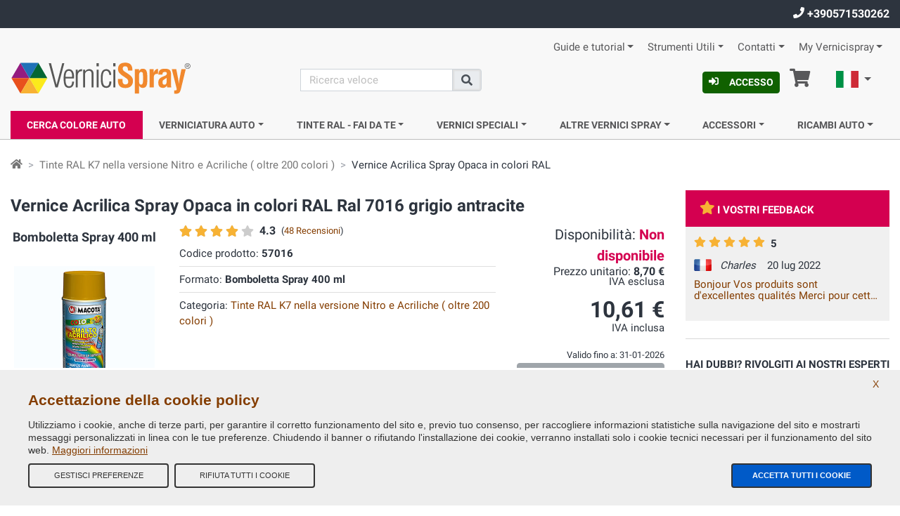

--- FILE ---
content_type: text/html;charset=ISO-8859-1
request_url: https://www.vernicispray.com/p-21058-0-vernice-acrilica-spray-opaca-in-colori-ral-7016-grigio-antracite.jsp
body_size: 25013
content:
<!-- www.vernicispray.com -->
<!-- https://www.vernicispray.com/scheda_prodotto_c_3.jsp --><!doctype html>
<!--[if !(IE 6) | !(IE 7) | !(IE 8)  ]><!-->
<html lang="it" xmlns="http://www.w3.org/1999/xhtml">
<!--<![endif]-->
  
    <head>

    	<!-- 
    		alter id modello: 
    		alter canon: 
    		prodotti: 2134
    		prodotti-finiture: 21058
    		finiture: 824 
    		marca: 
    		modello:  
    		sottocategoria: 40 
    		tag:  
    		ral: " "
  			finitura: 
  			pacchetto: 0
    	-->



        <meta charset="UTF-8">
<meta http-equiv="X-UA-Compatible" content="IE=edge">
<meta name="viewport" content="width=device-width, initial-scale=1">

<title>Vernice Acrilica Spray Opaca in tinte RAL    Ral 7016  grigio antracite</title>
<meta name="title" content="Vernice Acrilica Spray Opaca in tinte RAL    Ral 7016  grigio antracite">
<meta name="description" content="Vernice Acrilica Spray in tinte RAL per tutte le superfici (metalli, legno, plastica). Il suo particolare pigmento lo rende inalterabile nel tempo. Ral 7016  grigio antracite">
<meta name="keywords" content="Ral 7016  grigio antracite, Vernice acrilica spray, vernice, ral, colore spray, colori spray, Bombolette spray, bomboletta spray vernice, spray, fai da te, finitura opaca">
<meta name="owner" content="VerniciSpray">
<meta name="author" content="E-COMIT Srl">
<meta name="copyright" content="E-COMIT Srl">
<meta name="robots" content="index,follow">
<meta name="msvalidate.01" content="BE15E5D4E5B5BB0F95AF55AFE226FF85">
<link rel="canonical" href="https://www.vernicispray.com/p-21058-0-vernice-acrilica-spray-opaca-in-colori-ral-7016-grigio-antracite.jsp">

<link rel="preconnect" href="https://fonts.gstatic.com">
<link rel="preconnect" href="https://www.gstatic.com">
<link rel="preconnect" href="https://cdnjs.cloudflare.com">

<link rel="dns-prefetch" href="https://cdn.vernicispray.com">
<link rel="dns-prefetch" href="https://ajax.googleapis.com">
<link rel="dns-prefetch" href="https://www.googletagmanager.com">
<link rel="dns-prefetch" href="https://www.google-analytics.com">
<link rel="dns-prefetch" href="https://ssl.google-analytics.com">

<link rel="prefetch" href="https://cdn.vernicispray.com/public/fonts-icon/icomoon.woff?xbqc0c" type="font/woff2" crossorigin="anonymous">
<link rel="prefetch" href="https://fonts.gstatic.com/s/roboto/v20/KFOmCnqEu92Fr1Mu4mxKKTU1Kg.woff2" type="font/woff2" crossorigin="anonymous">
<link rel="prefetch" href="https://fonts.gstatic.com/s/roboto/v20/KFOlCnqEu92Fr1MmWUlfBBc4AMP6lQ.woff2" type="font/woff2" crossorigin="anonymous">

<link rel="preload" href="https://cdnjs.cloudflare.com/ajax/libs/bootstrap/4.6.1/css/bootstrap.min.css"  integrity="sha512-T584yQ/tdRR5QwOpfvDfVQUidzfgc2339Lc8uBDtcp/wYu80d7jwBgAxbyMh0a9YM9F8N3tdErpFI8iaGx6x5g==" crossorigin="anonymous" referrerpolicy="no-referrer" as="style">
<link rel="preload" href="https://cdn.vernicispray.com/public/css/styles.min.css" as="style">

<link rel="preload" href="https://cdnjs.cloudflare.com/ajax/libs/jquery/3.6.0/jquery.min.js" integrity="sha512-894YE6QWD5I59HgZOGReFYm4dnWc1Qt5NtvYSaNcOP+u1T9qYdvdihz0PPSiiqn/+/3e7Jo4EaG7TubfWGUrMQ==" crossorigin="anonymous" referrerpolicy="no-referrer" as="script">
<link rel="preload" href="https://cdnjs.cloudflare.com/ajax/libs/bootstrap/4.6.1/js/bootstrap.bundle.min.js"  integrity="sha512-mULnawDVcCnsk9a4aG1QLZZ6rcce/jSzEGqUkeOLy0b6q0+T6syHrxlsAGH7ZVoqC93Pd0lBqd6WguPWih7VHA==" crossorigin="anonymous" referrerpolicy="no-referrer" as="script">
<link rel="preload" href="https://cdnjs.cloudflare.com/ajax/libs/jquery-validate/1.19.2/jquery.validate.min.js" integrity="sha512-UdIMMlVx0HEynClOIFSyOrPggomfhBKJE28LKl8yR3ghkgugPnG6iLfRfHwushZl1MOPSY6TsuBDGPK2X4zYKg==" crossorigin="anonymous" referrerpolicy="no-referrer" as="script">
<link rel="preload" href="https://cdnjs.cloudflare.com/ajax/libs/jquery-validate/1.19.2/additional-methods.min.js" integrity="sha512-6Uv+497AWTmj/6V14BsQioPrm3kgwmK9HYIyWP+vClykX52b0zrDGP7lajZoIY1nNlX4oQuh7zsGjmF7D0VZYA==" crossorigin="anonymous" referrerpolicy="no-referrer" as="script">

<!-- Alternate-lang -->
<link rel="alternate" hreflang="it" href="https://www.vernicispray.com/p-21058-0-vernice-acrilica-spray-opaca-in-colori-ral-7016-grigio-antracite.jsp">
    <link rel="alternate" hreflang="fr" href="https://www.vernicispray.fr/p-21058-0-peinture-acrylique-mat-en-spray-couleurs-ral-7016-gris-anthracite.jsp">
    <link rel="alternate" hreflang="es" href="https://www.vernicispray.es/p-21058-0-pintura-acrilica-en-aerosol-en-colores-mates-ral-7016-gris-antracita.jsp">
	<link rel="alternate" hreflang="en" href="https://www.vernicispray.co.uk/p-21058-0-acrylic-spray-paint-in-matt-ral-colours-ral-7016-anthacrite-grey.jsp">
	<link rel="alternate" hreflang="x-default" href="https://www.vernicispray.com/p-21058-0-vernice-acrilica-spray-opaca-in-colori-ral-7016-grigio-antracite.jsp">
<!-- css start -->
<style type="text/css">
    @font-face{
        font-family:Roboto;
        font-style:normal;
        font-weight:400;
        font-display:swap;
        src:url(https://fonts.gstatic.com/s/roboto/v20/KFOmCnqEu92Fr1Mu4mxKKTU1Kg.woff2) format('woff2');
        unicode-range:U+0000-00FF,U+0131,U+0152-0153,U+02BB-02BC,U+02C6,U+02DA,U+02DC,U+2000-206F,U+2074,U+20AC,U+2122,U+2191,U+2193,U+2212,U+2215,U+FEFF,U+FFFD
    }
    @font-face{
        font-family:Roboto;
        font-style:normal;
        font-weight:700;
        font-display:swap;
        src:url(https://fonts.gstatic.com/s/roboto/v20/KFOlCnqEu92Fr1MmWUlfBBc4AMP6lQ.woff2) format('woff2');
        unicode-range:U+0000-00FF,U+0131,U+0152-0153,U+02BB-02BC,U+02C6,U+02DA,U+02DC,U+2000-206F,U+2074,U+20AC,U+2122,U+2191,U+2193,U+2212,U+2215,U+FEFF,U+FFFD
    }
    @font-face{
        font-family:icomoon;
        src:url(https://cdn.vernicispray.com/public/fonts-icon/icomoon.woff?xbqc0c) format('woff');
        font-weight:400;
        font-style:normal;
        font-display:block;
    }
</style>
<link rel="stylesheet" href="https://cdnjs.cloudflare.com/ajax/libs/bootstrap/4.6.1/css/bootstrap.min.css" integrity="sha512-T584yQ/tdRR5QwOpfvDfVQUidzfgc2339Lc8uBDtcp/wYu80d7jwBgAxbyMh0a9YM9F8N3tdErpFI8iaGx6x5g==" crossorigin="anonymous" referrerpolicy="no-referrer">
<link rel="stylesheet" media="screen" href="https://cdn.vernicispray.com/public/css/styles.min.css">
<!-- css end -->

<!-- Facebook OpenGraph -->
<meta property="og:title" content="Vernice Acrilica Spray Opaca in tinte RAL    Ral 7016  grigio antracite">
<meta property="og:type" content="website">
<meta property="og:url" content="https://www.vernicispray.com/p-21058-0-vernice-acrilica-spray-opaca-in-colori-ral-7016-grigio-antracite.jsp">
<meta property="og:image" content="https://cdn.vernicispray.com/cache_200_1/5.jpg">
<meta property="og:site_name" content="Vernicispray.com">
<meta property="og:description" content="Vernice Acrilica Spray in tinte RAL per tutte le superfici (metalli, legno, plastica). Il suo particolare pigmento lo rende inalterabile nel tempo. Ral 7016  grigio antracite">

<!-- Twitter Card -->
<meta name="twitter:card" content="summary">
<meta name="twitter:site" content="@vernicispray">
<meta name="twitter:creator" content="@vernicispray">
<meta name="twitter:title" content="Vernice Acrilica Spray Opaca in tinte RAL    Ral 7016  grigio antracite">
<meta name="twitter:description" content="Vernice Acrilica Spray in tinte RAL per tutte le superfici (metalli, legno, plastica). Il suo particolare pigmento lo rende inalterabile nel tempo. Ral 7016  grigio antracite">

<!-- Manifest, Favicon e Icon Devices -->
<link rel="manifest" href="https://www.vernicispray.com/manifest_it.json" crossorigin="use-credentials">
<link rel="shortcut icon" href="https://cdn.vernicispray.com/public/assets/img/vernicispray.ico" type="image/x-icon">
<link rel="apple-touch-icon" sizes="57x57" href="https://cdn.vernicispray.com/public/assets/img/vernicispray-icon-57x57.png">
<link rel="apple-touch-icon" sizes="60x60" href="https://cdn.vernicispray.com/public/assets/img/vernicispray-icon-60x60.png">
<link rel="apple-touch-icon" sizes="72x72" href="https://cdn.vernicispray.com/public/assets/img/vernicispray-icon-72x72.png">
<link rel="apple-touch-icon" sizes="76x76" href="https://cdn.vernicispray.com/public/assets/img/vernicispray-icon-76x76.png">
<link rel="apple-touch-icon" sizes="114x114" href="https://cdn.vernicispray.com/public/assets/img/vernicispray-icon-114x114.png">
<link rel="apple-touch-icon" sizes="120x120" href="https://cdn.vernicispray.com/public/assets/img/vernicispray-icon-120x120.png">
<link rel="apple-touch-icon" sizes="144x144" href="https://cdn.vernicispray.com/public/assets/img/vernicispray-icon-144x144.png">
<link rel="apple-touch-icon" sizes="152x152" href="https://cdn.vernicispray.com/public/assets/img/vernicispray-icon-152x152.png">
<link rel="apple-touch-icon" sizes="180x180" href="https://cdn.vernicispray.com/public/assets/img/vernicispray-icon-180x180.png">
<link rel="icon" type="image/png" sizes="192x192"  href="https://cdn.vernicispray.com/public/assets/img/vernicispray-icon-192x192.png">
<link rel="icon" type="image/png" sizes="32x32" href="https://cdn.vernicispray.com/public/assets/img/vernicispray-icon-32x32.png">
<link rel="icon" type="image/png" sizes="96x96" href="https://cdn.vernicispray.com/public/assets/img/vernicispray-icon-96x96.png">
<link rel="icon" type="image/png" sizes="16x16" href="https://cdn.vernicispray.com/public/assets/img/vernicispray-icon-16x16.png">
<meta name="msapplication-TileColor" content="#cccccc">
<meta name="msapplication-TileImage" content="https://cdn.vernicispray.com/public/assets/img/vernicispray-icon-144x144.png">
<meta name="theme-color" content="#ffffff">

<!-- begin Google reCAPTCHA -->
<script type="text/javascript" async defer>
    (function() {
        setTimeout(function(){
            var head = document.getElementsByTagName('head')[0];
            var script = document.createElement('script');
            script.type = 'text/javascript';
            script.src = "https://www.google.com/recaptcha/api.js";
            head.appendChild(script);
        }, 4000);
    })();
</script>
<script>
    window.gtags = [];
</script></head>

    <body>

        <header>

        	<div class="notice d-none d-lg-block">
  <div class="container-fluid">
    <a href="tel:+390571530262" class="phone customers care" rel="nofollow noopener"> <i class="icon-phone-solid"></i> +390571530262</a>
    </div>
</div>
<div class="container-fluid">
  <!-- navigationHeader start -->
  <nav id="navHeader" class="pt-2">

      <ul class="nav corporate-nav justify-content-end d-none d-sm-flex">

        <!-- TopMenu start -->
        <li>
                <a class="nav-link  dropdown-toggle" id="dropdown_0" data-toggle="dropdown" aria-haspopup="true" href="https://www.vernicispray.com" title="Guide e tutorial ">Guide e tutorial</a>
                <ul class="dropdown-menu" aria-labelledby="dropdown_0">
                  <li><a class="dropdown-item" href="https://www.vernicispray.com/tutorial-verniciare-i-cerchi-in-lega-con-bomboletta-spray.jsp" title="Verniciare i cerchioni con bomboletta spray">Verniciare i cerchioni con bomboletta spray</a></li>
                  <li><a class="dropdown-item" href="https://www.vernicispray.com/tutorial-verniciare-con-bombolette-spray.jsp" title="Verniciare con bombolette spray">Verniciare con bombolette spray</a></li>
                  <li><a class="dropdown-item" href="https://www.vernicispray.com/vernicispray-incontra-flavio-tuttofare.jsp" title="VerniciSpray incontra Flavio tuttofare">VerniciSpray incontra Flavio tuttofare</a></li>
                  <li><a class="dropdown-item" href="https://www.vernicispray.com/guida_trasparenti.jsp" title="Guida ai Trasparenti">Guida ai Trasparenti</a></li>
                  <li><a class="dropdown-item" href="https://www.vernicispray.com/1-163-vernice-fosforescente.jsp" title="Vernici Fosforescenti">Vernici Fosforescenti</a></li>
                  </ul>
                  </li>
            <li>
                <a class="nav-link  dropdown-toggle" id="dropdown_3" data-toggle="dropdown" aria-haspopup="true" href="https://www.vernicispray.com/marche_auto.jsp" title="Strumenti Utili ">Strumenti Utili</a>
                <ul class="dropdown-menu" aria-labelledby="dropdown_3">
                  <li><a class="dropdown-item" href="https://www.vernicispray.com/faq.jsp" title="FAQ">FAQ</a></li>
                  <li><a class="dropdown-item" href="https://www.vernicispray.com/cerca_colore.jsp" title="Trova vernice auto">Trova vernice auto</a></li>
                  <li><a class="dropdown-item" href="https://www.vernicispray.com/marche_auto.jsp" title="Marche auto">Marche auto</a></li>
                  <li><a class="dropdown-item" href="https://www.vernicispray.com/cerca_colore_auto.jsp" title="Verifica il Codice Colore Auto">Verifica il Codice Colore Auto</a></li>
                  <li><a class="dropdown-item" href="https://www.vernicispray.com/1c-10-it-vernice-auto-spray-e-vernici-spray-tutti-colori-ral.jsp" title="Tutte le Bombolette Spray">Tutte le Bombolette Spray</a></li>
                  <li><a class="dropdown-item" href="https://www.vernicispray.com/classifica.jsp" title="Classifica">Classifica</a></li>
                  </ul>
                  </li>
            <li>
                <a class="nav-link  dropdown-toggle" id="dropdown_4" data-toggle="dropdown" aria-haspopup="true" href="https://www.vernicispray.com/contatti_azienda.jsp" title="Contatti ">Contatti</a>
                <ul class="dropdown-menu" aria-labelledby="dropdown_4">
                  <li><a class="dropdown-item" href="https://www.vernicispray.com/azienda.jsp" title="La nostra Azienda">La nostra Azienda</a></li>
                  <li><a class="dropdown-item" href="https://www.vernicispray.com/contatti_azienda.jsp" title="Contatti Azienda">Contatti Azienda</a></li>
                  <li><a class="dropdown-item" href="https://www.vernicispray.com/contatti_azienda.jsp" title="Webmaster">Webmaster</a></li>
                  </ul>
                  </li>
            <li>
                <a class="nav-link  dropdown-toggle" id="dropdown_5" data-toggle="dropdown" aria-haspopup="true" href="https://www.vernicispray.com/myvernicispray.jsp" title="My Vernicispray ">My Vernicispray</a>
                <ul class="dropdown-menu" aria-labelledby="dropdown_5">
                  <li><a class="dropdown-item" href="https://www.vernicispray.com/login.jsp" title="Accedi">Accedi</a></li>
                  <li><a class="dropdown-item" href="https://www.vernicispray.com/registrazione.jsp" title="Registrati">Registrati</a></li>
                  <li><a class="dropdown-item" href="https://www.vernicispray.com/password_recovery.jsp" title="Recupera Password">Recupera Password</a></li>
                  <li><a class="dropdown-item" href="https://www.vernicispray.com/carrello.jsp" title="Vai al tuo Carrello">Vai al tuo Carrello</a></li>
                  </ul>
                  </li>
            <!-- TopMenu end -->
      </ul>
  </nav>
  <!-- navigationHeader end -->
</div>

<div class="container-fluid pt-1 pt-sm-0">
  <div class="row">

    <div class="col-6 col-sm-4">

      <a class="logo" href="https://www.vernicispray.com/"><img src="https://cdn.vernicispray.com/public/assets/img/logo.svg" width="257" height="50" alt="vernicispray.com" class="h-auto" /></a>

      <!-- @begin MyVernicispray user action -->
      <!-- Icon Login userProfile Basket start -->
        <a class="btn btn-primary mt-2 mb-2 d-inline-block btn-sm d-sm-none" href="https://www.vernicispray.com/login.jsp" rel="tooltip" title="Accesso"><i class="icon-sign-in-alt-solid mr-2" aria-hidden="true"> </i>Accesso</a>
        <!-- Icon Login userProfile Basket end -->

    </div>

    <div class="col-sm-3 d-none d-sm-block search">

      <form id="frm-ricerca-veloce" method="get" action="https://www.vernicispray.com/ricerca.jsp">
        <div class="input-group row">
          <div class="col-9 px-0">
            <label class="sr-only" for="searchA">search</label>
              <input name="search" id="searchA" required class="form-control" type="text" placeholder="Ricerca veloce" aria-label="Cerca"/>
          </div>
          <div class="col-3 input-group-append px-0">
            <button class="input-group-text" type="submit" id="btn-ricerca-veloce" ><i class="icon icon-search-solid"></i><span class="sr-only">Cerca</span></button>
          </div>
        </div>
      </form>

    </div>

    <div class="col-6 col-sm-5 services-menu">

        <a class="btn btn-primary d-none btn-sm d-sm-inline-block" href="https://www.vernicispray.com/login.jsp" title="Accesso"><i class="icon-sign-in-alt-solid mr-2" aria-hidden="true"> </i>Accesso</a>
        <a class="shopping-cart d-none d-sm-inline-block" href="https://www.vernicispray.com/carrello.jsp" title="Carrello">
          <i class="icon-shopping-cart-solid"></i> <span class="sr-only">Carrello</span>  </a>

<!-- Choose language start -->
      <nav class="dropdown language-select">
        <a class="btn dropdown-toggle" href="#" role="button" id="dropdownSelectLang" data-toggle="dropdown" aria-haspopup="true" aria-expanded="false" title="">
                <img src="https://cdn.vernicispray.com/public/assets/img/flags/it.svg" width="32" height="24" alt="Italiano" />
                <span class="sr-only">Italiano</span>
              </a>
        <div class="dropdown-menu" aria-labelledby="dropdownSelectLang">
          <ul>
            <li>
                  <a class="dropdown-item" href="https://www.vernicispray.co.uk/p-21058-0-acrylic-spray-paint-in-matt-ral-colours-ral-7016-anthacrite-grey.jsp" title="" rel="nofollow noopener">
                    <img src="https://cdn.vernicispray.com/public/assets/img/flags/gb.svg" width="32" height="24" alt="Inglese" />
                    <span class="sr-only">Inglese</span>
                  </a>
                </li>
            <li>
                  <a class="dropdown-item" href="https://www.vernicispray.fr/p-21058-0-peinture-acrylique-mat-en-spray-couleurs-ral-7016-gris-anthracite.jsp" title="" rel="nofollow noopener">
                    <img src="https://cdn.vernicispray.com/public/assets/img/flags/fr.svg" width="32" height="24" alt="Francese" />
                    <span class="sr-only">Francese</span>
                  </a>
                </li>
            <li>
                  <a class="dropdown-item" href="https://www.vernicispray.es/p-21058-0-pintura-acrilica-en-aerosol-en-colores-mates-ral-7016-gris-antracita.jsp" title="" rel="nofollow noopener">
                    <img src="https://cdn.vernicispray.com/public/assets/img/flags/es.svg" width="32" height="24" alt="Spagnolo" />
                    <span class="sr-only">Spagnolo</span>
                  </a>
                </li>
            </ul>
        </div>
      </nav>
      <!-- Choose language end -->
<!-- collapse Menu start -->

      <button class="hamburger hamburger--squeeze d-sm-none" type="button" aria-label="Menu" aria-controls="navigation">
          <span class="hamburger-box">
            <span class="hamburger-inner"></span>
          </span>
        </button>

      <!-- collapse Menu end -->

      <!-- mobile-search-buttonmenu start -->

      <div class="d-block d-sm-none">
        <div class="toggle-search">
          <i class="icon-search-solid"></i>
        </div>
        <div class="wrapper-search">
          <form id="frm-ricerca-veloce2" class="popup-search" method="get" action="https://www.vernicispray.com/ricerca.jsp">
          <div class="input-group">
              <div class="col-9 pr-0">
                <label class="sr-only" for="searchB">search</label>
                  <input name="search" id="searchB" required class="form-control" type="text" placeholder="Ricerca veloce" aria-label="Cerca"/>
              </div>
              <div class="col-3 input-group-append pl-0">
                <button class="input-group-text" type="submit" id="btn-ricerca-veloce2" name="btn-ricerca-veloce2"><i class="icon icon-search-solid"></i><span aria-hidden="true" class="d-none">Cerca</span></button>
              </div>
          </div>

          </form>
        </div>
        <!-- mobile-search-buttonmenu End -->
        <a class="shopping-cart d-inline-block d-sm-none mr-1" href="https://www.vernicispray.com/carrello.jsp" rel="tooltip" title="Carrello">
          <i class="icon-shopping-cart-solid"></i><span class="sr-only">Carrello</span> </a>
      </div>


    </div>
  </div>

  <!-- MegaMenu start -->
    <nav id="navigation" class="mt-2">

      <ul class="nav main-nav nav-fill flex-column flex-sm-row">
        <li class="nav-item highlighted">

            <a class="nav-link" href="https://www.vernicispray.com/cerca_colore.jsp" title="Cerca Colore Auto">Cerca Colore Auto</a>
              </li>
        <li class="nav-item">

            <span class="nav-link my-2 my-sm-0 dropdown-toggle">Verniciatura auto</span>
              <div class="sub-menu">

                <div class="column-a">
                  <!-- Megamenu SUb start -->
                        <span class="h5 title d-block">Vernici Auto Carrozzeria</span>

                        <ul class="pb-5">
                        <li><a class="sub-link" href="https://www.vernicispray.com/1-vernice-per-auto-carrozzeria-professionali.jsp" title="Auto Carrozzeria">Auto Carrozzeria</a></li>
                        <li><a class="sub-link" href="https://www.vernicispray.com/23-vernici-per-plastica-e-gomma.jsp" title="Vernici Parti in plastica e gomma">Vernici Parti in plastica e gomma</a></li>
                        <li><a class="sub-link" href="https://www.vernicispray.com/190-vernici-cerchioni.jsp" title="Vernice Cerchioni">Vernice Cerchioni</a></li>
                        </ul>
                      <!-- Megamenu SUb end -->

                    <!-- Megamenu SUb start -->
                        <span class="h5 title d-block">Trasparenti Protettivi Carrozzeria 1K e 2K</span>

                        <ul class="pb-5">
                        <li><a class="sub-link" href="https://www.vernicispray.com/158-trasparenti-per-carrozzeria-1k.jsp" title="Trasparente Carrozzeria 1K">Trasparente Carrozzeria 1K</a></li>
                        <li><a class="sub-link" href="https://www.vernicispray.com/169-trasparenti-per-carrozzeria-professionali-2k.jsp" title="Trasparente Carrozzeria 2K">Trasparente Carrozzeria 2K</a></li>
                        </ul>
                      <!-- Megamenu SUb end -->

                    </div>

                <div class="column-b">
                  <!-- Megamenu SUb start -->

                        <span class="h5 title d-block">Primer Fondi e Stucchi</span>

                        <ul class="pb-5">
                        <li><a class="sub-link" href="https://www.vernicispray.com/153-primer-fondo-stucco-spray-riempitivo-e-protettivi.jsp" title="Stucchi, Fondi, Primer Spray 1K">Stucchi, Fondi, Primer Spray 1K</a></li>
                        <li><a class="sub-link" href="https://www.vernicispray.com/170-primer-fondo-stucco-bi-componente-2k.jsp" title="Primer e Fondi 2K Spray">Primer e Fondi 2K Spray</a></li>
                        <li><a class="sub-link" href="https://www.vernicispray.com/171-stucchi-a-spatola-per-metallo-plastica-vetroresina-carbonio-in-barattolo-o-tubetto.jsp" title="Stucchi a spatola in tubetto e barattolo">Stucchi a spatola in tubetto e barattolo</a></li>
                        <li><a class="sub-link" href="https://www.vernicispray.com/172-primer-fondo-da-carrozzeria-in-barattolo.jsp" title="Fondi e primer sfusi in barattolo">Fondi e primer sfusi in barattolo</a></li>
                        </ul>
                      <!-- Megamenu SUb end -->

                    </div>

                <div class="column-c">
                  <!-- Megamenu SUb start -->

                        <span class="h5 title d-block">Lucidatura e Protezione Carrozzeria</span>

                        <ul class="pb-5">
                        <li><a class="sub-link" href="https://www.vernicispray.com/2-polish-abrasivi-e-protettivi.jsp" title="Polish e paste abrasive per carrozzeria auto, gomme e paraurti">Polish e paste abrasive per carrozzeria auto, gomme e paraurti</a></li>
                        </ul>
                      <!-- Megamenu SUb end -->

                    </div>

                <div class="column-d">
                  <p class="h5 title">Alcune delle nostre Marche Auto</p>
<a class="brand" title="Vernici Auto - BLMC ROVER LAND" href="/land-rover.jsp">
  <img class="img-fluid lazy" src="https://cdn.vernicispray.com/public/assets/img/vernicispray-lazy.png" data-src="https://cdn.vernicispray.com/public/assets/brands/thumbs/land-rover.jpg" data-srcset="https://cdn.vernicispray.com/public/assets/brands/thumbs/land-rover.jpg"  alt="BLMC ROVER LAND" />
  </a>
<a class="brand" title="Vernici Auto - VAUXALL" href="/vauxhall.jsp">
  <img class="img-fluid lazy" src="https://cdn.vernicispray.com/public/assets/img/vernicispray-lazy.png" data-src="https://cdn.vernicispray.com/public/assets/brands/thumbs/vauxhall.jpg" data-srcset="https://cdn.vernicispray.com/public/assets/brands/thumbs/vauxhall.jpg"  alt="VAUXALL" />
  </a>
<a class="brand" title="Vernici Auto - LOTUS" href="/lotus.jsp">
  <img class="img-fluid lazy" src="https://cdn.vernicispray.com/public/assets/img/vernicispray-lazy.png" data-src="https://cdn.vernicispray.com/public/assets/brands/thumbs/lotus.jpg" data-srcset="https://cdn.vernicispray.com/public/assets/brands/thumbs/lotus.jpg"  alt="LOTUS" />
  </a>
<a class="brand" title="Vernici Auto - FERRARI" href="/ferrari.jsp">
  <img class="img-fluid lazy" src="https://cdn.vernicispray.com/public/assets/img/vernicispray-lazy.png" data-src="https://cdn.vernicispray.com/public/assets/brands/thumbs/ferrari.jpg" data-srcset="https://cdn.vernicispray.com/public/assets/brands/thumbs/ferrari.jpg"  alt="FERRARI" />
  </a>
<a class="brand" title="Vernici Auto - MARUTI" href="/maruti-suzuki.jsp">
  <img class="img-fluid lazy" src="https://cdn.vernicispray.com/public/assets/img/vernicispray-lazy.png" data-src="https://cdn.vernicispray.com/public/assets/brands/thumbs/maruti-suzuki.jpg" data-srcset="https://cdn.vernicispray.com/public/assets/brands/thumbs/maruti-suzuki.jpg"  alt="MARUTI" />
  </a>
<a class="brand" title="Vernici Auto - BENTLEY" href="/bentley.jsp">
  <img class="img-fluid lazy" src="https://cdn.vernicispray.com/public/assets/img/vernicispray-lazy.png" data-src="https://cdn.vernicispray.com/public/assets/brands/thumbs/bentley.jpg" data-srcset="https://cdn.vernicispray.com/public/assets/brands/thumbs/bentley.jpg"  alt="BENTLEY" />
  </a>
<a class="brand" title="Vernici Auto - DAIHATSU" href="/daihatsu.jsp">
  <img class="img-fluid lazy" src="https://cdn.vernicispray.com/public/assets/img/vernicispray-lazy.png" data-src="https://cdn.vernicispray.com/public/assets/brands/thumbs/daihatsu.jpg" data-srcset="https://cdn.vernicispray.com/public/assets/brands/thumbs/daihatsu.jpg"  alt="DAIHATSU" />
  </a>
<a class="brand" title="Vernici Auto - CITROEN" href="/citroen.jsp">
  <img class="img-fluid lazy" src="https://cdn.vernicispray.com/public/assets/img/vernicispray-lazy.png" data-src="https://cdn.vernicispray.com/public/assets/brands/thumbs/citroen.jpg" data-srcset="https://cdn.vernicispray.com/public/assets/brands/thumbs/citroen.jpg"  alt="CITROEN" />
  </a>
<a class="brand" title="Vernici Auto - CHERY AUTOMOBILE" href="/chery.jsp">
  <img class="img-fluid lazy" src="https://cdn.vernicispray.com/public/assets/img/vernicispray-lazy.png" data-src="https://cdn.vernicispray.com/public/assets/brands/thumbs/chery.jpg" data-srcset="https://cdn.vernicispray.com/public/assets/brands/thumbs/chery.jpg"  alt="CHERY AUTOMOBILE" />
  </a>
<a class="brand" title="Vernici Auto - NISSAN" href="/nissan.jsp">
  <img class="img-fluid lazy" src="https://cdn.vernicispray.com/public/assets/img/vernicispray-lazy.png" data-src="https://cdn.vernicispray.com/public/assets/brands/thumbs/nissan.jpg" data-srcset="https://cdn.vernicispray.com/public/assets/brands/thumbs/nissan.jpg"  alt="NISSAN" />
  </a>
<a class="btn btn-primary" href="/marche_auto.jsp">Tutte le nostre marche auto</a>
</div>

              </div>
            </li>
        <li class="nav-item">

            <span class="nav-link my-2 my-sm-0 dropdown-toggle">Tinte RAL - Fai da te</span>
              <div class="sub-menu">

                <div class="column-a">
                  <!-- Megamenu SUb start -->
                        <span class="h5 title d-block">Vernici.  Spray Tinte RAL</span>

                        <ul class="pb-5">
                        <li><a class="sub-link" href="https://www.vernicispray.com/40-vernici-ral-nitro-e-acrilica.jsp" title="Vernici Nitro e Acriliche colori RAL ">Vernici Nitro e Acriliche colori RAL </a></li>
                        <li><a class="sub-link" href="https://www.vernicispray.com/167-vernici-2k-poliuretaniche-catalizzate-ral.jsp" title="Vernici 2K colori RAL">Vernici 2K colori RAL</a></li>
                        </ul>
                      <!-- Megamenu SUb end -->

                    <!-- Megamenu SUb start -->
                        <span class="h5 title d-block">NextDip Vernici Removibili</span>

                        <ul class="pb-5">
                        <li><a class="sub-link" href="https://www.vernicispray.com/168-vernice-removibile-spray.jsp" title="Pellicola Removibile Spray">Pellicola Removibile Spray</a></li>
                        </ul>
                      <!-- Megamenu SUb end -->

                    </div>

                <div class="column-b">
                  <!-- Megamenu SUb start -->

                        <span class="h5 title d-block">Convertitore di Ruggine</span>

                        <ul class="pb-5">
                        <li><a class="sub-link" href="https://www.vernicispray.com/34-converte-la-ruggine-per-la-vernice.jsp" title="Convertitore di ruggine">Convertitore di ruggine</a></li>
                        </ul>
                      <!-- Megamenu SUb end -->

                    <!-- Megamenu SUb start -->

                        <span class="h5 title d-block">Vernici Fender</span>

                        <ul class="pb-5">
                        <li><a class="sub-link" href="https://www.vernicispray.com/178-vernici-fender-spray.jsp" title="Vernici Nitro in colori Fender">Vernici Nitro in colori Fender</a></li>
                        </ul>
                      <!-- Megamenu SUb end -->

                    </div>

                <div class="column-c">
                  <p class="h5 title">Vernice in bombolette spray e vasetti acriliche e poliuretaniche nei colori Ral</p>
  <a href="serie-1-vernice-in-bombolette-spray-e-vasetti-acriliche-e-poliuretaniche-nei-colori-ral.jsp" class="mb-2" title="Vernice in bombolette spray e vasetti acriliche e poliuretaniche nei colori Ral">
    <img class="img-fluid lazy" src="https://cdn.vernicispray.com/public/assets/img/vernicispray-lazy.png" data-src="https://cdn.vernicispray.com/public/assets/img/thumb-mazzetta-ral.jpg" data-srcset="https://cdn.vernicispray.com/public/assets/img/thumb-mazzetta-ral.jpg"  alt="Vernice in bombolette spray e vasetti acriliche e poliuretaniche nei colori Ral" />
  </a>
</div>

                <div class="column-d">
                  <p class="h5 title">Vernici professionali in bomboletta spray per alta temperatura</p>
  <a href="serie-2-vernici-professionali-in-bombolette-spray-per-alta-temperatura.jsp" class="mb-2" title="Vernici professionali in bomboletta spray per alta temperatura">
    <img class="img-fluid lazy" src="https://cdn.vernicispray.com/public/assets/img/vernicispray-lazy.png" data-src="https://cdn.vernicispray.com/public/assets/img/thumb-alta-temperatura.jpg" data-srcset="https://cdn.vernicispray.com/public/assets/img/thumb-alta-temperatura.jpg"  alt="Vernici professionali in bomboletta spray per alta temperatura" />
  </a>
  </div>

              </div>
            </li>
        <li class="nav-item">

            <span class="nav-link my-2 my-sm-0 dropdown-toggle">Vernici Speciali</span>
              <div class="sub-menu">

                <div class="column-a">
                  <!-- Megamenu SUb start -->
                        <span class="h5 title d-block">Vernici Fosforescenti e Catarifrangenti</span>

                        <ul class="pb-5">
                        <li><a class="sub-link" href="https://www.vernicispray.com/163-vernici-fosforescenti-fotoluminescenti-spray-e-pennello.jsp" title="Fosforescente">Fosforescente</a></li>
                        <li><a class="sub-link" href="https://www.vernicispray.com/165-lampade-di-wood-portatili-e-fisse.jsp" title="Lampade di Wood">Lampade di Wood</a></li>
                        <li><a class="sub-link" href="https://www.vernicispray.com/166-vernice-catarifrangente--e-pigmento.jsp" title="Catarifrangente">Catarifrangente</a></li>
                        </ul>
                      <!-- Megamenu SUb end -->

                    </div>

                <div class="column-b">
                  <!-- Megamenu SUb start -->

                        <span class="h5 title d-block">Vernici Alta Temperatura</span>

                        <ul class="pb-5">
                        <li><a class="sub-link" href="https://www.vernicispray.com/13-vernici-resistenti-al-calore-vernice-alta-temperatura.jsp" title="Alta Temperatura">Alta Temperatura</a></li>
                        </ul>
                      <!-- Megamenu SUb end -->

                    </div>

                <div class="column-c">
                  </div>

                <div class="column-d">
                  <p class="h5 title">Vernici e pigmenti catarifrangenti ad alta rifrazione in bombolette spray o in vasetti</p>
  <a href="serie-4-vernici-e-pigmenti-catarifrangenti-ad-alta-rifrazione-in-bombolette-spray-o-in-vasetti.jsp" class="mb-2" title="Vernici e pigmenti catarifrangenti ad alta rifrazione in bombolette spray o in vasetti">
    <img class="img-fluid lazy" src="https://cdn.vernicispray.com/public/assets/img/vernicispray-lazy.png" data-src="https://cdn.vernicispray.com/public/assets/img/thumb-vernici-catarifrangenti.jpg" data-srcset="https://cdn.vernicispray.com/public/assets/img/thumb-vernici-catarifrangenti.jpg"  alt="Vernici e pigmenti catarifrangenti ad alta rifrazione in bombolette spray o in vasetti" />
  </a>
  </div>

              </div>
            </li>
        <li class="nav-item">

            <span class="nav-link my-2 my-sm-0 dropdown-toggle">Altre Vernici Spray</span>
              <div class="sub-menu">

                <div class="column-a">
                  <!-- Megamenu SUb start -->
                        <span class="h5 title d-block">Vernici Decorative spray</span>

                        <ul class="pb-5">
                        <li><a class="sub-link" href="https://www.vernicispray.com/37-vernici-decorative.jsp" title="Colori Decorativi Spray">Colori Decorativi Spray</a></li>
                        </ul>
                      <!-- Megamenu SUb end -->

                    </div>

                <div class="column-b">
                  <!-- Megamenu SUb start -->

                        <span class="h5 title d-block">Zincanti, Ferro Micaceo</span>

                        <ul class="pb-5">
                        <li><a class="sub-link" href="https://www.vernicispray.com/54-zincanti-e-ferro-antico.jsp" title="Ferro micaceo e Zincanti">Ferro micaceo e Zincanti</a></li>
                        </ul>
                      <!-- Megamenu SUb end -->

                    </div>

                <div class="column-c">
                  </div>

                <div class="column-d">
                  <p class="h5 title">Vernici fosforescenti ad alta intensita in bombolette spray o in vasetti</p>
  <a href="serie-3-vernici-fosforescenti-ad-alta-intensita-in-bombolette-spray-o-in-vasetti.jsp" class="mb-2" title="Vernici fosforescenti ad alta intensita in bombolette spray o in vasetti">
    <img class="img-fluid lazy" src="https://cdn.vernicispray.com/public/assets/img/vernicispray-lazy.png" data-src="https://cdn.vernicispray.com/public/assets/img/thumb-vernice-fosforescente.jpg" data-srcset="https://cdn.vernicispray.com/public/assets/img/thumb-vernice-fosforescente.jpg"  alt="Vernici fosforescenti ad alta intensita in bombolette spray o in vasetti" />
  </a>
</div>

              </div>
            </li>
        <li class="nav-item">

            <span class="nav-link my-2 my-sm-0 dropdown-toggle">Accessori</span>
              <div class="sub-menu">

                <div class="column-a">
                  <!-- Megamenu SUb start -->
                        <span class="h5 title d-block">Accessori per la verniciatura</span>

                        <ul class="pb-5">
                        <li><a class="sub-link" href="https://www.vernicispray.com/9-impugnatura-erogatori-e-protezione-individuale.jsp" title="Accessori per bombolette spray e protezione individuale">Accessori per bombolette spray e protezione individuale</a></li>
                        <li><a class="sub-link" href="https://www.vernicispray.com/160-carta-abrasiva-scotch-brite-tamponi.jsp" title="Carta abrasiva, scotch brite e tamponi">Carta abrasiva, scotch brite e tamponi</a></li>
                        <li><a class="sub-link" href="https://www.vernicispray.com/162-carta-nastri-e-film-per-la-mascheratura-prenastrata.jsp" title="Carta, nastri e film per la mascheratura ">Carta, nastri e film per la mascheratura </a></li>
                        </ul>
                      <!-- Megamenu SUb end -->

                    </div>

                <div class="column-b">
                  <!-- Megamenu SUb start -->

                        <span class="h5 title d-block">Solventi, Antisilicone, Linea Tecnica Spray</span>

                        <ul class="pb-5">
                        <li><a class="sub-link" href="https://www.vernicispray.com/145-solventi-e-pulitori-tecnici.jsp" title="Antisiliconico e Solventi">Antisiliconico e Solventi</a></li>
                        <li><a class="sub-link" href="https://www.vernicispray.com/155-sbloccanti-grassi-e-lubrificanti.jsp" title="Sbloccanti, Lubrificanti e Grassi">Sbloccanti, Lubrificanti e Grassi</a></li>
                        <li><a class="sub-link" href="https://www.vernicispray.com/157-spray-manutenzione-casa-auto.jsp" title="Spray varie per Auto e Casa">Spray varie per Auto e Casa</a></li>
                        </ul>
                      <!-- Megamenu SUb end -->

                    </div>

                <div class="column-c">
                  <!-- Megamenu SUb start -->

                        <span class="h5 title d-block">Spray Gun Stazione per verniciatura</span>

                        <ul class="pb-5">
                        <li><a class="sub-link" href="https://www.vernicispray.com/159-sistema-di-verniciatura-portatile.jsp" title="Verniciatura Portatile Spray">Verniciatura Portatile Spray</a></li>
                        </ul>
                      <!-- Megamenu SUb end -->

                    <!-- Megamenu SUb start -->

                        <span class="h5 title d-block">Kit Ripristino Fanali e altri Kit</span>

                        <ul class="pb-5">
                        <li><a class="sub-link" href="https://www.vernicispray.com/164-fanali-in-policarbonato-superfici-in-vetroresina-altri-kit-di-ripristino-e-accessori-per-auto.jsp" title="Kit Fanali 3M, Vetroresina, Loctite Metal">Kit Fanali 3M, Vetroresina, Loctite Metal</a></li>
                        </ul>
                      <!-- Megamenu SUb end -->

                    </div>

                <div class="column-d">
                  <p class="h5 title">Vernicispray &reg; - Prodotti per la tua verniciatura professionale</p>
  <a href="serie-5-vernici-spray-professionali-per-ritocco-carrozzeria-auto.jsp" class="mb-2" title="Vernicispray &reg; - Prodotti per la tua verniciatura professionale">
    <img class="img-fluid lazy" src="https://cdn.vernicispray.com/public/assets/img/vernicispray-lazy.png" data-src="https://cdn.vernicispray.com/public/assets/img/thumb-ritocco-auto.jpg" data-srcset="https://cdn.vernicispray.com/public/assets/img/thumb-ritocco-auto.jpg"  alt="Vernicispray &reg; - Prodotti per la tua verniciatura professionale" />
  </a>
</div>

              </div>
            </li>
        <li class="nav-item">

            <span class="nav-link my-2 my-sm-0 dropdown-toggle">Ricambi Auto</span>
              <div class="sub-menu">

                <div class="column-a">
                  <!-- Megamenu SUb start -->
                        <span class="h5 title d-block">Ricambi Carrozzeria</span>

                        <ul class="pb-5">
                        </ul>
                      <!-- Megamenu SUb end -->

                    </div>

                <div class="column-b">
                  <!-- Megamenu SUb start -->

                        <span class="h5 title d-block">Fanaleria</span>

                        <ul class="pb-5">
                        </ul>
                      <!-- Megamenu SUb end -->

                    </div>

                <div class="column-c">
                  </div>

                <div class="column-d">
                  </div>

              </div>
            </li>
        <!-- TopMenu on megamenu start -->
            <li class="nav-item d-sm-none">
                    <a class="nav-link my-2 my-sm-0 dropdown-toggle" href="#">Guide e tutorial</a>
                    <div class="sub-menu">
                        <ul class="pb-5">
                      <li><a class="sub-link" href="https://www.vernicispray.com/tutorial-verniciare-i-cerchi-in-lega-con-bomboletta-spray.jsp" title="Verniciare i cerchioni con bomboletta spray">Verniciare i cerchioni con bomboletta spray</a></li>
                      <li><a class="sub-link" href="https://www.vernicispray.com/tutorial-verniciare-con-bombolette-spray.jsp" title="Verniciare con bombolette spray">Verniciare con bombolette spray</a></li>
                      <li><a class="sub-link" href="https://www.vernicispray.com/vernicispray-incontra-flavio-tuttofare.jsp" title="VerniciSpray incontra Flavio tuttofare">VerniciSpray incontra Flavio tuttofare</a></li>
                      <li><a class="sub-link" href="https://www.vernicispray.com/guida_trasparenti.jsp" title="Guida ai Trasparenti">Guida ai Trasparenti</a></li>
                      <li><a class="sub-link" href="https://www.vernicispray.com/1-163-vernice-fosforescente.jsp" title="Vernici Fosforescenti">Vernici Fosforescenti</a></li>
                      </ul>
                      </div>
                      </li>
                <li class="nav-item d-sm-none">
                    <a class="nav-link my-2 my-sm-0 dropdown-toggle" href="#">Strumenti Utili</a>
                    <div class="sub-menu">
                        <ul class="pb-5">
                      <li><a class="sub-link" href="https://www.vernicispray.com/faq.jsp" title="FAQ">FAQ</a></li>
                      <li><a class="sub-link" href="https://www.vernicispray.com/cerca_colore.jsp" title="Trova vernice auto">Trova vernice auto</a></li>
                      <li><a class="sub-link" href="https://www.vernicispray.com/marche_auto.jsp" title="Marche auto">Marche auto</a></li>
                      <li><a class="sub-link" href="https://www.vernicispray.com/cerca_colore_auto.jsp" title="Verifica il Codice Colore Auto">Verifica il Codice Colore Auto</a></li>
                      <li><a class="sub-link" href="https://www.vernicispray.com/1c-10-it-vernice-auto-spray-e-vernici-spray-tutti-colori-ral.jsp" title="Tutte le Bombolette Spray">Tutte le Bombolette Spray</a></li>
                      <li><a class="sub-link" href="https://www.vernicispray.com/classifica.jsp" title="Classifica">Classifica</a></li>
                      </ul>
                      </div>
                      </li>
                <li class="nav-item d-sm-none">
                    <a class="nav-link my-2 my-sm-0 dropdown-toggle" href="#">Contatti</a>
                    <div class="sub-menu">
                        <ul class="pb-5">
                      <li><a class="sub-link" href="https://www.vernicispray.com/azienda.jsp" title="La nostra Azienda">La nostra Azienda</a></li>
                      <li><a class="sub-link" href="https://www.vernicispray.com/contatti_azienda.jsp" title="Contatti Azienda">Contatti Azienda</a></li>
                      <li><a class="sub-link" href="https://www.vernicispray.com/contatti_azienda.jsp" title="Webmaster">Webmaster</a></li>
                      </ul>
                      </div>
                      </li>
                <li class="nav-item d-sm-none">
                    <a class="nav-link my-2 my-sm-0 dropdown-toggle" href="#">My Vernicispray</a>
                    <div class="sub-menu">
                        <ul class="pb-5">
                      <li><a class="sub-link" href="https://www.vernicispray.com/login.jsp" title="Accedi">Accedi</a></li>
                      <li><a class="sub-link" href="https://www.vernicispray.com/registrazione.jsp" title="Registrati">Registrati</a></li>
                      <li><a class="sub-link" href="https://www.vernicispray.com/password_recovery.jsp" title="Recupera Password">Recupera Password</a></li>
                      <li><a class="sub-link" href="https://www.vernicispray.com/carrello.jsp" title="Vai al tuo Carrello">Vai al tuo Carrello</a></li>
                      </ul>
                      </div>
                      </li>
                <!-- TopMenu on megamenu end -->
      </ul>

    </nav>
    <!-- MegaMenu end -->
  </div></header>

        <div class="container-fluid product">
        	<div class="row">

        		<script type="application/ld+json">
	                {
	                    "@context": "https://schema.org",
	                    "@type": "BreadcrumbList",
	                    "itemListElement": [
	                        {
	                            "@type": "ListItem",
	                            "position": 1,
	                            "name": "Home",
	                            "item": "https://www.vernicispray.com/index.jsp"
	                        }, 
	                        {
	                            "@type": "ListItem",
	                            "position": 2,
	                            "name": "Tinte RAL K7 nella versione Nitro e Acriliche &amp;#40; oltre 200 colori &amp;#41;",
	                            "item": "https://www.vernicispray.com/40-vernici-ral-nitro-e-acrilica.jsp"
	                        }, 
	                        {
	                            "@type": "ListItem",
	                            "position": 3,
	                            "name": "Vernice Acrilica Spray Opaca in colori RAL Ral 7016  grigio antracite"
	                        }
	                    ]
	                }
	            </script>
        		<div class="col-12 d-none d-sm-block">
		            <nav aria-label="breadcrumb">
		                <ol class="breadcrumb">
		                    <li class="breadcrumb-item"><a href="https://www.vernicispray.com/index.jsp" title="Home"><i class="icon-home-solid"></i></a></li>
		                    <li class="breadcrumb-item">
		                        <a href="https://www.vernicispray.com/40-vernici-ral-nitro-e-acrilica.jsp" title="Tinte RAL K7 nella versione Nitro e Acriliche &#40; oltre 200 colori &#41;">Tinte RAL K7 nella versione Nitro e Acriliche &#40; oltre 200 colori &#41;</a>
		                    </li>
		                    <li class="breadcrumb-item active d-md-block" aria-current="page">Vernice Acrilica Spray Opaca in colori RAL</li>
		                </ol>
		            </nav>
		        </div>
		        <main class="col-lg-9">

                    <h1 class="main-header pt-sm-2 pt-5">Vernice Acrilica Spray Opaca in colori RAL Ral 7016  grigio antracite</h1>
					<h2 class="sr-only">Vernice Acrilica Spray Opaca in colori RAL  Ral 7016  grigio antracite</h2>
					<div class="row">

						<div class="col-md-3 mb-2">

							<div class="product-image">

								<p class="h3 pt-2">Bomboletta Spray 400 ml</p>

                                <a href="#product_image" data-toggle="modal">
                                	<img class="img-fluid h100" height="200" width="200" alt="Vernice Acrilica Spray Opaca in tinte RAL" src="https://cdn.vernicispray.com/cache_200_1/5.jpg" />
                                    <img class="img-fluid" height="80" width="200" alt="Ral 7016  grigio antracite" src="https://cdn.vernicispray.com/cache_200_3/ral_7016.jpg" />
                                    </a>

                                <p class="h3 text-center">Ral 7016  grigio antracite</p>
                                <a href="#moreColor" class="btn btn-outline-success">
                                        Altri Colori</a>
                                    </div>

                            </div>

						<div class="col-md-6 order-8 order-md-1">
							<div class="rating-style">
								<div class="stars-over">

									<i class="icon-star-solid"></i>
									<i class="icon-star-solid"></i>
									<i class="icon-star-solid"></i>
									<i class="icon-star-solid"></i>
									</div>
									<div class="rating__base pr-2">
									<i class="icon-star-solid"></i>
									<i class="icon-star-solid"></i>
									<i class="icon-star-solid"></i>
									<i class="icon-star-solid"></i>
									<i class="icon-star-solid"></i>
									</div>
 									<strong class="pr-2">4.3</strong> <small>(<a href="javascript:caricaCommenti();">48&nbsp;Recensioni</a>)</small>
	                                <script type="text/javascript">
	                                    function caricaCommenti(){
	                                        $('#modalbodyCommenti').load('/scheda_prodotto_commenti_popup.jsp?p2=21058 #commento', function(result){
	                                            $('#modalCommenti').modal({show:true});
	                                        });
	                                    }
	                                </script>	 
								</div>
                            <ul class="list-group list-group-flush">
                                <li class="list-group-item">Codice prodotto: <strong>57016</strong></li>
                                <li class="list-group-item">Formato: <strong>Bomboletta Spray 400 ml</strong></li>
								<li class="list-group-item">Categoria: <span><a href="https://www.vernicispray.com/40-vernici-ral-nitro-e-acrilica.jsp" title="Tinte RAL K7 nella versione Nitro e Acriliche &#40; oltre 200 colori &#41;">Tinte RAL K7 nella versione Nitro e Acriliche &#40; oltre 200 colori &#41;</a></span></li>
                                </ul>
                         
</div>

                        <div class="col-md-3 mb-3 text-right order-2 order-md-5">

                        	<span class="availability">
                                        Disponibilità: <strong class="poor">Non disponibile</strong>
                                    </span>
                                <span class="price-without-vat mb-2 mb-md-3">
                                            Prezzo unitario:
                                            <strong>8,70&nbsp;&euro;</strong><small>IVA esclusa</small>
                                        </span>
                                    <span class="price">
                                        10,61&nbsp;&euro;
                                    </span>
                                    <span class="vat-label">IVA inclusa</span><span><small>Valido fino a: 31-01-2026</small></span><a class="btn btn-secondary btn-block text-center text-uppercase disabled" href="javascript:;"><i class="icon-shopping-cart-solid mr-2"></i> <small>Aggiungi al Carrello</small></a>
                            <script>
								window.addEventListener("load", function (event) {
								    function defer(method) {
								        if (window.jQuery) {
								            method();
								        } else {
								            setTimeout(function () {
								                defer(method);
								            }, 50);
								        }
								    }
								    defer(function () {
								        jQuery("#btn_modal_go_to_cart").click(function () {
								            location.href = "/carrello.jsp";
								        });
								        jQuery("#btn_modal_go_to_self").click(function () {
								            location.href = location.href.split("#")[0];
								        });
								        jQuery("#btn_close_modal_go_to_self").click(function () {
								            location.href = location.href.split("#")[0];
								        });
								        jQuery("#btnAddToCart").click(function () {
								        	if (window.gtag) {
								        		window.gtag("event", "add_to_cart", {
												    currency: "EUR",
												   	value: 8.7,
												   	items: [
													    {
													      	item_id: "57016",
													      	item_name: "57016",
													      	item_brand: "Vernici Spray",
													      	price: 8.7,
													      	quantity: 1
													    }
												    ]
												});
								        	}
								            jQuery(".modal-body").load("/add_to_cart.jsp?cat=100&subcat=40&id=2134&fin=824&car_action=add_product&car_id=21058&unico_it=p-21058-0&unico_fr=p-21058-0&unico_es=p-21058-0&unico_en=p-21058-0&id_prodotto_finitura=21058&id_modello=0 #messaggio", function (result) {
								                jQuery("#goToCartModal").modal({ show: !0 });
								            });
								        });
								        jQuery("#goToCartModal").on("hidden.bs.modal", function () {
								            location.href = location.href.split("#")[0];
								        });
								    });
								});
                            </script>
                            <script>
                            	window.gtags.push({
		                            type: "event",
		                            name: "view_item", 
		                            payload: {
										currency: "EUR",
										value: 8.7,
										items: [
											{
												item_id: "57016",
												item_name: "57016",
												item_brand: "Vernici Spray",
												price: 8.7,
												quantity: 1
											}
										]	
		                            }
		                        });
                            </script>
                            </div>

					</div>
					<hr/>

					<div class="row">
							<div class="col-md-12">

			                    <h3 class="desktop">
			                        <a href="https://www.vernicispray.com/40-vernici-ral-nitro-e-acrilica.jsp" title="Torna a Tinte RAL K7 nella versione Nitro e Acriliche &#40; oltre 200 colori &#41;">Torna a Tinte RAL K7 nella versione Nitro e Acriliche &#40; oltre 200 colori &#41;</a>
			                    </h3>

								<a href="#" class="mobile h3 btn btn-grad btn-block collapsed" data-toggle="collapse" data-target="#subCatContent" aria-expanded="false" aria-controls="SerchCarColor"><i class="icon icon-eye"></i> Tinte RAL K7 nella versione Nitro e Acriliche &#40; oltre 200 colori &#41;</a>
		                    
		                    	<div id="subCatContent" class="colors-list orizz collapse show">
		                        	<ul class="row noUL">
		                    			<li class="col-sm-6 col-md-4 col-xl-4 ">
		                                        <div class="color" onclick="window.location.href='https://www.vernicispray.com/p-49497-0-vernice-nitro-in-colori-ral-spray-lucida-ral-9010-bianco-puro.jsp';">
		                                   
		                                      		<img class="color-thumb-prod lazy cursor-pointer prd-variant" src="https://cdn.vernicispray.com/public/assets/img/vernicispray-lazy.png" data-src="https://cdn.vernicispray.com/cache_100_1/vernice-spray-nitro-lucido.jpg" data-srcset="https://cdn.vernicispray.com/cache_100_1/vernice-spray-nitro-lucido.jpg" width="100" height="100" alt="Vernice Nitro spray Lucida in colori RAL" />
		        
		                                       		<div class="color-text">
		                                                <p class="h6 color-name"  onclick="event.stopPropagation();">
		                                                    <a href="https://www.vernicispray.com/p-49497-0-vernice-nitro-in-colori-ral-spray-lucida-ral-9010-bianco-puro.jsp" data-toggle="tooltip" data-placement="top" title="Vernice Nitro spray Lucida in colori RAL">Vernice Nitro spray Lucida in colori RAL</a>
		                                                </p>
		                                            </div>
		                                  		</div>
		                                	</li>
		                                <li class="col-sm-6 col-md-4 col-xl-4 ">
		                                        <div class="color" onclick="window.location.href='https://www.vernicispray.com/p-50056-0-barattoli-di-vernice-nitro-in-colori-ral-lucidi-ral-3000-rosso-fuoco.jsp';">
		                                   
		                                      		<img class="color-thumb-prod lazy cursor-pointer prd-variant" src="https://cdn.vernicispray.com/public/assets/img/vernicispray-lazy.png" data-src="https://cdn.vernicispray.com/cache_100_1/vernice-nitro-lucida-in-barattolo.jpg" data-srcset="https://cdn.vernicispray.com/cache_100_1/vernice-nitro-lucida-in-barattolo.jpg" width="100" height="100" alt="Vernice Nitro Lucida in colori RAL in barattolo" />
		        
		                                       		<div class="color-text">
		                                                <p class="h6 color-name"  onclick="event.stopPropagation();">
		                                                    <a href="https://www.vernicispray.com/p-50056-0-barattoli-di-vernice-nitro-in-colori-ral-lucidi-ral-3000-rosso-fuoco.jsp" data-toggle="tooltip" data-placement="top" title="Vernice Nitro Lucida in colori RAL in barattolo">Vernice Nitro Lucida in colori RAL in barattolo</a>
		                                                </p>
		                                            </div>
		                                  		</div>
		                                	</li>
		                                <li class="col-sm-6 col-md-4 col-xl-4 ">
		                                        <div class="color" onclick="window.location.href='https://www.vernicispray.com/p-50608-0-barattolo-vernice-nitro-in-colori-ral-opachi-ral-7016-grigio-antracite.jsp';">
		                                   
		                                      		<img class="color-thumb-prod lazy cursor-pointer prd-variant" src="https://cdn.vernicispray.com/public/assets/img/vernicispray-lazy.png" data-src="https://cdn.vernicispray.com/cache_100_1/barattolo-vernice-nitro-opaca.jpg" data-srcset="https://cdn.vernicispray.com/cache_100_1/barattolo-vernice-nitro-opaca.jpg" width="100" height="100" alt="Vernice Nitro Opaca in colori RAL in barattolo" />
		        
		                                       		<div class="color-text">
		                                                <p class="h6 color-name"  onclick="event.stopPropagation();">
		                                                    <a href="https://www.vernicispray.com/p-50608-0-barattolo-vernice-nitro-in-colori-ral-opachi-ral-7016-grigio-antracite.jsp" data-toggle="tooltip" data-placement="top" title="Vernice Nitro Opaca in colori RAL in barattolo">Vernice Nitro Opaca in colori RAL in barattolo</a>
		                                                </p>
		                                            </div>
		                                  		</div>
		                                	</li>
		                                <li class="col-sm-6 col-md-4 col-xl-4 ">
		                                        <div class="color" onclick="window.location.href='https://www.vernicispray.com/p-49846-0-vernice-nitro-spray-opaca-in-colori-ral-ral-9005-nero-profondo.jsp';">
		                                   
		                                      		<img class="color-thumb-prod lazy cursor-pointer prd-variant" src="https://cdn.vernicispray.com/public/assets/img/vernicispray-lazy.png" data-src="https://cdn.vernicispray.com/cache_100_1/vernice-spray-nitro-opaco.jpg" data-srcset="https://cdn.vernicispray.com/cache_100_1/vernice-spray-nitro-opaco.jpg" width="100" height="100" alt="Vernice nitro spray opaca in colori Ral" />
		        
		                                       		<div class="color-text">
		                                                <p class="h6 color-name"  onclick="event.stopPropagation();">
		                                                    <a href="https://www.vernicispray.com/p-49846-0-vernice-nitro-spray-opaca-in-colori-ral-ral-9005-nero-profondo.jsp" data-toggle="tooltip" data-placement="top" title="Vernice nitro spray opaca in colori Ral">Vernice nitro spray opaca in colori Ral</a>
		                                                </p>
		                                            </div>
		                                  		</div>
		                                	</li>
		                                <li class="col-sm-6 col-md-4 col-xl-4 ">
		                                        <div class="color" onclick="window.location.href='https://www.vernicispray.com/p-93821-0-nextacril-vernice-acrilica-spray-lucida-ral-anche-per-plastica-ral-9005-nero-profondo.jsp';">
		                                   
		                                      		<img class="color-thumb-prod lazy cursor-pointer prd-variant" src="https://cdn.vernicispray.com/public/assets/img/vernicispray-lazy.png" data-src="https://cdn.vernicispray.com/cache_100_1/NextAcril-Vernice-acrilica-lucida-spray-colori-RAL.jpg" data-srcset="https://cdn.vernicispray.com/cache_100_1/NextAcril-Vernice-acrilica-lucida-spray-colori-RAL.jpg" width="100" height="100" alt="NextAcril - Vernice Acrilica Spray Lucida" />
		        
		                                       		<div class="color-text">
		                                                <p class="h6 color-name"  onclick="event.stopPropagation();">
		                                                    <a href="https://www.vernicispray.com/p-93821-0-nextacril-vernice-acrilica-spray-lucida-ral-anche-per-plastica-ral-9005-nero-profondo.jsp" data-toggle="tooltip" data-placement="top" title="NextAcril - Vernice Acrilica Spray Lucida">NextAcril  Vernice Acrilica Spray Lucida</a>
		                                                </p>
		                                            </div>
		                                  		</div>
		                                	</li>
		                                <li class="col-sm-6 col-md-4 col-xl-4 ">
		                                        <div class="color" onclick="window.location.href='https://www.vernicispray.com/p-93979-0-nextacril-vernice-acrilica-opaca-spray-colori-ral-7035-grigio-luce.jsp';">
		                                   
		                                      		<img class="color-thumb-prod lazy cursor-pointer prd-variant" src="https://cdn.vernicispray.com/public/assets/img/vernicispray-lazy.png" data-src="https://cdn.vernicispray.com/cache_100_1/NextAcril-Vernice-acrilica-opaca-spray-colori-RAL.jpg" data-srcset="https://cdn.vernicispray.com/cache_100_1/NextAcril-Vernice-acrilica-opaca-spray-colori-RAL.jpg" width="100" height="100" alt="NextAcril - Vernice Acrilica Opaca Spray " />
		        
		                                       		<div class="color-text">
		                                                <p class="h6 color-name"  onclick="event.stopPropagation();">
		                                                    <a href="https://www.vernicispray.com/p-93979-0-nextacril-vernice-acrilica-opaca-spray-colori-ral-7035-grigio-luce.jsp" data-toggle="tooltip" data-placement="top" title="NextAcril - Vernice Acrilica Opaca Spray ">NextAcril  Vernice Acrilica Opaca Spray </a>
		                                                </p>
		                                            </div>
		                                  		</div>
		                                	</li>
		                                <li class="col-sm-6 col-md-4 col-xl-4 ">
		                                        <div class="color" onclick="window.location.href='https://www.vernicispray.com/p-518-0-vernice-acrilica-spray-lucida-in-colori-ral-9005-nero-profondo.jsp';">
		                                   
		                                      		<img class="color-thumb-prod lazy cursor-pointer prd-variant" src="https://cdn.vernicispray.com/public/assets/img/vernicispray-lazy.png" data-src="https://cdn.vernicispray.com/cache_100_1/6.jpg" data-srcset="https://cdn.vernicispray.com/cache_100_1/6.jpg" width="100" height="100" alt="Acrilica Spray Lucida in colori RAL" />
		        
		                                       		<div class="color-text">
		                                                <p class="h6 color-name"  onclick="event.stopPropagation();">
		                                                    <a href="https://www.vernicispray.com/p-518-0-vernice-acrilica-spray-lucida-in-colori-ral-9005-nero-profondo.jsp" data-toggle="tooltip" data-placement="top" title="Acrilica Spray Lucida in colori RAL">Acrilica Spray Lucida in colori RAL</a>
		                                                </p>
		                                            </div>
		                                  		</div>
		                                	</li>
		                                <li class="col-sm-6 col-md-4 col-xl-4 ">
		                                        <div class="color" onclick="window.location.href='https://www.vernicispray.com/p-1032-0-vernice-acrilica-spray-opaca-in-colori-ral-9005-nero-profondo.jsp';">
		                                   
		                                      		<img class="color-thumb-prod lazy cursor-pointer prd-variant" src="https://cdn.vernicispray.com/public/assets/img/vernicispray-lazy.png" data-src="https://cdn.vernicispray.com/cache_100_1/5.jpg" data-srcset="https://cdn.vernicispray.com/cache_100_1/5.jpg" width="100" height="100" alt="Vernice Acrilica Spray Opaca in colori RAL" />
		        
		                                       		<div class="color-text">
		                                                <p class="h6 color-name"  onclick="event.stopPropagation();">
		                                                    <a href="https://www.vernicispray.com/p-1032-0-vernice-acrilica-spray-opaca-in-colori-ral-9005-nero-profondo.jsp" data-toggle="tooltip" data-placement="top" title="Vernice Acrilica Spray Opaca in colori RAL">Vernice Acrilica Spray Opaca in colori RAL</a>
		                                                </p>
		                                            </div>
		                                  		</div>
		                                	</li>
		                                <li class="col-sm-6 col-md-4 col-xl-4 ">
		                                        <div class="color" onclick="window.location.href='https://www.vernicispray.com/p-69670-0-erogatore-a-ventaglio-bomboletta-spray-per-piccole-verniciature.jsp';">
		                                   
		                                      		<img class="color-thumb-prod lazy cursor-pointer prd-variant" src="https://cdn.vernicispray.com/public/assets/img/vernicispray-lazy.png" data-src="https://cdn.vernicispray.com/cache_100_1/esogatore-speciale-per-ritocco.jpg" data-srcset="https://cdn.vernicispray.com/cache_100_1/esogatore-speciale-per-ritocco.jpg" width="100" height="100" alt="Erogatore a ventaglio stretto" />
		        
		                                       		<div class="color-text">
		                                                <p class="h6 color-name"  onclick="event.stopPropagation();">
		                                                    <a href="https://www.vernicispray.com/p-69670-0-erogatore-a-ventaglio-bomboletta-spray-per-piccole-verniciature.jsp" data-toggle="tooltip" data-placement="top" title="Erogatore a ventaglio stretto">Erogatore a ventaglio stretto</a>
		                                                </p>
		                                            </div>
		                                  		</div>
		                                	</li>
		                                <li class="col-sm-6 col-md-4 col-xl-4 ">
		                                        <div class="color" onclick="window.location.href='https://www.vernicispray.com/p-119260-0-pistola-per-bombolette-spray.jsp';">
		                                   
		                                      		<img class="color-thumb-prod lazy cursor-pointer prd-variant" src="https://cdn.vernicispray.com/public/assets/img/vernicispray-lazy.png" data-src="https://cdn.vernicispray.com/cache_100_1/impugnatura-per-bombolette-spray.jpg" data-srcset="https://cdn.vernicispray.com/cache_100_1/impugnatura-per-bombolette-spray.jpg" width="100" height="100" alt="Impugnatura per bomboletta spray" />
		        
		                                       		<div class="color-text">
		                                                <p class="h6 color-name"  onclick="event.stopPropagation();">
		                                                    <a href="https://www.vernicispray.com/p-119260-0-pistola-per-bombolette-spray.jsp" data-toggle="tooltip" data-placement="top" title="Impugnatura per bomboletta spray">Impugnatura per bomboletta spray</a>
		                                                </p>
		                                            </div>
		                                  		</div>
		                                	</li>
		                                <li class="col-sm-6 col-md-4 col-xl-4 ">
		                                        <div class="color" onclick="window.location.href='https://www.vernicispray.com/p-49263-0-mazzetta-colori-ral-k7-classic.jsp';">
		                                   
		                                      		<img class="color-thumb-prod lazy cursor-pointer prd-variant" src="https://cdn.vernicispray.com/public/assets/img/vernicispray-lazy.png" data-src="https://cdn.vernicispray.com/cache_100_1/mazzetta-ral-k7.jpg" data-srcset="https://cdn.vernicispray.com/cache_100_1/mazzetta-ral-k7.jpg" width="100" height="100" alt="Mazzetta colori Ral classic" />
		        
		                                       		<div class="color-text">
		                                                <p class="h6 color-name"  onclick="event.stopPropagation();">
		                                                    <a href="https://www.vernicispray.com/p-49263-0-mazzetta-colori-ral-k7-classic.jsp" data-toggle="tooltip" data-placement="top" title="Mazzetta colori Ral classic">Mazzetta colori Ral classic</a>
		                                                </p>
		                                            </div>
		                                  		</div>
		                                	</li>
		                                </ul>
		                        </div>

		                        <hr />
		                    
			                </div>
			            </div>
		            <div class="row">
						<div class="col-md-12">
	                        <h3>Descrizione Prodotto</h3>
	                        <p>Vernice Acrilica Spray di terza generazione con finitura Opaca disponibile nei principali <strong>COLORI RAL</strong>. <br><strong>L'ideale per tutte le superfici </strong>: metalli, legno, vimini e la maggior parte delle materie plastiche. Inalterabile nel tempo grazie allo speciale pigmento che contiene. La vasta gamma di colori e l'alta qualità di questo smalto acrilico opaco lo rendono indispensabile sia per il <strong>fai da te </strong>che per un <strong>uso professionale</strong>. <br>CON SPECIALE VALVOLA AUTOPULENTE.</p>
		                </div>
		            </div>
                    <div class="row">
						<div class="col-md-12">

	                    	<h3>Dettagli Tecnici</h3>

                              		<p><strong>ml:</strong> 400</p>
		                                <!--
                                    	   
                                    	-->                         
                              		</div>
		            </div>
                    <div class="row mt-3">
						<div class="col-md-12">

	                        <div class="row">
	                                <div class="col-12">
	                                    <small><strong>Ultimo Aggiornamento:</strong> 26 giu 2024, <strong>Visite:</strong> 513307</small>
	                                </div>
	                              </div>
	                            <hr/>

	                    </div>
	                </div>
                    <div class="row">
								<div class="col-md-12">
									<h3 id="moreColor">Altri Colori</h3>
                                    <div class="colors-list">
                                        <ul class="row noUL">
                                        	<li class="col-md-6"> 
                                                  	<div class="color " onclick="window.location.href='https://www.vernicispray.com/p-1057-0-vernice-acrilica-spray-opaca-in-colori-bianco-puro.jsp';">
                                                  		<img class="color-thumb lazy" src="https://cdn.vernicispray.com/public/assets/img/vernicispray-lazy.png" data-src="https://cdn.vernicispray.com/finiture/161.jpg" data-srcset="https://cdn.vernicispray.com/finiture/161.jpg" alt="" />
                                                  		<div class="color-text">
                                                  			<h4 class="h6 color-name"><a href="https://www.vernicispray.com/p-1057-0-vernice-acrilica-spray-opaca-in-colori-bianco-puro.jsp">Bianco Puro</a></h4>
	                                                        <p class="m-0 text-secondary small product-code"><strong>50194</strong></p>
                                                  		</div>
                                                  	</div>
	                                            </li>

                                        	<li class="col-md-6"> 
                                                  	<div class="color " onclick="window.location.href='https://www.vernicispray.com/p-828-0-vernice-acrilica-spray-opaca-in-colori-ral-1001-beige-opaco.jsp';">
                                                  		<img class="color-thumb lazy" src="https://cdn.vernicispray.com/public/assets/img/vernicispray-lazy.png" data-src="https://cdn.vernicispray.com/finiture/ral_1001.jpg" data-srcset="https://cdn.vernicispray.com/finiture/ral_1001.jpg" alt="" />
                                                  		<div class="color-text">
                                                  			<h4 class="h6 color-name"><a href="https://www.vernicispray.com/p-828-0-vernice-acrilica-spray-opaca-in-colori-ral-1001-beige-opaco.jsp">Ral 1001  beige Opaco</a></h4>
	                                                        <p class="m-0 text-secondary small product-code"><strong>51001</strong></p>
                                                  		</div>
                                                  	</div>
	                                            </li>

                                        	<li class="col-md-6"> 
                                                  	<div class="color " onclick="window.location.href='https://www.vernicispray.com/p-21055-0-vernice-acrilica-spray-opaca-in-colori-ral-3009-rosso-ossido.jsp';">
                                                  		<img class="color-thumb lazy" src="https://cdn.vernicispray.com/public/assets/img/vernicispray-lazy.png" data-src="https://cdn.vernicispray.com/finiture/ral_3009.jpg" data-srcset="https://cdn.vernicispray.com/finiture/ral_3009.jpg" alt="" />
                                                  		<div class="color-text">
                                                  			<h4 class="h6 color-name"><a href="https://www.vernicispray.com/p-21055-0-vernice-acrilica-spray-opaca-in-colori-ral-3009-rosso-ossido.jsp">Ral 3009  rosso ossido</a></h4>
	                                                        <p class="m-0 text-secondary small product-code"><strong>53009</strong></p>
                                                  		</div>
                                                  	</div>
	                                            </li>

                                        	<li class="col-md-6"> 
                                                  	<div class="color " onclick="window.location.href='https://www.vernicispray.com/p-832-0-vernice-acrilica-spray-opaca-in-colori-ral-4003-rosso-erika-opaco.jsp';">
                                                  		<img class="color-thumb lazy" src="https://cdn.vernicispray.com/public/assets/img/vernicispray-lazy.png" data-src="https://cdn.vernicispray.com/finiture/ral_4003.jpg" data-srcset="https://cdn.vernicispray.com/finiture/ral_4003.jpg" alt="" />
                                                  		<div class="color-text">
                                                  			<h4 class="h6 color-name"><a href="https://www.vernicispray.com/p-832-0-vernice-acrilica-spray-opaca-in-colori-ral-4003-rosso-erika-opaco.jsp">Ral 4003  rosso erika Opaco</a></h4>
	                                                        <p class="m-0 text-secondary small product-code"><strong>54003</strong></p>
                                                  		</div>
                                                  	</div>
	                                            </li>

                                        	<li class="col-md-6"> 
                                                  	<div class="color " onclick="window.location.href='https://www.vernicispray.com/p-837-0-vernice-acrilica-spray-opaca-in-colori-ral-6003-verde-oliva-opaco.jsp';">
                                                  		<img class="color-thumb lazy" src="https://cdn.vernicispray.com/public/assets/img/vernicispray-lazy.png" data-src="https://cdn.vernicispray.com/finiture/ral_6003.jpg" data-srcset="https://cdn.vernicispray.com/finiture/ral_6003.jpg" alt="" />
                                                  		<div class="color-text">
                                                  			<h4 class="h6 color-name"><a href="https://www.vernicispray.com/p-837-0-vernice-acrilica-spray-opaca-in-colori-ral-6003-verde-oliva-opaco.jsp">Ral 6003  verde oliva Opaco</a></h4>
	                                                        <p class="m-0 text-secondary small product-code"><strong>56003</strong></p>
                                                  		</div>
                                                  	</div>
	                                            </li>

                                        	<li class="col-md-6"> 
                                                  	<div class="color " onclick="window.location.href='https://www.vernicispray.com/p-21057-0-vernice-acrilica-spray-opaca-in-colori-ral-6005-verde-muschio.jsp';">
                                                  		<img class="color-thumb lazy" src="https://cdn.vernicispray.com/public/assets/img/vernicispray-lazy.png" data-src="https://cdn.vernicispray.com/finiture/ral_6005.jpg" data-srcset="https://cdn.vernicispray.com/finiture/ral_6005.jpg" alt="" />
                                                  		<div class="color-text">
                                                  			<h4 class="h6 color-name"><a href="https://www.vernicispray.com/p-21057-0-vernice-acrilica-spray-opaca-in-colori-ral-6005-verde-muschio.jsp">Ral 6005  verde muschio</a></h4>
	                                                        <p class="m-0 text-secondary small product-code"><strong>56005</strong></p>
                                                  		</div>
                                                  	</div>
	                                            </li>

                                        	<li class="col-md-6"> 
                                                  	<div class="color " onclick="window.location.href='https://www.vernicispray.com/p-838-0-vernice-acrilica-spray-opaca-in-colori-ral-6021-verde-pallido-opaco.jsp';">
                                                  		<img class="color-thumb lazy" src="https://cdn.vernicispray.com/public/assets/img/vernicispray-lazy.png" data-src="https://cdn.vernicispray.com/finiture/ral_6021.jpg" data-srcset="https://cdn.vernicispray.com/finiture/ral_6021.jpg" alt="" />
                                                  		<div class="color-text">
                                                  			<h4 class="h6 color-name"><a href="https://www.vernicispray.com/p-838-0-vernice-acrilica-spray-opaca-in-colori-ral-6021-verde-pallido-opaco.jsp">Ral 6021  verde pallido Opaco</a></h4>
	                                                        <p class="m-0 text-secondary small product-code"><strong>56021</strong></p>
                                                  		</div>
                                                  	</div>
	                                            </li>

                                        	<li class="col-md-6"> 
                                                  	<div class="color " onclick="window.location.href='https://www.vernicispray.com/p-839-0-vernice-acrilica-spray-opaca-in-colori-ral-7001-grigio-argento-opaco.jsp';">
                                                  		<img class="color-thumb lazy" src="https://cdn.vernicispray.com/public/assets/img/vernicispray-lazy.png" data-src="https://cdn.vernicispray.com/finiture/ral_7001.jpg" data-srcset="https://cdn.vernicispray.com/finiture/ral_7001.jpg" alt="" />
                                                  		<div class="color-text">
                                                  			<h4 class="h6 color-name"><a href="https://www.vernicispray.com/p-839-0-vernice-acrilica-spray-opaca-in-colori-ral-7001-grigio-argento-opaco.jsp">Ral 7001  grigio argento Opaco</a></h4>
	                                                        <p class="m-0 text-secondary small product-code"><strong>57001</strong></p>
                                                  		</div>
                                                  	</div>
	                                            </li>

                                        	<li class="col-md-6"> 
                                                  	<div class="color currentFin" >
                                                  		<img class="color-thumb lazy" src="https://cdn.vernicispray.com/public/assets/img/vernicispray-lazy.png" data-src="https://cdn.vernicispray.com/finiture/ral_7016.jpg" data-srcset="https://cdn.vernicispray.com/finiture/ral_7016.jpg" alt="" />
                                                  		<div class="color-text">
                                                  			<h4 class="h6 color-name"><a href="javascript:;">Ral 7016  grigio antracite</a></h4>
	                                                        <p class="m-0 text-secondary small product-code"><strong>57016</strong></p>
                                                  		</div>
                                                  	</div>
	                                            </li>

                                        	<li class="col-md-6"> 
                                                  	<div class="color " onclick="window.location.href='https://www.vernicispray.com/p-840-0-vernice-acrilica-spray-opaca-in-colori-ral-7024-grigio-grafite-opaco.jsp';">
                                                  		<img class="color-thumb lazy" src="https://cdn.vernicispray.com/public/assets/img/vernicispray-lazy.png" data-src="https://cdn.vernicispray.com/finiture/ral_7024.jpg" data-srcset="https://cdn.vernicispray.com/finiture/ral_7024.jpg" alt="" />
                                                  		<div class="color-text">
                                                  			<h4 class="h6 color-name"><a href="https://www.vernicispray.com/p-840-0-vernice-acrilica-spray-opaca-in-colori-ral-7024-grigio-grafite-opaco.jsp">Ral 7024  grigio grafite Opaco</a></h4>
	                                                        <p class="m-0 text-secondary small product-code"><strong>57024</strong></p>
                                                  		</div>
                                                  	</div>
	                                            </li>

                                        	<li class="col-md-6"> 
                                                  	<div class="color " onclick="window.location.href='https://www.vernicispray.com/p-841-0-vernice-acrilica-spray-opaca-in-colori-ral-8011-marrone-noce-opaco.jsp';">
                                                  		<img class="color-thumb lazy" src="https://cdn.vernicispray.com/public/assets/img/vernicispray-lazy.png" data-src="https://cdn.vernicispray.com/finiture/ral_8011.jpg" data-srcset="https://cdn.vernicispray.com/finiture/ral_8011.jpg" alt="" />
                                                  		<div class="color-text">
                                                  			<h4 class="h6 color-name"><a href="https://www.vernicispray.com/p-841-0-vernice-acrilica-spray-opaca-in-colori-ral-8011-marrone-noce-opaco.jsp">Ral 8011  marrone noce Opaco</a></h4>
	                                                        <p class="m-0 text-secondary small product-code"><strong>58011</strong></p>
                                                  		</div>
                                                  	</div>
	                                            </li>

                                        	<li class="col-md-6"> 
                                                  	<div class="color " onclick="window.location.href='https://www.vernicispray.com/p-21060-0-vernice-acrilica-spray-opaca-in-colori-ral-8019-marrone-grigio.jsp';">
                                                  		<img class="color-thumb lazy" src="https://cdn.vernicispray.com/public/assets/img/vernicispray-lazy.png" data-src="https://cdn.vernicispray.com/finiture/ral_8019.jpg" data-srcset="https://cdn.vernicispray.com/finiture/ral_8019.jpg" alt="" />
                                                  		<div class="color-text">
                                                  			<h4 class="h6 color-name"><a href="https://www.vernicispray.com/p-21060-0-vernice-acrilica-spray-opaca-in-colori-ral-8019-marrone-grigio.jsp">Ral 8019  marrone grigio</a></h4>
	                                                        <p class="m-0 text-secondary small product-code"><strong>58019</strong></p>
                                                  		</div>
                                                  	</div>
	                                            </li>

                                        	<li class="col-md-6"> 
                                                  	<div class="color " onclick="window.location.href='https://www.vernicispray.com/p-21061-0-vernice-acrilica-spray-opaca-in-colori-ral-9002-bianco-grigio.jsp';">
                                                  		<img class="color-thumb lazy" src="https://cdn.vernicispray.com/public/assets/img/vernicispray-lazy.png" data-src="https://cdn.vernicispray.com/finiture/ral_9002.jpg" data-srcset="https://cdn.vernicispray.com/finiture/ral_9002.jpg" alt="" />
                                                  		<div class="color-text">
                                                  			<h4 class="h6 color-name"><a href="https://www.vernicispray.com/p-21061-0-vernice-acrilica-spray-opaca-in-colori-ral-9002-bianco-grigio.jsp">Ral 9002  bianco grigio</a></h4>
	                                                        <p class="m-0 text-secondary small product-code"><strong>59002</strong></p>
                                                  		</div>
                                                  	</div>
	                                            </li>

                                        	<li class="col-md-6"> 
                                                  	<div class="color " onclick="window.location.href='https://www.vernicispray.com/p-1032-0-vernice-acrilica-spray-opaca-in-colori-ral-9005-nero-profondo.jsp';">
                                                  		<img class="color-thumb lazy" src="https://cdn.vernicispray.com/public/assets/img/vernicispray-lazy.png" data-src="https://cdn.vernicispray.com/finiture/ral_9005.jpg" data-srcset="https://cdn.vernicispray.com/finiture/ral_9005.jpg" alt="" />
                                                  		<div class="color-text">
                                                  			<h4 class="h6 color-name"><a href="https://www.vernicispray.com/p-1032-0-vernice-acrilica-spray-opaca-in-colori-ral-9005-nero-profondo.jsp">Ral 9005  nero profondo</a></h4>
	                                                        <p class="m-0 text-secondary small product-code"><strong>59005</strong></p>
                                                  		</div>
                                                  	</div>
	                                            </li>

                                        	<li class="col-md-6"> 
                                                  	<div class="color " onclick="window.location.href='https://www.vernicispray.com/p-21062-0-vernice-acrilica-spray-opaca-in-colori-ral-9006-bianco-alluminio.jsp';">
                                                  		<img class="color-thumb lazy" src="https://cdn.vernicispray.com/public/assets/img/vernicispray-lazy.png" data-src="https://cdn.vernicispray.com/finiture/ral_9006.jpg" data-srcset="https://cdn.vernicispray.com/finiture/ral_9006.jpg" alt="" />
                                                  		<div class="color-text">
                                                  			<h4 class="h6 color-name"><a href="https://www.vernicispray.com/p-21062-0-vernice-acrilica-spray-opaca-in-colori-ral-9006-bianco-alluminio.jsp">Ral 9006  bianco alluminio</a></h4>
	                                                        <p class="m-0 text-secondary small product-code"><strong>59006</strong></p>
                                                  		</div>
                                                  	</div>
	                                            </li>

                                        	<li class="col-md-6"> 
                                                  	<div class="color " onclick="window.location.href='https://www.vernicispray.com/p-21063-0-vernice-acrilica-spray-opaca-in-colori-ral-9010-bianco-puro.jsp';">
                                                  		<img class="color-thumb lazy" src="https://cdn.vernicispray.com/public/assets/img/vernicispray-lazy.png" data-src="https://cdn.vernicispray.com/finiture/ral_9010.jpg" data-srcset="https://cdn.vernicispray.com/finiture/ral_9010.jpg" alt="" />
                                                  		<div class="color-text">
                                                  			<h4 class="h6 color-name"><a href="https://www.vernicispray.com/p-21063-0-vernice-acrilica-spray-opaca-in-colori-ral-9010-bianco-puro.jsp">Ral 9010  bianco puro</a></h4>
	                                                        <p class="m-0 text-secondary small product-code"><strong>59010</strong></p>
                                                  		</div>
                                                  	</div>
	                                            </li>

                                        	<li class="col-md-6"> 
                                                  	<div class="color " onclick="window.location.href='https://www.vernicispray.com/p-1058-0-vernice-acrilica-spray-opaca-in-colori-trasparente-opaco.jsp';">
                                                  		<img class="color-thumb lazy" src="https://cdn.vernicispray.com/public/assets/img/vernicispray-lazy.png" data-src="https://cdn.vernicispray.com/finiture/362.jpg" data-srcset="https://cdn.vernicispray.com/finiture/362.jpg" alt="" />
                                                  		<div class="color-text">
                                                  			<h4 class="h6 color-name"><a href="https://www.vernicispray.com/p-1058-0-vernice-acrilica-spray-opaca-in-colori-trasparente-opaco.jsp">Trasparente opaco</a></h4>
	                                                        <p class="m-0 text-secondary small product-code"><strong>50190</strong></p>
                                                  		</div>
                                                  	</div>
	                                            </li>

                                        	</ul>
                                    </div>
                                    <hr/>
                                </div>
			               	</div>
                        <div class="row">
							<div class="col-md-12">
                            	<h3>Prodotti Correlati</h3>
                            	<div class="products-list">
                                    <ul class="row noUL">
                                        <li class="col-sm-6 col-md-4 col-xl-3 mb-4">
                                                <div class="product-thumb">
                                                    <img class="img-fluid lazy cursor-pointer h-auto" src="https://cdn.vernicispray.com/public/assets/img/vernicispray-lazy.png" data-src="https://cdn.vernicispray.com/cache_200_1/impugnatura-per-bombolette-spray.jpg" width="200" height="200" data-srcset="https://cdn.vernicispray.com/cache_200_1/impugnatura-per-bombolette-spray.jpg" alt="Pistola per bombolette spray universale" onclick="window.location.href='https://www.vernicispray.com/p-119260-0-pistola-per-bombolette-spray.jsp';"/>
                                                    <div class="details">
                                                  		<h4 class="h3 name">
                                                    		<a href="https://www.vernicispray.com/p-119260-0-pistola-per-bombolette-spray.jsp" title="Pistola per bombolette spray universale">Pistola per bombolette spray universale</a>
                                                  		</h4>
                                                        <p class="h4 excerpt">Impugnatura per bomboletta spray, ergonomica e garantita da VerniciSpray per spruzzare meglio la vernice e con più comodità. Evita le gocce dovute a un errato posizionamento del dito durante la pressione</p>
                                                        <!-- @begin price -->
                                                        <span class="price">7,20&nbsp;&euro;<small>IVA inclusa</small></span>
                                                	</div>
                                              	</div>
                                            </li>
                                            <li class="col-sm-6 col-md-4 col-xl-3 mb-4">
                                                <div class="product-thumb">
                                                    <img class="img-fluid lazy cursor-pointer h-auto" src="https://cdn.vernicispray.com/public/assets/img/vernicispray-lazy.png" data-src="https://cdn.vernicispray.com/cache_200_1/93028.jpg" width="200" height="200" data-srcset="https://cdn.vernicispray.com/cache_200_1/93028.jpg" alt="Trasparente Protettivo Spray per Carrozzeria monocomponente Opaco" onclick="window.location.href='https://www.vernicispray.com/p-21070-0-trasparente-protettivo-spray-opaco-trasparente-opaco-auto.jsp';"/>
                                                    <div class="details">
                                                  		<h4 class="h3 name">
                                                    		<a href="https://www.vernicispray.com/p-21070-0-trasparente-protettivo-spray-opaco-trasparente-opaco-auto.jsp" title="Trasparente Protettivo Spray per Carrozzeria monocomponente Opaco">Trasparente Protettivo Spray per Carrozzeria monocomponente Opaco</a>
                                                  		</h4>
                                                        <p class="h4 excerpt">Trasparente Monocomponente Spray per carrozzeria - Nitro acrilico in finitura Opaca</p>
                                                        <!-- @begin price -->
                                                        <span class="price">14,15&nbsp;&euro;<small>IVA inclusa</small></span>
                                                	</div>
                                              	</div>
                                            </li>
                                            </ul>
                                </div>
                                <hr/>
							</div>
						</div>
					<div class="row mb-4">
							<div class="col-md-12">
								<h3>Commenti</h3>
                                <p>I commenti di chi ha acquistato questo prodotto</p>
                                <div class="d-flex flex-column flex-md-row box-feed py-3">
                                        <div class="col-12 col-md-3 ">
                                            <div class="d-flex flex-column-reverse flex-md-column justify-content-center align-items-start pl-md-3">

                                                <img class="img-fluid lazy mb-2" src="https://cdn.vernicispray.com/public/assets/img/vernicispray-lazy.png" width="50" height="34" data-src="https://cdn.vernicispray.com/public/assets/img/flags/commenti_it.png" data-srcset="https://cdn.vernicispray.com/public/assets/img/flags/commenti_it.png" alt="Italia" />

                                                <div class="feedback-date text-left mb-1 mb-md-4">
                                                    <em class="d-block"></em>
                                                    <time datetime="2016-07-20">20/07/2016</time>
                                                </div>

                                            </div>
                                        </div>
                                        <div class="col-12 col-md-9">
                                            <div class="rating">
                                                <!-- rating: 5.0 -->
                                                    <!-- rating (integer): 5 -->
                                                    <i class="icon-star-solid"></i>
                                                    <i class="icon-star-solid"></i>
                                                    <i class="icon-star-solid"></i>
                                                    <i class="icon-star-solid"></i>
                                                    <i class="icon-star-solid"></i>
                                                    <strong>5.0</strong>
                                                </div>
                                            <h4 class="h5">consigliatissssimo...</h4>
                                            <p>consigliatissssimo</p>
                                            <a href="https://www.vernicispray.com/lista_ordini_feedback_dettaglio.jsp?det_id=31418">Prodotti acquistati</a>
                                        </div>
                                    </div>
                                <div class="d-flex flex-column flex-md-row box-feed py-3">
                                        <div class="col-12 col-md-3 ">
                                            <div class="d-flex flex-column-reverse flex-md-column justify-content-center align-items-start pl-md-3">

                                                <img class="img-fluid lazy mb-2" src="https://cdn.vernicispray.com/public/assets/img/vernicispray-lazy.png" width="50" height="34" data-src="https://cdn.vernicispray.com/public/assets/img/flags/commenti_it.png" data-srcset="https://cdn.vernicispray.com/public/assets/img/flags/commenti_it.png" alt="Italia" />

                                                <div class="feedback-date text-left mb-1 mb-md-4">
                                                    <em class="d-block"></em>
                                                    <time datetime="2014-12-11">11/12/2014</time>
                                                </div>

                                            </div>
                                        </div>
                                        <div class="col-12 col-md-9">
                                            <div class="rating">
                                                <!-- rating: 5.0 -->
                                                    <!-- rating (integer): 5 -->
                                                    <i class="icon-star-solid"></i>
                                                    <i class="icon-star-solid"></i>
                                                    <i class="icon-star-solid"></i>
                                                    <i class="icon-star-solid"></i>
                                                    <i class="icon-star-solid"></i>
                                                    <strong>5.0</strong>
                                                </div>
                                            <h4 class="h5">Sono stato molto...</h4>
                                            <p>Sono stato molto contento sia dei prodotti che vi avevo ordinato, sia della Vostra tempestività nell&#039;evadere l&#039;ordine e nella relativa spedizione. 
Cordiali saluti. 
                           Bruno P.</p>
                                            <a href="https://www.vernicispray.com/lista_ordini_feedback_dettaglio.jsp?det_id=14666">Prodotti acquistati</a>
                                        </div>
                                    </div>
                                <div class="d-flex flex-column flex-md-row box-feed py-3">
                                        <div class="col-12 col-md-3 ">
                                            <div class="d-flex flex-column-reverse flex-md-column justify-content-center align-items-start pl-md-3">

                                                <img class="img-fluid lazy mb-2" src="https://cdn.vernicispray.com/public/assets/img/vernicispray-lazy.png" width="50" height="34" data-src="https://cdn.vernicispray.com/public/assets/img/flags/commenti_it.png" data-srcset="https://cdn.vernicispray.com/public/assets/img/flags/commenti_it.png" alt="Italia" />

                                                <div class="feedback-date text-left mb-1 mb-md-4">
                                                    <em class="d-block"></em>
                                                    <time datetime="2014-10-04">04/10/2014</time>
                                                </div>

                                            </div>
                                        </div>
                                        <div class="col-12 col-md-9">
                                            <div class="rating">
                                                <!-- rating: 5.0 -->
                                                    <!-- rating (integer): 5 -->
                                                    <i class="icon-star-solid"></i>
                                                    <i class="icon-star-solid"></i>
                                                    <i class="icon-star-solid"></i>
                                                    <i class="icon-star-solid"></i>
                                                    <i class="icon-star-solid"></i>
                                                    <strong>5.0</strong>
                                                </div>
                                            <h4 class="h5">veloci</h4>
                                            <p>veloci, precisi ed affidabili</p>
                                            <a href="https://www.vernicispray.com/lista_ordini_feedback_dettaglio.jsp?det_id=13217">Prodotti acquistati</a>
                                        </div>
                                    </div>
                                <div class="d-flex flex-column flex-md-row box-feed py-3">
                                        <div class="col-12 col-md-3 ">
                                            <div class="d-flex flex-column-reverse flex-md-column justify-content-center align-items-start pl-md-3">

                                                <img class="img-fluid lazy mb-2" src="https://cdn.vernicispray.com/public/assets/img/vernicispray-lazy.png" width="50" height="34" data-src="https://cdn.vernicispray.com/public/assets/img/flags/commenti_fr.png" data-srcset="https://cdn.vernicispray.com/public/assets/img/flags/commenti_fr.png" alt="France" />

                                                <div class="feedback-date text-left mb-1 mb-md-4">
                                                    <em class="d-block"></em>
                                                    <time datetime="2014-03-25">25/03/2014</time>
                                                </div>

                                            </div>
                                        </div>
                                        <div class="col-12 col-md-9">
                                            <div class="rating">
                                                <!-- rating: 5.0 -->
                                                    <!-- rating (integer): 5 -->
                                                    <i class="icon-star-solid"></i>
                                                    <i class="icon-star-solid"></i>
                                                    <i class="icon-star-solid"></i>
                                                    <i class="icon-star-solid"></i>
                                                    <i class="icon-star-solid"></i>
                                                    <strong>5.0</strong>
                                                </div>
                                            <h4 class="h5">Transaction ...</h4>
                                            <p>Transaction parfaite, livraison très rapide et conforme.A recommander vivement.</p>
                                            <a href="https://www.vernicispray.com/lista_ordini_feedback_dettaglio.jsp?det_id=9801">Prodotti acquistati</a>
                                        </div>
                                    </div>
                                <div class="text-right mt-1 mb-2"><a onclick="javascript:popupCommentiAltri();" id="commentiAltri" href="javascript:;"><small class="text-muted">Leggi commenti relativi a prodotti simili &rarr;</small></a></div>
                                <script type="text/javascript">
                                	function popupCommentiAltri() {
                                		$('#modalbodyCommentiAltri').load('/scheda_prodotto_commenti_altri_popup.jsp?pf=21058&p=2134 #commenti', function(result){
	                                            $('#modalCommentiAltri').modal({show:true});
	                                        });
                                	}
                                </script>
							</div>
						</div>
					<script type="application/ld+json">
			            {
			              	"@context": "https://schema.org/",
			              	"@type": "Product",
			                "name": "Vernice Acrilica Spray Opaca in tinte RAL    Ral 7016  grigio antracite",
			              	"image": [
			                	"https://cdn.vernicispray.com/cache_easygall_1/5.jpg"
			              	],
			              	"description": "Vernice Acrilica Spray in tinte RAL per tutte le superfici (metalli, legno, plastica). Il suo particolare pigmento lo rende inalterabile nel tempo. Ral 7016  grigio antracite",
			              	"gtin13": "",
			              	"sku": "57016",
			              	"mpn": "57016",
			              	
	                                        "color": "Ral 7016  grigio antracite",
	                                    
	                                       "material": "vernice nitro acrilico",
	                                    
	                                       "pattern": "opaco",
	                                             
			              	"brand": {
			                	"@type": "Brand",
			                	"name": "MACOTA"
			              	},
			              	"review": [
			              		{
			                    	"@type": "Review",
			                    	"reviewRating": {
			                      		"@type": "Rating",
			                      		"ratingValue": "5",
			                      		"bestRating": "5"
			                    	},
			                    	"author": {
			                      		"@type": "Person",
			                      		"name": "Bastien"
			                    	}
			                  	},
			                  	{
			                    	"@type": "Review",
			                    	"reviewRating": {
			                      		"@type": "Rating",
			                      		"ratingValue": "5",
			                      		"bestRating": "5"
			                    	},
			                    	"author": {
			                      		"@type": "Person",
			                      		"name": "Piero"
			                    	}
			                  	},
			                  	{
			                    	"@type": "Review",
			                    	"reviewRating": {
			                      		"@type": "Rating",
			                      		"ratingValue": "5",
			                      		"bestRating": "5"
			                    	},
			                    	"author": {
			                      		"@type": "Person",
			                      		"name": "Marcello"
			                    	}
			                  	},
			                  	{
			                    	"@type": "Review",
			                    	"reviewRating": {
			                      		"@type": "Rating",
			                      		"ratingValue": "5",
			                      		"bestRating": "5"
			                    	},
			                    	"author": {
			                      		"@type": "Person",
			                      		"name": "ROBERTO"
			                    	}
			                  	},
			                  	{
			                    	"@type": "Review",
			                    	"reviewRating": {
			                      		"@type": "Rating",
			                      		"ratingValue": "3",
			                      		"bestRating": "5"
			                    	},
			                    	"author": {
			                      		"@type": "Person",
			                      		"name": "hervé"
			                    	}
			                  	},
			                  	{
			                    	"@type": "Review",
			                    	"reviewRating": {
			                      		"@type": "Rating",
			                      		"ratingValue": "5",
			                      		"bestRating": "5"
			                    	},
			                    	"author": {
			                      		"@type": "Person",
			                      		"name": "Rocco "
			                    	}
			                  	},
			                  	{
			                    	"@type": "Review",
			                    	"reviewRating": {
			                      		"@type": "Rating",
			                      		"ratingValue": "4",
			                      		"bestRating": "5"
			                    	},
			                    	"author": {
			                      		"@type": "Person",
			                      		"name": "DIDIER"
			                    	}
			                  	},
			                  	{
			                    	"@type": "Review",
			                    	"reviewRating": {
			                      		"@type": "Rating",
			                      		"ratingValue": "5",
			                      		"bestRating": "5"
			                    	},
			                    	"author": {
			                      		"@type": "Person",
			                      		"name": "Gianfranco"
			                    	}
			                  	},
			                  	{
			                    	"@type": "Review",
			                    	"reviewRating": {
			                      		"@type": "Rating",
			                      		"ratingValue": "5",
			                      		"bestRating": "5"
			                    	},
			                    	"author": {
			                      		"@type": "Person",
			                      		"name": "yves"
			                    	}
			                  	},
			                  	{
			                    	"@type": "Review",
			                    	"reviewRating": {
			                      		"@type": "Rating",
			                      		"ratingValue": "5",
			                      		"bestRating": "5"
			                    	},
			                    	"author": {
			                      		"@type": "Person",
			                      		"name": "ROBERTO"
			                    	}
			                  	},
			                  	{
			                    	"@type": "Review",
			                    	"reviewRating": {
			                      		"@type": "Rating",
			                      		"ratingValue": "5",
			                      		"bestRating": "5"
			                    	},
			                    	"author": {
			                      		"@type": "Person",
			                      		"name": "angelo"
			                    	}
			                  	},
			                  	{
			                    	"@type": "Review",
			                    	"reviewRating": {
			                      		"@type": "Rating",
			                      		"ratingValue": "4",
			                      		"bestRating": "5"
			                    	},
			                    	"author": {
			                      		"@type": "Person",
			                      		"name": "fabrice"
			                    	}
			                  	},
			                  	{
			                    	"@type": "Review",
			                    	"reviewRating": {
			                      		"@type": "Rating",
			                      		"ratingValue": "4",
			                      		"bestRating": "5"
			                    	},
			                    	"author": {
			                      		"@type": "Person",
			                      		"name": "michel"
			                    	}
			                  	},
			                  	{
			                    	"@type": "Review",
			                    	"reviewRating": {
			                      		"@type": "Rating",
			                      		"ratingValue": "5",
			                      		"bestRating": "5"
			                    	},
			                    	"author": {
			                      		"@type": "Person",
			                      		"name": "ashley"
			                    	}
			                  	},
			                  	{
			                    	"@type": "Review",
			                    	"reviewRating": {
			                      		"@type": "Rating",
			                      		"ratingValue": "4",
			                      		"bestRating": "5"
			                    	},
			                    	"author": {
			                      		"@type": "Person",
			                      		"name": "Mark"
			                    	}
			                  	},
			                  	{
			                    	"@type": "Review",
			                    	"reviewRating": {
			                      		"@type": "Rating",
			                      		"ratingValue": "4",
			                      		"bestRating": "5"
			                    	},
			                    	"author": {
			                      		"@type": "Person",
			                      		"name": "Marie-Eve"
			                    	}
			                  	},
			                  	{
			                    	"@type": "Review",
			                    	"reviewRating": {
			                      		"@type": "Rating",
			                      		"ratingValue": "5",
			                      		"bestRating": "5"
			                    	},
			                    	"author": {
			                      		"@type": "Person",
			                      		"name": "Jerome"
			                    	}
			                  	},
			                  	{
			                    	"@type": "Review",
			                    	"reviewRating": {
			                      		"@type": "Rating",
			                      		"ratingValue": "5",
			                      		"bestRating": "5"
			                    	},
			                    	"author": {
			                      		"@type": "Person",
			                      		"name": "Marc LE JEUNE"
			                    	}
			                  	},
			                  	{
			                    	"@type": "Review",
			                    	"reviewRating": {
			                      		"@type": "Rating",
			                      		"ratingValue": "5",
			                      		"bestRating": "5"
			                    	},
			                    	"author": {
			                      		"@type": "Person",
			                      		"name": "Thierry"
			                    	}
			                  	},
			                  	{
			                    	"@type": "Review",
			                    	"reviewRating": {
			                      		"@type": "Rating",
			                      		"ratingValue": "5",
			                      		"bestRating": "5"
			                    	},
			                    	"author": {
			                      		"@type": "Person",
			                      		"name": "Michel "
			                    	}
			                  	},
			                  	{
			                    	"@type": "Review",
			                    	"reviewRating": {
			                      		"@type": "Rating",
			                      		"ratingValue": "5",
			                      		"bestRating": "5"
			                    	},
			                    	"author": {
			                      		"@type": "Person",
			                      		"name": "Virginie"
			                    	}
			                  	},
			                  	{
			                    	"@type": "Review",
			                    	"reviewRating": {
			                      		"@type": "Rating",
			                      		"ratingValue": "4",
			                      		"bestRating": "5"
			                    	},
			                    	"author": {
			                      		"@type": "Person",
			                      		"name": "jm"
			                    	}
			                  	},
			                  	{
			                    	"@type": "Review",
			                    	"reviewRating": {
			                      		"@type": "Rating",
			                      		"ratingValue": "3",
			                      		"bestRating": "5"
			                    	},
			                    	"author": {
			                      		"@type": "Person",
			                      		"name": "Frédéric "
			                    	}
			                  	},
			                  	{
			                    	"@type": "Review",
			                    	"reviewRating": {
			                      		"@type": "Rating",
			                      		"ratingValue": "3",
			                      		"bestRating": "5"
			                    	},
			                    	"author": {
			                      		"@type": "Person",
			                      		"name": "DANIEL"
			                    	}
			                  	},
			                  	{
			                    	"@type": "Review",
			                    	"reviewRating": {
			                      		"@type": "Rating",
			                      		"ratingValue": "4",
			                      		"bestRating": "5"
			                    	},
			                    	"author": {
			                      		"@type": "Person",
			                      		"name": "jean francois"
			                    	}
			                  	},
			                  	{
			                    	"@type": "Review",
			                    	"reviewRating": {
			                      		"@type": "Rating",
			                      		"ratingValue": "5",
			                      		"bestRating": "5"
			                    	},
			                    	"author": {
			                      		"@type": "Person",
			                      		"name": "BRUNO"
			                    	}
			                  	},
			                  	{
			                    	"@type": "Review",
			                    	"reviewRating": {
			                      		"@type": "Rating",
			                      		"ratingValue": "5",
			                      		"bestRating": "5"
			                    	},
			                    	"author": {
			                      		"@type": "Person",
			                      		"name": "neil"
			                    	}
			                  	},
			                  	{
			                    	"@type": "Review",
			                    	"reviewRating": {
			                      		"@type": "Rating",
			                      		"ratingValue": "5",
			                      		"bestRating": "5"
			                    	},
			                    	"author": {
			                      		"@type": "Person",
			                      		"name": "justin"
			                    	}
			                  	},
			                  	{
			                    	"@type": "Review",
			                    	"reviewRating": {
			                      		"@type": "Rating",
			                      		"ratingValue": "5",
			                      		"bestRating": "5"
			                    	},
			                    	"author": {
			                      		"@type": "Person",
			                      		"name": "Piero"
			                    	}
			                  	},
			                  	{
			                    	"@type": "Review",
			                    	"reviewRating": {
			                      		"@type": "Rating",
			                      		"ratingValue": "5",
			                      		"bestRating": "5"
			                    	},
			                    	"author": {
			                      		"@type": "Person",
			                      		"name": "Maurizio"
			                    	}
			                  	},
			                  	{
			                    	"@type": "Review",
			                    	"reviewRating": {
			                      		"@type": "Rating",
			                      		"ratingValue": "3",
			                      		"bestRating": "5"
			                    	},
			                    	"author": {
			                      		"@type": "Person",
			                      		"name": "Luigi"
			                    	}
			                  	},
			                  	{
			                    	"@type": "Review",
			                    	"reviewRating": {
			                      		"@type": "Rating",
			                      		"ratingValue": "4",
			                      		"bestRating": "5"
			                    	},
			                    	"author": {
			                      		"@type": "Person",
			                      		"name": "Dario"
			                    	}
			                  	},
			                  	{
			                    	"@type": "Review",
			                    	"reviewRating": {
			                      		"@type": "Rating",
			                      		"ratingValue": "5",
			                      		"bestRating": "5"
			                    	},
			                    	"author": {
			                      		"@type": "Person",
			                      		"name": "Thierry"
			                    	}
			                  	},
			                  	{
			                    	"@type": "Review",
			                    	"reviewRating": {
			                      		"@type": "Rating",
			                      		"ratingValue": "5",
			                      		"bestRating": "5"
			                    	},
			                    	"author": {
			                      		"@type": "Person",
			                      		"name": "MARCO"
			                    	}
			                  	},
			                  	{
			                    	"@type": "Review",
			                    	"reviewRating": {
			                      		"@type": "Rating",
			                      		"ratingValue": "4",
			                      		"bestRating": "5"
			                    	},
			                    	"author": {
			                      		"@type": "Person",
			                      		"name": "Antoine"
			                    	}
			                  	},
			                  	{
			                    	"@type": "Review",
			                    	"reviewRating": {
			                      		"@type": "Rating",
			                      		"ratingValue": "4",
			                      		"bestRating": "5"
			                    	},
			                    	"author": {
			                      		"@type": "Person",
			                      		"name": "Antoine"
			                    	}
			                  	},
			                  	{
			                    	"@type": "Review",
			                    	"reviewRating": {
			                      		"@type": "Rating",
			                      		"ratingValue": "3",
			                      		"bestRating": "5"
			                    	},
			                    	"author": {
			                      		"@type": "Person",
			                      		"name": "Daniele"
			                    	}
			                  	},
			                  	{
			                    	"@type": "Review",
			                    	"reviewRating": {
			                      		"@type": "Rating",
			                      		"ratingValue": "5",
			                      		"bestRating": "5"
			                    	},
			                    	"author": {
			                      		"@type": "Person",
			                      		"name": "Yvon"
			                    	}
			                  	},
			                  	{
			                    	"@type": "Review",
			                    	"reviewRating": {
			                      		"@type": "Rating",
			                      		"ratingValue": "5",
			                      		"bestRating": "5"
			                    	},
			                    	"author": {
			                      		"@type": "Person",
			                      		"name": "Fabrice"
			                    	}
			                  	},
			                  	{
			                    	"@type": "Review",
			                    	"reviewRating": {
			                      		"@type": "Rating",
			                      		"ratingValue": "3",
			                      		"bestRating": "5"
			                    	},
			                    	"author": {
			                      		"@type": "Person",
			                      		"name": "ROBERTO"
			                    	}
			                  	},
			                  	{
			                    	"@type": "Review",
			                    	"reviewRating": {
			                      		"@type": "Rating",
			                      		"ratingValue": "3",
			                      		"bestRating": "5"
			                    	},
			                    	"author": {
			                      		"@type": "Person",
			                      		"name": "Maurizio"
			                    	}
			                  	},
			                  	{
			                    	"@type": "Review",
			                    	"reviewRating": {
			                      		"@type": "Rating",
			                      		"ratingValue": "3",
			                      		"bestRating": "5"
			                    	},
			                    	"author": {
			                      		"@type": "Person",
			                      		"name": "Maurizio"
			                    	}
			                  	},
			                  	{
			                    	"@type": "Review",
			                    	"reviewRating": {
			                      		"@type": "Rating",
			                      		"ratingValue": "3",
			                      		"bestRating": "5"
			                    	},
			                    	"author": {
			                      		"@type": "Person",
			                      		"name": "Maurizio"
			                    	}
			                  	},
			                  	{
			                    	"@type": "Review",
			                    	"reviewRating": {
			                      		"@type": "Rating",
			                      		"ratingValue": "3",
			                      		"bestRating": "5"
			                    	},
			                    	"author": {
			                      		"@type": "Person",
			                      		"name": "Maurizio"
			                    	}
			                  	},
			                  	{
			                    	"@type": "Review",
			                    	"reviewRating": {
			                      		"@type": "Rating",
			                      		"ratingValue": "4",
			                      		"bestRating": "5"
			                    	},
			                    	"author": {
			                      		"@type": "Person",
			                      		"name": "Fabio"
			                    	}
			                  	},
			                  	{
			                    	"@type": "Review",
			                    	"reviewRating": {
			                      		"@type": "Rating",
			                      		"ratingValue": "4",
			                      		"bestRating": "5"
			                    	},
			                    	"author": {
			                      		"@type": "Person",
			                      		"name": "Emiliano"
			                    	}
			                  	},
			                  	{
			                    	"@type": "Review",
			                    	"reviewRating": {
			                      		"@type": "Rating",
			                      		"ratingValue": "5",
			                      		"bestRating": "5"
			                    	},
			                    	"author": {
			                      		"@type": "Person",
			                      		"name": "Guarino"
			                    	}
			                  	},
			                  	{
			                    	"@type": "Review",
			                    	"reviewRating": {
			                      		"@type": "Rating",
			                      		"ratingValue": "5",
			                      		"bestRating": "5"
			                    	},
			                    	"author": {
			                      		"@type": "Person",
			                      		"name": "Dario"
			                    	}
			                  	}
			              	],
			              	"aggregateRating": {
			                	"@type": "AggregateRating",
			                	"ratingValue": "4.3",
			                	"reviewCount": "48"
			              	},
			                "offers": {
				                "@type": "Offer",
				                "priceCurrency": "EUR",
				                "price": "8.7",
				                "url": "https://www.vernicispray.com/p-21058-0-vernice-acrilica-spray-opaca-in-colori-ral-7016-grigio-antracite.jsp",
				                "itemCondition": "https://schema.org/NewCondition",
				                "availability": "https://schema.org/InStock",
				                "priceValidUntil": "31-01-2026",
				                "shippingDetails": {
								  	"@type": "OfferShippingDetails",
								  	"shippingRate": {
								    	"@type": "MonetaryAmount",
										"maxValue": "18",
										"value": "9.8",
										"minValue": "6.8",
								   		"currency": "EUR"
								  	},
								  	"shippingDestination": {
								    	"@type": "DefinedRegion",
								    	"addressCountry": ["AL", "AD", "AT", "BY", "BE", "BA", "BG", "HR", "CY", "CZ", "DK", "EE", "FI", "FR", "DE", "GR", "HU", "IS", "IE", "IT", "XK", "LV", "LI", "LT", "LU", "MK", "MT", "MD", "MC", "ME", "NL", "NO", "PL", "PT", "RO", "RU", "SM", "RS", "SK", "SI", "ES", "SE", "CH", "UA", "GB"]
								  	},
								  	"deliveryTime": {
								    	"@type": "ShippingDeliveryTime",
								    	"handlingTime": {
								     		"@type": "QuantitativeValue",
								      		"minValue": 0,
								      		"value": 1,
								      		"maxValue": 2,
								      		"unitCode": "DAY"
								    	},
								    	"transitTime": {
								      		"@type": "QuantitativeValue",
								      		"minValue": 1,
								      		"value": 2,
								      		"maxValue": 6,
								      		"unitCode": "DAY"
								    	}
								  	}
								},
			                    "hasMerchantReturnPolicy": {
			                        "@type": "MerchantReturnPolicy",
			                        "refundType": ["http://schema.org/FullRefund", "http://schema.org/ExchangeRefund"],
			                        "returnPolicyCategory": ["https://schema.org/MerchantReturnFiniteReturnWindow"],
			                        "applicableCountry": ["AL", "AD", "AT", "BY", "BE", "BA", "BG", "HR", "CY", "CZ", "DK", "EE", "FI", "FR", "DE", "GR", "HU", "IS", "IE", "IT", "XK", "LV", "LI", "LT", "LU", "MK", "MT", "MD", "MC", "ME", "NL", "NO", "PL", "PT", "RO", "RU", "SM", "RS", "SK", "SI", "ES", "SE", "CH", "UA", "GB"],
			                        "merchantReturnDays": "15",
			                        "returnMethod": ["https://schema.org/ReturnByMail", "https://schema.org/ReturnInStore"],
			                        "returnPolicyDuration": {
			                            "@type": "QuantitativeValue",
			                            "value": "15",
			                            "unitCode": "DAY"
			                        },
			                        "returnFees": "https://schema.org/ReturnFeesCustomerResponsibility"
			                    },
				                "seller": {
				                  	"@type": "Organization",
				                  	"name": "VerniciSpray",
				                  	"image": "https://www.vernicispray.com/public/assets/img/logo.png",
				                  	"logo": {
				                    	"@type": "ImageObject",
				                    	"url": "https://www.vernicispray.com/public/assets/img/logo.png"
				                  	},
				                  	"url": "https://www.vernicispray.com",
				                  	"telephone": "(+39) 0571 530262",
				                  	"address": {
				                    	"@type": "PostalAddress",
				                    	"streetAddress": "Via G. Di Vittorio, 93-95 - Z.I. Terrafino",
				                    	"addressLocality": "Empoli",
				                    	"postalCode": "50053",
				                    	"addressCountry": "IT"
				                  	}
				                }
			              	}
			            }
		            </script>
					</main>
                <aside class="col-lg-3 desktop" id="search_desk">

            		<div class="feedback-random">
        <div class="feedback-header-pink">
            
            <h4 class="feedback-header-title form-header-title-light-grey text-uppercase mb-0">
              <a href="https://www.vernicispray.com/lista_ordini_feedback.jsp">
                <span class="icon-feedback"><i class="icon-star-solid feedback-icon"></i></span>I vostri feedback</a>
            </h4>
            
          </div>
        <div class="container-feedback-text">
            <div class="mb-3 mb-md-0">
              <div class="rating">
                <i class="icon-star-solid"></i>
                <i class="icon-star-solid"></i>
                <i class="icon-star-solid"></i>
                <i class="icon-star-solid"></i>
                <i class="icon-star-solid"></i>
                <strong class="numb">&nbsp;5</strong>
                </div>
              </div>
              <div class="feedback-date text-left pb-2">
                 <a class="d-inline-block align-text-bottom" href="https://www.vernicispray.com/lista_ordini_feedback.jsp?nat=74" >
                  <img class="img-fluid feedback-flag" width="26"  height="18" src="https://cdn.vernicispray.com/public/assets/img/flags/commenti_fr.png" alt="Francia" />
                </a>
                <em class="d-flex-inline pr-2 pl-2">Charles </em>
                &nbsp;20 lug 2022</div>
              <div class="comment-part">
	              <p>
	                <a class="truncate-comment" href="https://www.vernicispray.com/lista_ordini_feedback_dettaglio.jsp?det_id=129065" >Bonjour 
Vos produits sont d&#039;excellentes qualités 
Merci pour cette qualité de service 
Bien cordialement 
Charles F. </a>
	              </p>
          		</div>
          </div>
        </div>
      <hr>

<!-- includo aside banner serie -->
            		<div class="customer-care d-sm-none d-md-none d-lg-block">
                <p class="text-uppercase mb-1">Hai dubbi? Rivolgiti ai nostri esperti</p>
                <p><small>Chiamaci ai nostri numeri di telefono o scrivici su whatsapp</small></p>
                <p class="mb-3"><a href="tel:+390571530262" title="customers care" rel="nofollow noopener"><img width="250" height="75" class="card-img h-auto lazy" src="https://cdn.vernicispray.com/public/assets/img/vernicispray-lazy-rect.png" data-src="https://cdn.vernicispray.com/public/assets/img/custCare-it.png" data-srcset="https://cdn.vernicispray.com/public/assets/img/custCare-it.png" alt="cutomer care" /></a></p>
                <p class="mb-3"><a href="https://wa.me/393294718525" title="whatsapp" rel="nofollow noopener"><img width="250" height="75" class="card-img h-auto lazy" src="https://cdn.vernicispray.com/public/assets/img/vernicispray-lazy-rect.png" data-src="https://cdn.vernicispray.com/public/assets/img/whatsApp-it.png" data-srcset="https://cdn.vernicispray.com/public/assets/img/whatsApp-it.png" alt="whatsapp"  /></a></p>
                </div>
              <hr />
              <div class="bannerCol"><!-- banner start -->
                <div class="mb-2">
                  <a href="https://www.vernicispray.com/serie-2-vernici-professionali-in-bombolette-spray-per-alta-temperatura.jsp" title="Alte temperature fino a 800 gradi">
                    <img src="https://cdn.vernicispray.com/public/assets/img/vernicispray-lazy-rect.png" data-src="https://cdn.vernicispray.com/public/assets/img/alta-temperatura.jpg" data-srcset="https://cdn.vernicispray.com/public/assets/img/alta-temperatura.jpg" class="card-img h-auto  lazy cursor-pointer" width="950" height="350" alt="Alte temperature fino a 800 gradi" onclick="window.location.href='https://www.vernicispray.com/serie-2-vernici-professionali-in-bombolette-spray-per-alta-temperatura.jsp';" />
                  </a>
                      <a class="btn btn-link btn-sm" href="https://www.vernicispray.com/serie-2-vernici-professionali-in-bombolette-spray-per-alta-temperatura.jsp" title="Alte temperature fino a 800 gradi">Alte temperature fino a 800 gradi</a>
                </div>
              <div class="mb-2">
                  <a href="https://www.vernicispray.com/serie-5-vernici-spray-professionali-per-ritocco-carrozzeria-auto.jsp" title="Colori originali carrozzeria auto ">
                    <img src="https://cdn.vernicispray.com/public/assets/img/vernicispray-lazy-rect.png" data-src="https://cdn.vernicispray.com/public/assets/img/ritocco-auto.jpg" data-srcset="https://cdn.vernicispray.com/public/assets/img/ritocco-auto.jpg" class="card-img h-auto  lazy cursor-pointer" width="950" height="350" alt="Colori originali carrozzeria auto " onclick="window.location.href='https://www.vernicispray.com/serie-5-vernici-spray-professionali-per-ritocco-carrozzeria-auto.jsp';" />
                  </a>
                      <a class="btn btn-link btn-sm" href="https://www.vernicispray.com/serie-5-vernici-spray-professionali-per-ritocco-carrozzeria-auto.jsp" title="Colori originali carrozzeria auto ">Colori originali carrozzeria auto </a>
                </div>
              <div class="mb-2">
                  <a href="https://www.vernicispray.com/serie-1-vernice-in-bombolette-spray-e-vasetti-acriliche-e-poliuretaniche-nei-colori-ral.jsp" title="Vernici RAL lucide ed opache.">
                    <img src="https://cdn.vernicispray.com/public/assets/img/vernicispray-lazy-rect.png" data-src="https://cdn.vernicispray.com/public/assets/img/mazzetta-ral.jpg" data-srcset="https://cdn.vernicispray.com/public/assets/img/mazzetta-ral.jpg" class="card-img h-auto  lazy cursor-pointer" width="950" height="350" alt="Vernici RAL lucide ed opache." onclick="window.location.href='https://www.vernicispray.com/serie-1-vernice-in-bombolette-spray-e-vasetti-acriliche-e-poliuretaniche-nei-colori-ral.jsp';" />
                  </a>
                      <a class="btn btn-link btn-sm" href="https://www.vernicispray.com/serie-1-vernice-in-bombolette-spray-e-vasetti-acriliche-e-poliuretaniche-nei-colori-ral.jsp" title="Vernici RAL lucide ed opache.">Vernici RAL lucide ed opache.</a>
                </div>
              <div class="mb-2">
                  <a href="https://www.vernicispray.com/serie-4-vernici-e-pigmenti-catarifrangenti-ad-alta-rifrazione-in-bombolette-spray-o-in-vasetti.jsp" title="Vernici e pigmenti catarifrangenti">
                    <img src="https://cdn.vernicispray.com/public/assets/img/vernicispray-lazy-rect.png" data-src="https://cdn.vernicispray.com/public/assets/img/vernici-catarifrangenti.jpg" data-srcset="https://cdn.vernicispray.com/public/assets/img/vernici-catarifrangenti.jpg" class="card-img h-auto  lazy cursor-pointer" width="950" height="350" alt="Vernici e pigmenti catarifrangenti" onclick="window.location.href='https://www.vernicispray.com/serie-4-vernici-e-pigmenti-catarifrangenti-ad-alta-rifrazione-in-bombolette-spray-o-in-vasetti.jsp';" />
                  </a>
                      <a class="btn btn-link btn-sm" href="https://www.vernicispray.com/serie-4-vernici-e-pigmenti-catarifrangenti-ad-alta-rifrazione-in-bombolette-spray-o-in-vasetti.jsp" title="Vernici e pigmenti catarifrangenti">Vernici e pigmenti catarifrangenti</a>
                </div>
              <div class="mb-2">
                  <a href="https://www.vernicispray.com/serie-3-vernici-fosforescenti-ad-alta-intensita-in-bombolette-spray-o-in-vasetti.jsp" title="Vernici e pigmenti fosforescenti">
                    <img src="https://cdn.vernicispray.com/public/assets/img/vernicispray-lazy-rect.png" data-src="https://cdn.vernicispray.com/public/assets/img/vernice-fosforescente.jpg" data-srcset="https://cdn.vernicispray.com/public/assets/img/vernice-fosforescente.jpg" class="card-img h-auto  lazy cursor-pointer" width="950" height="350" alt="Vernici e pigmenti fosforescenti" onclick="window.location.href='https://www.vernicispray.com/serie-3-vernici-fosforescenti-ad-alta-intensita-in-bombolette-spray-o-in-vasetti.jsp';" />
                  </a>
                      <a class="btn btn-link btn-sm" href="https://www.vernicispray.com/serie-3-vernici-fosforescenti-ad-alta-intensita-in-bombolette-spray-o-in-vasetti.jsp" title="Vernici e pigmenti fosforescenti">Vernici e pigmenti fosforescenti</a>
                </div>
              <div class="mb-2"><a  href="https://www.vernicispray.com/marche_auto.jsp" title="Vernici auto per tutte le marche e modelli"><img src="https://cdn.vernicispray.com/public/assets/img/vernicispray-lazy-rect.png" data-src="https://cdn.vernicispray.com/public/assets/img/vernicispray-marche-auto.jpg" data-srcset="https://cdn.vernicispray.com/public/assets/img/vernicispray-marche-auto.jpg" class="card-img h-auto cursor-pointer lazy" width="950" height="350" alt="Vernici auto per tutte le marche e modelli"></a><a  class="btn btn-link btn-sm" href="https://www.vernicispray.com/marche_auto.jsp" title="Vernici auto per tutte le marche e modelli">Vernici auto per tutte le marche</a></div><div class="mb-2"><a  href="https://www.vernicispray.com/vernici-cartella-colori-tinte-ral-k7.jsp" title="Vernici cartella colori tinte RAL K7"><img src="https://cdn.vernicispray.com/public/assets/img/vernicispray-lazy-rect.png" data-src="https://cdn.vernicispray.com/public/assets/img/vernicispray-colori-cartella-ral-k7.jpg" data-srcset="https://cdn.vernicispray.com/public/assets/img/vernicispray-colori-cartella-ral-k7.jpg" class="card-img h-auto cursor-pointer lazy" width="950" height="350" alt="Vernici cartella colori tinte RAL K7"></a><a  class="btn btn-link btn-sm" href="https://www.vernicispray.com/vernici-cartella-colori-tinte-ral-k7.jsp" title="Vernici cartella colori tinte RAL K7">Vernici cartella colori tinte RAL K7</a></div></div><!-- banner end -->
            <hr />
</aside>
          		</div>
        </div>

        <footer class="footer">

        	<div class="container-fluid">
  <div class="row">
    <div class="col-sm-6 col-lg-3 mb-3">
      <a href="https://www.vernicispray.com/index.jsp" class="logo push-bottom">
        <img alt="VerniciSpray" src="https://cdn.vernicispray.com/public/assets/img/lazy-placeholder-374x66.png" data-src="https://cdn.vernicispray.com/public/assets/img/logo-vernicispray-bn.png" data-srcset="https://cdn.vernicispray.com/public/assets/img/logo-vernicispray-bn.png" width="187" height="33" class="lazy"/>
      </a>
      <!-- Address section start -->
        <ul class="contacts">
          <li><i class="icon-map-marker-alt-solid"></i> <strong>Indirizzo:</strong> Via G. Di Vittorio, 93-95 - Z.I. Terrafino - 50053 EMPOLI (FI) Italy</li>
          <li><i class="icon-phone-solid"></i> <strong>Tel:</strong> (+39) 0571.530262</li>
          <li><i class="icon-fax"></i> <strong>Fax:</strong> (+39) 0571.534056</li>
          <li><i class="icon-envelope-regular"></i> <strong>Email:</strong> <a href="mailto:info@vernicispray.com">info@vernicispray.com</a></li>
          <li><i class="icon-building"></i> <strong>Partita IVA:</strong> IT06818930486</li>
        </ul>
        <div>
          <h4 class="payments">Pagamenti sicuri</h4>
          <i class="icon-cc-paypal icon-4x "></i>  <i class="icon-cc-visa icon-4x"></i>  <i class="icon-cc-mastercard icon-4x"></i>
        </div>
      <!-- Address section end -->
    </div>

    <div class="col-sm-6 col-lg-3">
      <div class="title">Informazioni Utili</div>
      <nav id="navFooter">
        <ul class="nav flex-column infos">
          <li><a title="Chi Siamo" href="https://www.vernicispray.com/azienda.jsp">Chi Siamo</a></li>
          <li><a title="Termini e Condizioni generali di vendita" href="https://www.vernicispray.com/condizioni_vendita.jsp">Termini e Condizioni generali di vendita</a></li>
          <li><a title="I nostri feedback" href="https://www.vernicispray.com/lista_ordini_feedback.jsp">I nostri feedback</a></li>
          <li><a title="Site Map" href="https://www.vernicispray.com/sitemap.jsp">Site Map</a></li>
          <li><a title="Contatti" href="https://www.vernicispray.com/contatti_azienda.jsp">Contatti</a></li>
          <li><a title="Codici colore" href="https://codicecolore.vernicispray.com">Codici colore</a></li>
          <li><a title="Informativa Privacy - GDPR" href="https://www.vernicispray.com/privacy-policy.jsp">Informativa Privacy - GDPR</a></li>
        </ul>
      </nav>
    </div>

    <div class="col-sm-12 col-lg-6 d-none d-lg-block"> <!-- hide on <768px -->
        <div class="title">Ultime Offerte</div>
            <ul class="row">
            <li class="col product-thumb" style="max-width: 190px"><a href="https://www.vernicispray.com/p-49222-0-nextdip-spray-vernice-removibile-gommosa-colori-ral-ral-8002-marrone-segnale.jsp" title="RAL 8002  MARRONE SEGNALE">
                    <img class="lazy" alt="NextDip Pellicola Removibile spray in colori RAL Ral 8002  marrone segnale" src="https://cdn.vernicispray.com/public/assets/img/vernicispray-lazy.png" width="120" height="120" data-src="/cache_120_1/Pellicola-spray-removibile-in-colori-ral.jpg" data-srcset="/cache_120_1/Pellicola-spray-removibile-in-colori-ral.jpg"/>
                    <img class="finish lazy" width="260" height="22" alt="Ral 8002  marrone segnale" src="https://cdn.vernicispray.com/public/assets/img/lazy-placeholder-260x22.png" data-src="https://cdn.vernicispray.com/finiture/ral_8002.jpg" data-srcset="https://cdn.vernicispray.com/finiture/ral_8002.jpg"/> 
                    <br/>
                    NextDip Pellicola Removibile spray in colori RAL<br/>Ral 8002  marrone segnale</a></li>
                </ul>
        <a class="view-more" href="https://www.vernicispray.com/lista_offerte.jsp">Vedi Ancora &rarr;</a>
      </div>
    </div>
</div>
<div class="credits">
  <div class="container-fluid">
    <div class="row">
      <div class="col-sm-5 mb-3 text-center text-sm-left">
        <p class="copy">Copyright &copy; 2014 - 2026. All Rights Reserved.</p>
        <p>Visitatori Online: 322</p>
      </div>
      <div class="col-sm-2 mb-3 text-center">
        Credits: <a href="https://www.e-comit.it" title="E-COMIT - VerniciSpray" rel="nofollow noopener" target="_blank">E-COMIT</a>
      </div>
      <div class="col-sm-5 mb-3 text-center text-sm-right">
        <span class="d-block pb-3">Seguici sui nostri social</span>
        <a class="social-icon" href="https://twitter.com/vernicispray" target="_blank" title="Twitter Vernici Spray" rel="nofollow noopener"><span class="d-none">Twitter Vernici Spray</span><i class="icon-twitter"></i></a>
        <a class="social-icon" href="https://www.facebook.com/VerniciSpray.ecommerce" target="_blank" title="Facebook Vernici Spray" rel="nofollow noopener"><span class="d-none">Facebook Vernici Spray</span><i class="icon-facebook-f"></i></a>
        <a class="social-icon" href="https://it.linkedin.com/in/vernicispray" target="_blank" title="Linkedin Vernici Spray" rel="nofollow noopener"><span class="d-none">Linkedin Vernici Spray</span><i class="icon-linkedin-in"></i></a>
        <a class="social-icon" href="https://instagram.com/vernicispray" target="_blank" title="Instagram Vernici Spray" rel="nofollow noopener"><span class="d-none">Instagram Vernici Spray</span><i class="icon-instagram"></i></a>
      </div>
    </div>
  </div>
</div>
<!-- scheda_prodotto_c_3.jsp -->
</footer>

    	<div class="blackout"></div>

    	<div class="modal fade" id="goToCartModal" tabindex="-1" role="dialog" aria-labelledby="myModalLabelM" aria-hidden="true">
		    <div class="modal-dialog">
		      	<div class="modal-content">
		        	<div class="modal-header">
		          		<h4 class="h5 modal-title" id="myModalLabelM">PRODOTTO AGGIUNTO AL CARRELLO</h4>
		          		<button type="button" class="close" data-dismiss="modal" aria-label="Close">
		              		<span aria-hidden="true">&times;</span>
		          		</button>
		        	</div>
		        	<div class="modal-body">
		          		<p>Loading...</p>
		        	</div>
		        	<div class="modal-footer d-flex flex-nowrap px-0 mx-3">
		          		<button type="button" class="btn btn-primary" id="btn_modal_go_to_cart"><i class="icon-check-circle"></i>&nbsp;Vai subito al Carrello</button>
		            	<button type="button" class="btn btn-secondary" id="btn_modal_go_to_self"><i class="icon-arrow-alt-circle-left"></i>&nbsp;Continua con gli Acquisti</button>
		        	</div>
		        	<!--<div class="modal-footer"></div>-->
		      	</div>
		    </div>
		</div>
		<div id="product_image" class="modal fade bs-example-modal-lg" tabindex="-1" role="dialog" aria-labelledby="product_image" aria-hidden="true">
		    <div class="modal-dialog modal-lg">
		      	<div class="modal-content">
		        	<div class="modal-header">
		          		<h4 class="h5 modal-title" id="myModalLabelN">Vernice Acrilica Spray Opaca in tinte RAL</h4>
		          		<button type="button" class="close" data-dismiss="modal" aria-label="Close">
		              		<span aria-hidden="true">&times;</span>
		          		</button>
		        	</div>
		        	<div class="modal-body text-center">
		          		<img alt="Vernice Acrilica Spray Opaca in tinte RAL  " class="img-fluid" src="https://cdn.vernicispray.com/cache_easygall_1/5.jpg">
		          		<img alt="Ral 7016  grigio antracite" class="img-fluid" src="https://cdn.vernicispray.com/cache_600_3/ral_7016.jpg">
		          		</div>
		      	</div>
		    </div>
		</div>
		<div id="modalCommenti" class="modal fade" tabindex="-1" role="dialog" aria-labelledby="modalCommenti" aria-hidden="true">
		    <div class="modal-dialog">
		      	<div class="modal-content">
		        	<div class="modal-header">
		          		<h4 class="h5 modal-title" id="myModalLabelZ">I commenti di chi ha acquistato questo prodotto</h4>
		          		<button type="button" class="close" data-dismiss="modal" aria-label="Close">
		              		<span aria-hidden="true">&times;</span>
		          		</button>
		        	</div>
		        	<div class="modal-body" id="modalbodyCommenti">
		          		<p>Loading...</p>
		        	</div>
		        	<div class="modal-footer">
		          		<button class="btn btn-danger" data-dismiss="modal"><i class="icon-times-circle"></i>&nbsp;Chiudi</button>
		        	</div>
		      	</div>
		    </div>
		</div>
		<div id="modalCommentiAltri" class="modal fade" tabindex="-1" role="dialog" aria-labelledby="modalCommentiAltri" aria-hidden="true">
		    <div class="modal-dialog">
		      	<div class="modal-content">
		        	<div class="modal-header">
		          		<h4 class="h5 modal-title" id="myModalLabelZ">Commenti relativi a prodotti simili</h4>
		          		<button type="button" class="close" data-dismiss="modal" aria-label="Close">
		              		<span aria-hidden="true">&times;</span>
		          		</button>
		        	</div>
		        	<div class="modal-body" id="modalbodyCommentiAltri">
		          		<p>Loading...</p>
		        	</div>
		        	<div class="modal-footer">
		          		<button class="btn btn-danger" data-dismiss="modal"><i class="icon-times-circle"></i>&nbsp;Chiudi</button>
		        	</div>
		      	</div>
		    </div>
		</div>
    	<!-- begin serviceWorker -->
 <script>
if ('serviceWorker' in navigator) {
  console.log('CLIENT: service worker registration in progress.');
  navigator.serviceWorker.register('/service-worker.js').then(function() {
    console.log('CLIENT: service worker registration complete.');
  }, function() {
    console.log('CLIENT: service worker registration failure.');
  });
} else {
  console.log('CLIENT: service worker is not supported.');
}
</script>
<!-- end serviceWorker -->
<script src="https://cdnjs.cloudflare.com/ajax/libs/jquery/3.6.0/jquery.min.js" integrity="sha512-894YE6QWD5I59HgZOGReFYm4dnWc1Qt5NtvYSaNcOP+u1T9qYdvdihz0PPSiiqn/+/3e7Jo4EaG7TubfWGUrMQ==" crossorigin="anonymous" referrerpolicy="no-referrer"></script>
<script src="https://cdnjs.cloudflare.com/ajax/libs/bootstrap/4.6.1/js/bootstrap.bundle.min.js" integrity="sha512-mULnawDVcCnsk9a4aG1QLZZ6rcce/jSzEGqUkeOLy0b6q0+T6syHrxlsAGH7ZVoqC93Pd0lBqd6WguPWih7VHA==" crossorigin="anonymous" referrerpolicy="no-referrer"></script>
<script src="https://cdnjs.cloudflare.com/ajax/libs/jquery-validate/1.19.2/jquery.validate.min.js" integrity="sha512-UdIMMlVx0HEynClOIFSyOrPggomfhBKJE28LKl8yR3ghkgugPnG6iLfRfHwushZl1MOPSY6TsuBDGPK2X4zYKg==" crossorigin="anonymous"></script>
<script src="https://cdnjs.cloudflare.com/ajax/libs/jquery-validate/1.19.2/additional-methods.min.js" integrity="sha512-6Uv+497AWTmj/6V14BsQioPrm3kgwmK9HYIyWP+vClykX52b0zrDGP7lajZoIY1nNlX4oQuh7zsGjmF7D0VZYA==" crossorigin="anonymous"></script>

<script>
             (function(a){a.extend(a.validator.messages,{required:"Campo obbligatorio.",remote:"Controlla questo campo.",email:"Inserisci un indirizzo email valido.",url:"Inserisci un indirizzo web valido.",date:"Inserisci una data valida.",dateISO:"Inserisci una data valida (ISO).",number:"Inserisci un numero valido.",digits:"Inserisci solo numeri.",creditcard:"Inserisci un numero di carta di credito valido.",equalTo:"Il valore non corrisponde.",accept:"Inserisci un valore con un&apos;estensione valida.",maxlength:a.validator.format("Non inserire pi&ugrave; di {0} caratteri."),minlength:a.validator.format("Inserisci almeno {0} caratteri."),rangelength:a.validator.format("Inserisci un valore compreso tra {0} e {1} caratteri."),range:a.validator.format("Inserisci un valore compreso tra {0} e {1}."),max:a.validator.format("Inserisci un valore minore o uguale a {0}."),min:a.validator.format("Inserisci un valore maggiore o uguale a {0}.")})})(jQuery);
        </script>
    <!-- script.min.js -->
<script>
$(function(){$(".main-nav").mouseover(function(){$(".blackout").fadeIn("fast")}).mouseleave(function(){$(".blackout").fadeOut("fast")}),$(".main-nav .nav-item .nav-link").on("click",function(e){var t=$(this).parent();0<t.find(".sub-menu").length&&(e.preventDefault(),t.toggleClass("active"))});var t=$(".hamburger");function e(){var t=0,n=0;$(".products-list").each(function(){$(".product-thumb",this).each(function(){var e=$(".name",this).height();t<e&&(t=e);e=$(".excerpt",this).height();n<e&&(n=e)}),$(".product-thumb .name",this).css("min-height",t),$(".product-thumb .excerpt",this).css("min-height",n)})}t.on("click",function(e){t.toggleClass("is-active"),$(".main-nav").slideToggle("fast")}),$(".toggle-search").on("click",function(e){e.stopPropagation(),$(".popup-search").fadeToggle("fast"),$(".popup-search input").focus(),t.hasClass("is-active")&&(t.removeClass("is-active"),$(".main-nav").slideUp("fast"))}),$(".popup-search").on("click",function(e){e.stopPropagation()}),$(document).on("click",function(e){e.stopPropagation(),$(".popup-search").fadeOut("fast")}),$("header .user-signup, header .shopping-cart").tooltip({placement:"bottom"}),$('[data-toggle="tooltip"]').tooltip(),e(),$(window).on("resize",function(){e()}),$(".show-all-colors").on("click",function(e){e.preventDefault(),$(this).hide(),$(".hidden-colors").fadeIn()}),$(".show-all-reviews").on("click",function(e){e.preventDefault(),$(this).hide(),$(".hidden-reviews").fadeIn()}),function(){"use strict";var c=document.querySelector(".cookiealert"),e=document.querySelector(".acceptcookies");c&&(c.offsetHeight,function(e){for(var t=e+"=",n=decodeURIComponent(document.cookie).split(";"),o=0;o<n.length;o++){for(var c=n[o];" "===c.charAt(0);)c=c.substring(1);if(0===c.indexOf(t))return c.substring(t.length,c.length)}return""}("acceptCookies")||c.classList.add("show"),e.addEventListener("click",function(){var e,t,n,o;e="acceptCookies",t=!0,n=365,(o=new Date).setTime(o.getTime()+24*n*60*60*1e3),o="expires="+o.toUTCString(),document.cookie=e+"="+t+";"+o+";path=/;secure",c.classList.remove("show"),window.dispatchEvent(new Event("cookieAlertAccept"))}))}()}),document.addEventListener("DOMContentLoaded",function(){var e=[].slice.call(document.querySelectorAll("img.lazy"));if("IntersectionObserver"in window){let n=new IntersectionObserver(function(e,t){e.forEach(function(t){if(t.isIntersecting){let e=t.target;e.src=e.dataset.src,e.srcset=e.dataset.srcset,e.classList.remove("lazy"),n.unobserve(e)}})});e.forEach(function(e){n.observe(e)})}}),$("#btn-ricerca-veloce").click(function(){$("#frm-ricerca-veloce").submit()}),$("#btn-ricerca-veloce2").click(function(){$("#frm-ricerca-veloce2").submit()}),$(document).ready(function(){$("#frm-ricerca-veloce").validate(),$("#frm-ricerca-veloce2").validate()}),$(document).ready(function(){$(window).scroll(function(){100<$(this).scrollTop()?$("#back-to-top").fadeIn():$("#back-to-top").fadeOut()})}),$("#BrandCarosel").carousel({interval:3500}),$("#carouselBigBanner").carousel({interval:5e3}),jQuery(window).on("load resize",function(){var e=Math.max(document.documentElement.clientWidth||0,window.innerWidth||0),t=Math.max(document.documentElement.clientHeight||0,window.innerHeight||0);767<=e||$("#subCatContent").removeClass("show")}); 
</script>
<script> $('.dropdown-toggle').on('click', function () { $(this).toggleClass('shrink') })</script>

<!-- Cookie Policy Banner -->
<div class="cookie-policy-banner">
  <div class="container">
    <div class="row">
      <div class="col-md-12">
        <div class="closer-wrapper">
          <a class="refuse-all-btn closer" href="javascript:;">X</a>
        </div>
        <div class="text-box">
          <div class="h2">Accettazione della cookie policy</div>
          <div class="p">Utilizziamo i cookie, anche di terze parti, per garantire il corretto funzionamento del sito e, previo tuo consenso, per raccogliere informazioni statistiche sulla navigazione del sito e mostrarti messaggi personalizzati in linea con le tue preferenze. Chiudendo il banner o rifiutando l'installazione dei cookie, verranno installati solo i cookie tecnici necessari per il funzionamento del sito web. <a href="https://www.vernicispray.com/privacy-policy.jsp#cookie" target="_blank" title="Maggiori informazioni">Maggiori informazioni</a></div>
        </div>
        <div class="button-box">
          <a class="accept-btn accept-custom-btn" href="javascript:;"><span>Gestisci preferenze</span></a>
          <a class="refuse-btn refuse-all-btn" href="javascript:;"><span>Rifiuta tutti i cookie</span></a>
          <a class="accept-btn accept-all-btn" href="javascript:;"><span>Accetta tutti i cookie</span></a>
        </div>
        <div class="custom-box hidden">
          <div class="form-check">
              <input class="form-check-input" type="checkbox" value="1" id="cookies-monitoring">
              <label class="form-check-label" for="cookies-monitoring">Monitoraggio</label>
          </div>
          <div class="form-check">
              <input class="form-check-input" type="checkbox" value="1" id="cookies-marketing">
              <label class="form-check-label" for="cookies-marketing">Marketing</label>
          </div>
          <a class="save-btn" href="javascript:;">Salva preferenze</a>
        </div>
      </div>
    </div>
  </div>
</div>
<style type="text/css">
  .cookie-policy-banner {
    display: none;
    position: fixed;
    bottom: 0;
    left: 0;
    right: 0;
    background-color: #eee;
    z-index: 9999;
    padding: 10px 25px 25px 25px;
    color: #333;
    font-family: source sans pro,Helvetica,sans-serif;
    border-top: 3px solid #fff;
  }
  .cookie-policy-banner .closer-wrapper {
    display: flex;
    align-items: center;
    justify-content: flex-end;
    margin: 0 -10px;
  }
  .cookie-policy-banner .closer-wrapper a.closer {
    font-size: 14px;
  }
  .cookie-policy-banner label {
    margin: 0 0 0 2px;
    vertical-align: initial;
    color: inherit;
  }
  .cookie-policy-banner.active {
    display: block;
  }
  .cookie-policy-banner .h2 {
    font-size: 21px;
    line-height: 1.1;
    margin: 0 0 15px 0;
  }
  .cookie-policy-banner .p {
    font-size: 14px;
    line-height: 1.35;
  }
  .cookie-policy-banner .p a {
    text-decoration: underline;
  }
  .cookie-policy-banner .form-check {
    display: flex;
    align-items: flex-start;
    justify-content: center;
    margin: 0 2rem 0 0;
  }
  .cookie-policy-banner .form-check .form-check-input {
    position: relative; 
  }
  .cookie-policy-banner .button-box,
  .cookie-policy-banner .custom-box {
    display: flex;
    margin: 10px 0 0 0;
  } 
  .cookie-policy-banner .custom-box.hidden,
  .cookie-policy-banner .button-box.hidden {
    display: none;
  }
  .cookie-policy-banner .button-box a:first-child {
    margin: 0 8px 0 0;
  }
  .cookie-policy-banner .button-box a:last-child {
    
  }
  .cookie-policy-banner a.refuse-btn,
  .cookie-policy-banner a.accept-btn,
  .cookie-policy-banner a.save-btn {
    margin: 0 8px 0 0;
    border: 2px solid #333;
    display: flex;
    justify-content: center;
    align-items: center;
    color: #333;
    min-height: 35px;
    line-height: 1;
    width: 200px;
    text-align: center;
    text-transform: uppercase;
    text-decoration: none;
    font-size: 11px;
    border-radius: 4px;
  }
  .cookie-policy-banner a.accept-all-btn {
    background-color: #005ac8;
    font-weight: bold;
    color: #fff;
    margin: 0 0 0 auto;
  }
  .cookie-policy-banner a.refuse-btn:hover,
  .cookie-policy-banner a.accept-btn:hover,
  .cookie-policy-banner a.save-btn:hover {
    background-color: #333;
    color: #fff;
  }
  .cookie-policy-banner a.save-btn {
    margin: 0 0 0 auto;
  }
  @media only screen and (max-width : 480px) {
    .cookie-policy-banner .button-box {
      flex-direction: column;
    }
    .cookie-policy-banner .button-box a {
      margin: 8px 0 !important;
      width: 100%;
    }
  }
</style>
<script defer type="text/javascript" src="https://cdnjs.cloudflare.com/ajax/libs/jquery-cookie/1.4.1/jquery.cookie.min.js" integrity="sha256-1A78rJEdiWTzco6qdn3igTBv9VupN3Q1ozZNTR4WE/Y=" crossorigin="anonymous"></script>
<script defer type="text/javascript">

  var sendCookieDone = function(marketing, monitoring) {
    jQuery.ajax({
      
          url: "https://www.vernicispray.com/salva_preferenze_cookie.jsp",
        
      type: "GET",
      data: {
        marketing,
        monitoring
      },
      success: function(response) {
        
      },
      error: function(xhr, status, error) {
        console.error(error);
      }
    });
  }

  jQuery(function() {

    jQuery(document).on('click', '#edit-cookie-settings', function() {
      jQuery('.cookie-policy-banner').addClass('active');
    });

    var monitoring_nocookies = function() {

      /* google analytics 4 */
      var script = document.createElement('script');
      script.type = 'text/javascript';
      script.src = 'https://www.googletagmanager.com/gtag/js?id=G-B5EYLMJ5HN';
      script.async = true;
      script.onload = function() { 
        window.dataLayer = window.dataLayer || [];
        window.gtag = function(){dataLayer.push(arguments);}
        window.gtag('js', new Date());
        window.gtag('consent', 'default', {
          ad_user_data: 'denied',
          ad_personalization: 'denied',
          functionality_storage: 'denied',
          personalization_storage: 'denied',
          security_storage: 'denied',
          regions: [
            'at', 'be', 'bg', 'hr', 'cy', 'cz', 'dk', 'ee',
            'fi', 'fr', 'de', 'gr', 'hu', 'ie', 'it', 'lv',
            'lt', 'lu', 'mt', 'nl', 'pl', 'pt', 'ro', 'sk',
            'si', 'es', 'se', 'no', 'is', 'li', 'ch', 'sm', 
            'mc', 'ad', 'va', 'gb'
          ]
        });
        window.gtag('config', 'G-B5EYLMJ5HN');
        window.gtag('event', 'page_view');
        window.gtags.forEach((val) => window.gtag(val.type, val.name, val.payload));
      };
      document.getElementsByTagName('body')[0].appendChild(script);

    }

    var monitoring = function() {

      /* hotjar */
      (function(h,o,t,j,a,r){
        h.hj=h.hj||function(){(h.hj.q=h.hj.q||[]).push(arguments)};
        h._hjSettings={hjid:1649039,hjsv:6};
        a=o.getElementsByTagName('head')[0];
        r=o.createElement('script');r.async=1;
        r.src=t+h._hjSettings.hjid+j+h._hjSettings.hjsv;
        a.appendChild(r);
      })(window,document,'https://static.hotjar.com/c/hotjar-','.js?sv=');

      /* google analytics 4 */
      var script = document.createElement('script');
      script.type = 'text/javascript';
      script.src = 'https://www.googletagmanager.com/gtag/js?id=G-B5EYLMJ5HN';
      script.async = true;
      script.onload = function() { 
        window.dataLayer = window.dataLayer || [];
        window.gtag = function(){dataLayer.push(arguments);}
        window.gtag('js', new Date());
        window.gtag('consent', 'default', {
          ad_user_data: 'granted',
          ad_personalization: 'granted',
          ad_storage: 'granted',
          functionality_storage: 'granted',
          personalization_storage: 'granted',
          security_storage: 'granted',
          analytics_storage: 'granted',
          regions: [
            'at', 'be', 'bg', 'hr', 'cy', 'cz', 'dk', 'ee',
            'fi', 'fr', 'de', 'gr', 'hu', 'ie', 'it', 'lv',
            'lt', 'lu', 'mt', 'nl', 'pl', 'pt', 'ro', 'sk',
            'si', 'es', 'se', 'no', 'is', 'li', 'ch', 'sm', 
            'mc', 'ad', 'va', 'gb'
          ]
        });
        window.gtag('config', 'G-B5EYLMJ5HN');
        window.gtag('event', 'page_view');
        window.gtags.forEach((val) => window.gtag(val.type, val.name, val.payload));
      };
      document.getElementsByTagName('body')[0].appendChild(script);

    }


    var marketing = function() {

    }


    var afterAcceptance = function() {



    }


    var clear = function() {
      var cookies = jQuery.cookie();
      for (var cookie in cookies) {
        if (cookie != 'cookie_consent') {
          try {
            jQuery.cookie(cookie, null, { expires: -1, domain: window.location.hostname, path: '/' });
            var hostname = window.location.hostname.split('.');
            jQuery.cookie(cookie, null, { expires: -1, domain: '.' + hostname[1] + '.' + hostname[2], path: '/' });
          } catch(e) { console.error(e); }
        }
      }
    }

    var cookieConsent = jQuery.cookie('cookie_consent');
    if (typeof cookieConsent !== 'undefined') {
        try {
            cookieConsent = JSON.parse(cookieConsent);
        } catch (error) { console.error(error); };
    }

    if (!cookieConsent || cookieConsent.status < 0){

      jQuery('.cookie-policy-banner').addClass('active');

      monitoring_nocookies();

    }
    if (cookieConsent && cookieConsent.status === 0) {
      
      clear();

      monitoring_nocookies();

      afterAcceptance();

    }
    if (cookieConsent && cookieConsent.status !== 0) {

        // 
        if (cookieConsent.status === 1) {

          monitoring();

          marketing();

        }

        // IS SELECTIVE
        if (cookieConsent.status === 3 && cookieConsent.selection) {

            // Monitoring
            if (cookieConsent.selection.monitoring === true) monitoring(); else monitoring_nocookies();

            // Marketing
            if (cookieConsent.selection.marketing === true) marketing();

        }

        // 
        afterAcceptance();

    }
    jQuery('.cookie-policy-banner').on('click', '.refuse-all-btn', function() {

      jQuery('.cookie-policy-banner').removeClass('active');

      clear();

      jQuery.cookie('cookie_consent', JSON.stringify({ status: 0 }), { expires: 90, path: '/' });

      sendCookieDone(0,0);

      window.location.reload();

    });
    jQuery('.cookie-policy-banner').on('click', '.accept-all-btn', function() {

      jQuery('.cookie-policy-banner').removeClass('active');

      jQuery.cookie('cookie_consent', JSON.stringify({ status: 1 }), { expires: 90, path: '/' });

      monitoring();

      marketing();

      sendCookieDone(1,1);

      window.location.reload();

    });

    jQuery("a[href='#edit-cookie-options']").on('click', function() {
      jQuery('.cookie-policy-banner').addClass('active');
      jQuery.cookie('cookie_consent', JSON.stringify({ status: -1 }), { expires: 1, path: '/' });
    });
    jQuery('.cookie-policy-banner').on('click', '.accept-custom-btn', function() {
      jQuery('.cookie-policy-banner .button-box').addClass('hidden');
      jQuery('.cookie-policy-banner .custom-box').removeClass('hidden');
    });
    jQuery('.cookie-policy-banner').on('click', '.save-btn', function() {
      jQuery('.cookie-policy-banner').removeClass('active');

      clear();

      var is_monitoring = jQuery('.cookie-policy-banner').find('#cookies-monitoring').is(':checked');
      if (is_monitoring) monitoring();

      var is_marketing = jQuery('.cookie-policy-banner').find('#cookies-marketing').is(':checked');
      if (is_marketing) marketing();

      jQuery.cookie('cookie_consent', JSON.stringify({ status: 3, selection: { monitoring: is_monitoring, marketing: is_marketing } }), { expires: 90, path: '/' });

      sendCookieDone(is_marketing ? 1 : 0, is_monitoring ? 1 : 0);

      window.location.reload();

    });
  });
</script>

<script>

var section = document.querySelector('.numbers-section');
var hasEntered = false;


$(window).ready(function() {
  $(document).scroll(function() {

  if (!section || !section.offsetTop) return;
  var shouldAnimate = (window.scrollY + window.innerHeight) >= section.offsetTop;

  if (shouldAnimate && !hasEntered) {
    hasEntered = true;

    const counters = document.querySelectorAll('.count');
    const speed = 400;

    
    $('.total-count').each(function () {
  counters.forEach((counter) => {
   const updateCount = () => {
    const target = parseInt(counter.getAttribute('data-target'));
    const count = parseInt(counter.innerText);
    const increment = Math.trunc(target / speed);

    if (count < target) {
      counter.innerText = count + increment;
      setTimeout(updateCount, 1);
    } else {
      counter.innerText = target;
    }
  };
  updateCount();
});


$('.counter-score').each(function() {
  var $this = $(this),
    countTo = $this.attr('data-target');

  $({
    countNum: $this.text()
  }).animate({
      countNum: countTo
    },

    {
      duration: 1000,
       easing: 'swing',
      step: function() {
        $this.text(commaSeparateNumber(Math.floor(this.countNum)));
      },
      complete: function() {
        $this.text(commaSeparateNumber(this.countNum));
        //alert('finished');
      }
    }
  );

});

function commaSeparateNumber(val) {
  while (/(\d+)(\d{3})/.test(val.toString())) {
    val = val.toString().replace(/(\d+)(\d{3})/, '$1' + ',' + '$2');
  }
  return val;
}
    });

  }
});
});

</script>


<!-- site ld-json -->
<script type="application/ld+json">
 {
  "@context":"http://schema.org",
  "@type":"Organization",
  "url":"https://www.vernicispray.com",
  "name":"VerniciSpray",
  "logo":"https://cdn.vernicispray.com/public/assets/img/logo.png",
  "contactPoint":[
   {"@type":"ContactPoint",
   "telephone":"+39-0571-530262",
   "contactType":"customer service"}
  ],
  "address":{
   "addressCountry":"Italy",
   "postalCode":"50053",
   "addressRegion":"Firenze",
   "addressLocality":"Empoli"}
 },
    "sameAs": [
      "https://www.facebook.com/VerniciSpray.ecommerce",
      "https://twitter.com/vernicispray",
      "https://www.instagram.com/vernicispray/",
      "https://www.linkedin.com/in/vernicispray/"
    ]
  }
</script>

<script type="application/ld+json">
    {
      "@context": "http://schema.org/",
      "@type": "WebSite", 
      "name": "Vernicispray", 
      "alternateName": "Vernici Spray", 
      "url": "https://www.vernicispray.com"
    }
</script>

<script type="application/ld+json">
  {
    "@context": "https://schema.org",
    "@type": "HobbyShop", 
        "name": "VerniciSpray", 
        "image": "https://www.vernicispray.com/public/assets/img/logo.png", 
        "@id": "https://www.vernicispray.com", 
        "url": "https://www.vernicispray.com", 
        "telephone": "(+39) 0571 530262", 
        "priceRange": "5-50",
    "address": { 
    "@type": "PostalAddress", 
        "streetAddress": "Via G. Di Vittorio, 93-95 - Z.I. Terrafino", 
        "addressLocality": "Empoli", 
        "postalCode": "50053", 
        "addressCountry": "IT"
    },
    "geo": { "@type": "GeoCoordinates",
    "latitude": 43.700200,
    "longitude": 10.901385
    },
    "openingHoursSpecification": {
      "@type": "OpeningHoursSpecification", 
      "dayOfWeek": [ "Monday", "Tuesday", "Wednesday", "Thursday", "Friday" ],
      "opens": "08:30", "closes": "18:30"
    }
  }
</script>

<!-- modal windows -->
<div id="myModalresult" class="modal fade" tabindex="-1" role="dialog">
  <div class="modal-dialog">
    <div class="modal-content">
      <div class="modal-header">
        <h4 class="h5 modal-title" id="myModalLabelA">Scegli il tuo Colore Auto</h4>
        <button type="button" class="close" data-dismiss="modal" aria-label="Close">
            <span aria-hidden="true">&times;</span>
        </button>
      </div>
      <div class="modal-body">
        <p>Loading...</p>
      </div>
      <div class="modal-footer">
        <button class="btn btn-danger" data-dismiss="modal"><i class="icon-times-circle">&nbsp;</i>Chiudi</button>
      </div>
    </div>
  </div>
</div>

<div id="ricambicercaModal" class="modal fade" tabindex="-1" role="dialog">
  <div class="modal-dialog">
    <div class="modal-content">
      <div class="modal-header">
        <h4 class="h5 modal-title" id="myModalLabelB">Scegli il tipo di Ricambio che ti serve</h4>
        <button type="button" class="close" data-dismiss="modal" aria-label="Close">
            <span aria-hidden="true">&times;</span>
        </button>
      </div>
      <div class="modal-body-ricambi">
        <p>Loading...</p>
      </div>
      <div class="modal-footer">
        <button class="btn btn-danger" data-dismiss="modal"><i class="icon-times-circle"></i>&nbsp;Chiudi</button>
      </div>
    </div>
  </div>
</div>
</body>

</html>


--- FILE ---
content_type: text/css
request_url: https://cdn.vernicispray.com/public/css/styles.min.css
body_size: 14393
content:
[class*=" icon-"],[class^=icon-]{font-family:icomoon!important;speak:never;font-style:normal;font-weight:400;font-variant:normal;text-transform:none;line-height:1;-webkit-font-smoothing:antialiased;-moz-osx-font-smoothing:grayscale}.icon-lg{font-size:130%}.icon-2x{font-size:200%}.icon-3x{font-size:300%}.icon-4x{font-size:400%}.icon-5x{font-size:400%}.icon-6x{font-size:400%}.icon-7x{font-size:400%}.icon-minus-solid:before{content:"\e956"}.icon-plus-solid:before{content:"\e95b"}.icon-mobile-alt-solid:before{content:"\e95a"}.icon-file-download-solid:before{content:"\e959"}.icon-clipboard-list-solid:before{content:"\e958"}.icon-angle-left-solid:before{content:"\e951"}.icon-angle-right-solid:before{content:"\e952"}.icon-people-carry-solid:before{content:"\e953"}.icon-lock-solid:before{content:"\e954"}.icon-list-solid:before{content:"\e955"}.icon-user-circle-solid:before{content:"\e957"}.icon-user-edit-solid:before{content:"\e950"}.icon-sign-in-alt-solid:before{content:"\e94f"}.icon-info-circle-solid:before{content:"\e94d"}.icon-user-plus-solid:before{content:"\e94e"}.icon-exchange-alt-solid:before{content:"\e949"}.icon-exclamation-circle-solid:before{content:"\e94a"}.icon-exclamation-triangle-solid:before{content:"\e94b"}.icon-sync-alt-solid:before{content:"\e94c"}.icon-home-solid:before{content:"\e946"}.icon-search-solid:before{content:"\e947"}.icon-fax:before{content:"\e945"}.icon-phone-solid:before{content:"\e941"}.icon-map-marker-alt-solid:before{content:"\e942"}.icon-globe-europe-solid:before{content:"\e943"}.icon-envelope-solid:before{content:"\e944"}.icon-bell-solid:before{content:"\e916"}.icon-dolly-solid:before{content:"\e917"}.icon-edit-solid:before{content:"\e919"}.icon-envelope-regular:before{content:"\e91c"}.icon-star-half-solid:before{content:"\e91e"}.icon-star-half-alt-solid:before{content:"\e91f"}.icon-print-solid:before{content:"\e93b"}.icon-phone-square-solid:before{content:"\e93c"}.icon-user-solid:before{content:"\e900"}.icon-university:before{content:"\e901"}.icon-store:before{content:"\e902"}.icon-bank:before{content:"\e903"}.icon-google-brands:before{content:"\e904"}.icon-cash-register-solid:before{content:"\e905"}.icon-cart-plus-solid:before{content:"\e906"}.icon-cart-arrow-down-solid:before{content:"\e907"}.icon-shopping-cart-solid:before{content:"\e908"}.icon-star-solid:before{content:"\e909"}.icon-amazon-pay:before{content:"\e93d"}.icon-apple-pay:before{content:"\e90a"}.icon-cc-amazon-pay:before{content:"\e90b"}.icon-cc-amex:before{content:"\e90c"}.icon-cc-apple-pay:before{content:"\e90d"}.icon-cc-diners-club:before{content:"\e90e"}.icon-cc-discover:before{content:"\e90f"}.icon-cc-jcb:before{content:"\e910"}.icon-cc-mastercard:before{content:"\e911"}.icon-cc-paypal:before{content:"\e912"}.icon-cc-visa:before{content:"\e913"}.icon-css3-alt:before{content:"\e914"}.icon-facebook-f:before{content:"\e93e"}.icon-facebook-messenger:before{content:"\e915"}.icon-facebook-square:before{content:"\e95c"}.icon-google-pay:before{content:"\e918"}.icon-google:before{content:"\e93f"}.icon-instagram:before{content:"\e91a"}.icon-linkedin-in:before{content:"\e91b"}.icon-paypal:before{content:"\e91d"}.icon-pinterest-p:before{content:"\e940"}.icon-skype:before{content:"\e920"}.icon-telegram-plane:before{content:"\e921"}.icon-telegram:before{content:"\e922"}.icon-twitter-square:before{content:"\e923"}.icon-twitter:before{content:"\e924"}.icon-ups:before{content:"\e925"}.icon-whatsapp-square:before{content:"\e926"}.icon-whatsapp:before{content:"\e927"}.icon-arrow-alt-circle-left:before{content:"\e928"}.icon-arrow-alt-circle-right:before{content:"\e929"}.icon-building:before{content:"\e92a"}.icon-check-circle:before{content:"\e92b"}.icon-clock:before{content:"\e948"}.icon-comments:before{content:"\e92c"}.icon-credit-card:before{content:"\e92d"}.icon-envelope:before{content:"\e92e"}.icon-eye:before{content:"\e92f"}.icon-hand-paper:before{content:"\e930"}.icon-map:before{content:"\e931"}.icon-paper-plane:before{content:"\e932"}.icon-star-half:before{content:"\e933"}.icon-star:before{content:"\e934"}.icon-times-circle:before{content:"\e935"}.icon-trash-alt:before{content:"\e936"}.icon-arrow-alt-circle-left1:before{content:"\e937"}.icon-arrow-alt-circle-right1:before{content:"\e938"}.icon-building-solid:before{content:"\e939"}.icon-bullhorn:before{content:"\e93a"}.icon-caret-down:before{content:"\e95d"}body{color:#2d343e;font-family:Roboto,sans-serif;background:#fff}.h1,h1{margin-bottom:25px;font-size:1.3rem;font-weight:400}.h2,h2{margin-bottom:30px;color:#843d00;font-size:1.25rem;font-weight:700}h2.light{margin-bottom:30px;color:#333;font-size:1.25rem;font-weight:400}.h3,h3{margin-bottom:15px;font-size:1.15rem;font-weight:700}.h6,h6{font-size:.9rem}b,strong{font-weight:700}a{color:#843d00;-webkit-transition:color .3s ease-out;transition:color .3s ease-out}a:hover{color:#f1882d}.lead{margin-bottom:40px;font-size:1.625rem;line-height:1.35}@media (max-width:767px){.lead{font-size:1.375rem}h1.display-title{font-size:2.2rem;font-weight:300;line-height:1.2}}.lead strong{font-weight:700}.text-small{font-size:94%;font-weight:700}.btn{font-weight:700;border-radius:4px}.btn-primary{color:#fff;text-transform:uppercase;border-color:#106100;background:#106100}.btn-primary:hover,.btn-primary:not(:disabled):not(.disabled):active{border-color:#4caf50;background-color:#4caf50}.btn-primary:not(:disabled):not(.disabled):active:focus,.btn.focus,.btn:focus{-webkit-box-shadow:0 0 0 .2rem rgba(64,165,43,.25);box-shadow:0 0 0 .2rem rgba(64,165,43,.25)}.btn-header{height:35px}.btn-header i,a.btn-header{color:#fff!important;font-size:.9rem!important}.btn-grad{background-image:linear-gradient(-200deg,rgba(255,255,255,.1),rgba(255,255,255,.05) 39%,rgba(0,0,0,.1) 41%,rgba(0,0,0,.05))!important;background-repeat:repeat-x;box-shadow:rgba(0,0,0,.5) 0 5px 10px -2.5px;border:1px solid #0d4a01;border-radius:4px}.btn-google{color:#fff;background-image:linear-gradient(-200deg,rgba(255,255,255,.1),rgba(255,255,255,.05) 39%,rgba(0,0,0,.1) 41%,rgba(0,0,0,.05))!important;background:#4285f4!important;border-color:#4285f4}.btn-google:hover{color:#000;background-image:linear-gradient(-200deg,rgba(255,255,255,.1),rgba(255,255,255,.05) 39%,rgba(0,0,0,.1) 41%,rgba(0,0,0,.05))!important;background:#fbbc05!important;border-color:#fbbc05}.btn-facebook{color:#fff;background-image:linear-gradient(-200deg,rgba(255,255,255,.1),rgba(255,255,255,.05) 39%,rgba(0,0,0,.1) 41%,rgba(0,0,0,.05))!important;background:#3b5998!important;border-color:#3b5998}.btn-facebook:hover{color:#fff;background-image:linear-gradient(-200deg,rgba(255,255,255,.1),rgba(255,255,255,.05) 39%,rgba(0,0,0,.1) 41%,rgba(0,0,0,.05))!important;background:#1877f2!important;border-color:#1877f2}::-moz-selection{background:#ff0}::selection{background:#ff0}hr{margin:40px 0;border-top-color:#d8d8d8}hr.invisible{margin:20px 0}.nav-tabs .nav-link{border-radius:0}.nav-pills .nav-link{color:#fff;background-color:#58585a}.nav-pills .nav-link.active,.nav-pills .show>.nav-link{color:#fff;background-color:#843d00}.container,.container-fluid{max-width:1336px}.home{padding-top:40px;font-size:1.25rem;font-weight:400}@media (max-width:767px){.home{padding-top:40px;font-size:1.125rem}}.blackout{display:none;position:fixed;z-index:80;top:0;left:0;width:100%;height:100%;background:rgba(0,0,0,.5)}header{border-bottom:1px solid #bebebe;background:#f8f8f8}article header{border:0;background-color:transparent!important}header ul{padding:0;margin:0}header li{list-style:none}header .notice{height:40px;color:#fff;text-align:center;background-color:#2d343e}header .notice .container,header .notice .container-fluid{position:relative}header .notice .title{margin:0;padding:0 110px;font-size:.875rem;font-weight:400;line-height:40px}header .notice .phone{position:absolute;top:0;right:15px;color:#fff;font-weight:700;line-height:40px}header .notice .phone:hover{color:#f1882d;text-decoration:none}header .corporate-nav .nav-link{padding:0 10px;color:#58585a;font-size:.90625rem;line-height:40px}header .corporate-nav .nav-link:last-child{padding-right:0}header .corporate-nav .nav-link:hover{color:#f1882d}header .logo{display:inline-block;height:50px}header .logo img{max-width:100%}header .search input{margin-top:10px;height:32px;font-size:.90625rem;border-radius:0}header .search .input-group-append{height:32px;margin-top:10px;cursor:pointer}header .popup-search .input-group-append{cursor:pointer;height:38px}header .search input::-webkit-input-placeholder{color:#bebebe}header .search input:-ms-input-placeholder{color:#bebebe}header .search input::placeholder{color:#bebebe}.form-control:focus{border-color:#843d00;-webkit-box-shadow:0 0 0 .2rem rgba(241,136,45,.25);box-shadow:0 0 0 .2rem rgba(241,136,45,.25)}header .services-menu{text-align:right}header .shopping-cart,header .user-signup{position:relative;display:inline-block;margin-right:12px;padding:0 10px;color:#58585a;font-size:26px;line-height:50px;text-decoration:none}header .shopping-cart:hover,header .user-signup:hover{color:#f1882d}header .counter{position:absolute;top:2px;right:2px;display:block;height:16px;width:16px;color:#fff;font-size:.78625rem;font-weight:700;line-height:16px;text-align:center;border-radius:50%;background:#d40050}header .language-select{display:inline-block;margin-top:6px;margin-right:15px;vertical-align:top}header .language-select .dropdown-toggle{padding:5px 10px 12px;color:#58585a;border-radius:0}header .language-select .dropdown-toggle:focus{box-shadow:0 0 0 .2rem rgba(241,136,45,.25)}header .language-select .dropdown-toggle::after{vertical-align:middle}header .language-select img{width:32px}header .language-select .dropdown-menu{padding:6px 0;min-width:auto}header .language-select .dropdown-item{padding:4px 10px}.guida-dropdown .dropdown-menu{-webkit-transform:translate3d(0,30px,0)!important;transform:translate3d(0,30px,0)!important}header .ul-fill{-webkit-box-flex:1;-ms-flex-positive:1;flex-grow:1}header .main-nav .languages{padding-top:20px;border-top:1px solid #e4e4e4}header .main-nav .languages img{width:32px}header .main-nav{position:relative;z-index:90;margin-top:20px;background:#f8f8f8}header .main-nav .nav-item{color:#58585a;font-size:.875rem;font-weight:700;line-height:40px;text-align:center;text-transform:uppercase}header .main-nav .nav-link{position:relative;padding:0 10px;color:#58585a}@media (max-width:1199px){header .main-nav .nav-link{padding:0 3px}}header .main-nav .nav-item:hover{margin-top:-6px;border-top:6px solid #f1f0f5;background-color:#f1f0f5}header .main-nav .nav-item:hover .nav-link{z-index:2;margin-bottom:-2px;border-bottom:2px solid #f1f0f5}header .main-nav .nav-item.highlighted .nav-link{color:#fff;background:#d40050}header .main-nav .nav-item.highlighted:hover{border-top-color:#d40050}header .main-nav .nav-item.highlighted:hover .nav-link{border-bottom-color:transparent}header .main-nav .nav-item:last-child{padding-right:0}header .main-nav .nav-item .sub-menu{display:none;position:absolute;z-index:1;top:40px;left:0;padding:24px 0;width:100%;text-align:left;border-top:2px solid #c5c6c7;background-color:#f1f0f5}header .main-nav .nav-item .sub-menu .column-a,header .main-nav .nav-item .sub-menu .column-b,header .main-nav .nav-item .sub-menu .column-c,header .main-nav .nav-item .sub-menu .column-d{-webkit-box-flex:1;-ms-flex-positive:1;flex-grow:1;-ms-flex-preferred-size:0;flex-basis:0;padding:0 22px;border-left:1px solid #cbcacd}header .main-nav .nav-item .sub-menu .title{margin-bottom:20px;color:#58585a;font-size:1rem;font-weight:700!important}header .main-nav .nav-item .sub-menu ul a{display:block;margin-bottom:10px;color:#58585a;font-weight:400;line-height:1.5;text-transform:none}header .main-nav .nav-item .sub-menu ul a:hover{color:#f1882d;text-decoration:none}header .main-nav .nav-item .sub-menu ul:first-child{border-left:0}header .main-nav .nav-item:hover .sub-menu{display:-ms-flexbox;display:-webkit-box;display:flex;visibility:visible}header .main-nav .nav-item .sub-menu .ul-brand li:not(:first-child){display:inline-block}header .main-nav .nav-item .sub-menu a.brand{width:60px;display:inline-block;margin:0 0 20px 3px}header .main-nav .nav-item .sub-menu>ul a.btn-primary{display:inline-block;color:#fff;margin-top:10px}header .toggle-search{display:inline-block;margin-top:9px;margin-right:14px;color:#58585a;font-size:22px}header .wrapper-search{position:relative;display:inline-block;width:0}header .popup-search{display:none;position:absolute;z-index:100;top:calc(100% + 28px);right:-15px;width:260px;padding:10px;background-color:rgba(0,0,0,.5)}header .popup-search:before{position:absolute;top:-7px;right:36px;width:0;height:0;border-left:5px solid transparent;border-right:5px solid transparent;border-bottom:7px solid #fff;content:''}header .popup-search .form-control{border-radius:0}header .popup-search input::placeholder{color:#777}@media (max-width:575px){header .logo{margin-top:10px}header .shopping-cart,header .user-signup{margin:0;padding:0 6px;font-size:26px;vertical-align:top}header .user-signup{color:#fff;padding:0 20px;font-size:12px;line-height:30px}header .user-signup:hover{color:#fff}header .shopping-cart{margin-right:10px}header .counter{top:4px;right:-2px}header .main-nav{display:none;margin-bottom:20px}header .main-nav .nav-item:hover .sub-menu{display:none}header .main-nav .nav-item.active .sub-menu{display:block;position:relative;top:0;padding:0 0 2px}header .main-nav .nav-item .sub-menu .column-a,header .main-nav .nav-item .sub-menu .column-b,header .main-nav .nav-item .sub-menu .column-c,header .main-nav .nav-item .sub-menu .column-d{margin:10px 0 20px;border-left:0}header .main-nav .nav-item .sub-menu .title{font-size:.875rem;font-weight:400;margin-bottom:10px}.blackout{display:none!important}}.hamburger{padding:15px;display:inline-block;cursor:pointer;transition-property:opacity,filter;transition-duration:.15s;transition-timing-function:linear;font:inherit;color:inherit;text-transform:none;background-color:transparent;border:0;margin:0;overflow:visible}.hamburger:hover{opacity:.7}.hamburger.is-active:hover{opacity:.7}.hamburger.is-active .hamburger-inner,.hamburger.is-active .hamburger-inner::after,.hamburger.is-active .hamburger-inner::before{background-color:#000}.hamburger-box{width:36px;height:24px;display:inline-block;position:relative}.hamburger-inner{display:block;top:50%;margin-top:-2px}.hamburger-inner,.hamburger-inner::after,.hamburger-inner::before{width:40px;height:4px;background-color:#000;border-radius:4px;position:absolute;transition-property:transform;transition-duration:.15s;transition-timing-function:ease}.hamburger-inner::after,.hamburger-inner::before{content:"";display:block}.hamburger-inner::before{top:-10px}.hamburger-inner::after{bottom:-10px}.hamburger--squeeze .hamburger-inner{transition-duration:75ms;transition-timing-function:cubic-bezier(.55,.055,.675,.19)}.hamburger--squeeze .hamburger-inner::before{transition:top 75ms .12s ease,opacity 75ms ease}.hamburger--squeeze .hamburger-inner::after{transition:bottom 75ms .12s ease,transform 75ms cubic-bezier(.55,.055,.675,.19)}.hamburger--squeeze.is-active .hamburger-inner{transform:rotate(45deg);transition-delay:.12s;transition-timing-function:cubic-bezier(.215,.61,.355,1)}.hamburger--squeeze.is-active .hamburger-inner::before{top:0;opacity:0;transition:top 75ms ease,opacity 75ms .12s ease}.hamburger--squeeze.is-active .hamburger-inner::after{bottom:0;transform:rotate(-90deg);transition:bottom 75ms ease,transform 75ms .12s cubic-bezier(.215,.61,.355,1)}.hamburger{padding:13px 0}.hamburger:focus{outline:0}.hamburger.is-active:hover,.hamburger:hover{opacity:1}.hamburger-box{width:36px}.hamburger-inner,.hamburger-inner:after,.hamburger-inner:before{height:3px;width:36px;border-radius:4px;background-color:#2d343e}.hamburger.is-active .hamburger-inner,.hamburger.is-active .hamburger-inner:after,.hamburger.is-active .hamburger-inner:before{background-color:#2d343e}aside{padding-bottom:38px}aside *{font-size:.9375rem}@media (min-width:992px){aside .sticky{position:-webkit-sticky;position:sticky;top:20px}}aside .search-tabs .nav-item{width:50%}aside .search-tabs .nav-link{padding:12px 15px 12px 60px;font-weight:700;line-height:1;text-transform:uppercase;border:0;border-bottom:3px solid #a3a5a3;-webkit-transition:all .2s ease-out;transition:all .2s ease-out}aside .search-tabs .nav-link:focus,aside .search-tabs .nav-link:hover{border-color:inherit}aside .search-tabs .nav-link.active{border-color:#f0f0f0;background-color:#f0f0f0}aside .btn.search-car-colors,aside .search-tabs .search-car-colors{color:#843d00;background-image:url("data:image/svg+xml,%3Csvg version='1.1' id='Layer_1' xmlns='http://www.w3.org/2000/svg' xmlns:xlink='http://www.w3.org/1999/xlink' x='0px' y='0px' width='39.366px' height='29.509px' viewBox='0 0 39.366 29.509' enable-background='new 0 0 39.366 29.509' xml:space='preserve'%3E%3Cg%3E%3Cg%3E%3Cpath fill='%23F0882B' d='M37.964,6.049c-0.148,0-0.301,0.021-0.453,0.064l-1.72,0.473l-1.786-4.352C33.498,1.002,32.002,0,30.669,0 H13.952c-1.332,0-2.828,1.002-3.335,2.234L8.834,6.58L7.133,6.113C6.981,6.07,6.83,6.049,6.683,6.049 c-0.812,0-1.404,0.621-1.404,1.477v1.016c0,0.041,0.004,0.08,0.007,0.123c-0.708,0.445-1.372,0.973-1.979,1.578 C1.175,12.375,0,15.209,0,18.222c0,3.016,1.175,5.85,3.306,7.982c2.133,2.131,4.967,3.305,7.98,3.305 c3.016,0,5.852-1.174,7.981-3.305c1.243-1.244,2.157-2.727,2.707-4.342h10.513v2.158c0,0.998,0.813,1.811,1.812,1.811h2.365 c1,0,1.812-0.812,1.812-1.811v-8.646c0-1.238-0.383-3.176-0.853-4.322l-0.289-0.701h0.22c0.998,0,1.811-0.812,1.811-1.811V7.525 C39.367,6.67,38.776,6.049,37.964,6.049z M12.833,2.785c0.305-0.736,1.203-1.34,2.002-1.34h14.952c0.798,0,1.698,0.604,2.001,1.34 l2.701,6.582c0.303,0.738-0.102,1.34-0.899,1.34H19.708c-0.143-0.158-0.289-0.312-0.44-0.465 c-2.132-2.133-4.966-3.307-7.981-3.307c-0.053,0-0.104,0.004-0.158,0.004L12.833,2.785z M11.286,26.132 c-2.11,0-4.097-0.822-5.592-2.316c-1.492-1.496-2.316-3.48-2.316-5.594c0-2.111,0.824-4.097,2.316-5.591 c1.495-1.494,3.481-2.316,5.592-2.316c2.113,0,4.1,0.822,5.594,2.316c1.493,1.494,2.315,3.48,2.315,5.591 c0,2.113-0.822,4.098-2.315,5.594C15.386,25.31,13.399,26.132,11.286,26.132z M34.991,17.693c0,0.398-0.326,0.725-0.725,0.725 h-5.134c-0.397,0-0.724-0.326-0.724-0.725V15.23c0-0.4,0.326-0.725,0.724-0.725h5.134c0.398,0,0.725,0.324,0.725,0.725V17.693z'/%3E%3Cg%3E%3Cpath fill='%23F0882B' d='M11.7,12.59c-0.073-0.16-0.236-0.266-0.412-0.266c-0.178,0-0.34,0.105-0.414,0.266 c-1.141,2.484-3.167,5.683-3.167,7.421c0,1.979,1.603,3.582,3.581,3.582c1.977,0,3.58-1.604,3.58-3.582 C14.868,18.273,12.842,15.074,11.7,12.59z M11.134,22.453c-1.323,0-2.398-1.076-2.398-2.4c0-0.264,0.214-0.479,0.479-0.479 c0.264,0,0.477,0.215,0.477,0.479c0,0.795,0.648,1.443,1.443,1.443c0.265,0,0.479,0.215,0.479,0.479S11.398,22.453,11.134,22.453 z'/%3E%3C/g%3E%3C/g%3E%3C/g%3E%3C/svg%3E");background-repeat:no-repeat;background-position:10px 12px}aside .search-tabs .search-car-colors.active{color:#843d00}aside .btn.search-car-parts,aside .search-tabs .search-car-parts{color:#006599;background-image:url("data:image/svg+xml,%3Csvg version='1.1' id='Layer_1' xmlns='http://www.w3.org/2000/svg' xmlns:xlink='http://www.w3.org/1999/xlink' x='0px' y='0px' width='39.057px' height='29.292px' viewBox='0 0 39.057 29.292' enable-background='new 0 0 39.057 29.292' xml:space='preserve'%3E%3Cg%3E%3Cg%3E%3Cg%3E%3Cpath fill='%23086699' d='M38.242,6.51h-1.628c-0.427,0-0.781,0.33-0.812,0.756c-0.002,0.037-0.279,3.494-2.248,4.045l-1.731-5.189 C30.604,2.459,27.191,0,23.332,0h-9.186C8.33,0,3.174,3.49,1.016,8.891C0.342,10.568,0,12.336,0,14.145 c0,3.866,3.146,7.01,7.01,7.01h19.842c5.122,0,8.998,7.611,9.035,7.688c0.139,0.275,0.42,0.449,0.728,0.449h1.628 c0.449,0,0.814-0.363,0.814-0.814V7.324C39.057,6.873,38.691,6.51,38.242,6.51z M27.306,16.274H7.01 c-1.172,0-2.127-0.956-2.127-2.129c0-1.184,0.223-2.34,0.662-3.439c1.416-3.537,4.793-5.822,8.602-5.822h9.186 c1.756,0,3.305,1.117,3.859,2.781l1.996,5.99c0.07,0.207,0.104,0.42,0.104,0.633C29.292,15.381,28.401,16.274,27.306,16.274z'/%3E%3Cpath fill='%23086699' d='M13.258,8.375l-4.881,4.883c-0.318,0.316-0.318,0.832,0,1.15c0.158,0.158,0.366,0.238,0.574,0.238 c0.207,0,0.416-0.08,0.574-0.238l4.883-4.883c0.318-0.316,0.318-0.832,0-1.15S13.574,8.057,13.258,8.375z'/%3E%3Cpath fill='%23086699' d='M8.713,11.152l1.627-1.627c0.318-0.316,0.318-0.832,0-1.15s-0.832-0.318-1.15,0l-1.627,1.627 c-0.318,0.318-0.318,0.834,0,1.15c0.159,0.158,0.367,0.238,0.574,0.238C8.345,11.391,8.554,11.311,8.713,11.152z'/%3E%3C/g%3E%3C/g%3E%3C/g%3E%3C/svg%3E");background-repeat:no-repeat;background-position:10px 12px}aside .search-tabs .search-car-parts.active{color:#006599}aside .search-tabs-content{margin-bottom:50px;border-color:#f0f0f0;background:#f0f0f0}aside .search-tabs-content .tab-pane{padding:20px}aside .search-tabs-content h5{margin-bottom:15px;font-weight:700;text-transform:uppercase}aside .search-tabs-content h6{color:#843d00;font-weight:700;text-transform:uppercase}@media (min-width:992px) and (max-width:1140px){aside .search-tabs .search-car-colors,aside .search-tabs .search-car-parts{background-position:10px 18px;background-size:26px;padding-left:48px}aside .customer-care{margin-top:-30px}}@media (min-width:400px) and (max-width:991px){aside .search-tabs .search-car-colors,aside .search-tabs .search-car-parts{background-position:20px 12px;background-size:32px;line-height:20px}}aside .how-to-find{display:block;margin:15px 0 30px}aside hr{margin:25px 0}aside .btn{min-width:50%}aside .customer-care{font-weight:700;text-align:center;}aside .customer-care a{display:block;margin-top:6px}aside .customer-care img{width:100%;height:auto;max-width:242px}@media (max-width:575px){aside .customer-care img{max-width:170px}}.hero-banner{display:block}.hero-banner img{width:100%}.hero-carousel{margin-bottom:30px}.brands-carousel{display:block;margin-bottom:30px;margin-top:35px}.brand{display:block;max-width:120px;font-size:1rem;line-height:1.25;text-align:center}.brand img{width:100%}.my-carousel{display:block}.products-list .product-thumb{display:block;margin-bottom:10px;color:#2d343e;background:#fff;-webkit-box-shadow:0 7px 10px 5px rgba(0,0,0,.1);box-shadow:0 7px 10px 5px rgba(0,0,0,.1)}.products-list .product-thumb:hover{text-decoration:none}.products-list .product-thumb .details{padding:15px}.products-list .product-thumb .name{margin-bottom:10px;color:#843d00;font-size:1.125rem;font-weight:700}.products-list .product-thumb .excerpt{margin-bottom:10px;font-size:.875rem;font-weight:400;line-height:1.4}.products-list .product-thumb .price{display:block;margin-bottom:15px;font-size:1.25rem;font-weight:400;line-height:1;text-align:right}.products-list .product-thumb .price small{display:block;font-size:.90625rem}.products-list .product-thumb .btn{display:block;width:100%}.breadcrumb{margin:25px 0;background:0 0;font-size:.9375rem;padding:0}.breadcrumb a{color:#767676}.breadcrumb a:hover{color:#f1882d;text-decoration:none}.breadcrumb-item+.breadcrumb-item::before{color:#9ca0a9;content:">"}.breadcrumb-item.active{color:#2d343e}.product .product-main-info{margin-bottom:20px;margin-top:20px}.product .product-image{padding-bottom:15px;font-size:.91875rem;text-align:center;background-color:#fff}.product .product-image img{max-width:100%;margin:15px auto}.product .product-image h5{margin:15px 0;font-size:1.125rem;font-weight:700}.product .rating{margin-bottom:7px}.rating i{color:#f7b234}.product .rating .reviews{color:#2d343e}.product .rating .reviews:hover{color:#f1882d;text-decoration:none}.product .rating strong{font-size:1.3125rem;font-weight:700;vertical-align:middle}.product .rating small{font-size:.9375rem;font-weight:400;vertical-align:middle}.product .list-group{margin-bottom:13px}.product .list-group-item{padding:7px 0;font-size:.9375rem;background-color:transparent}.product .list-group-item:first-child{border-top:0}.product .list-group-item:last-child{border-bottom:0}.product .availability{display:block;font-size:1.25rem}.product .availability strong{font-weight:700}.product .availability .good{color:#106100}.product .availability .average{color:#843d00}.product .availability .poor{color:#d40050}.product .price-without-vat{display:block;margin-bottom:24px;/*font-size:1.3rem;*/line-height:1}.price-without-vat small{display:block;margin-bottom:5px;font-size:.90625rem}.product .price{display:block;font-size:2rem;font-weight:700;line-height:1}.product .vat-label{display:block;margin-bottom:15px;font-size:.90625rem}.product .product-descr,.product .product-tech-data{margin-bottom:40px;font-weight:400;line-height:1.3}.product-general .product-descr{margin-bottom:1rem}.product .component{color:#2d343e;background-color:#fff;-webkit-transition:-webkit-box-shadow .2s ease-out;transition:-webkit-box-shadow .2s ease-out;transition:box-shadow .2s ease-out;transition:box-shadow .2s ease-out,-webkit-box-shadow .2s ease-out}.product .component:not(:last-child){border-bottom:1px solid #cbccce}.product .component:hover{text-decoration:none;-webkit-box-shadow:0 0 0 .2rem rgba(241,136,45,.25);box-shadow:0 0 0 .2rem rgba(241,136,45,.25)}.product .component img{max-width:145px}.product .component .media-body{padding:20px 25px 25px;font-size:.75rem}@media (max-width:575px){.product .component img{max-width:110px}.product .component .media-body{padding:10px}}.product .component .name{margin-bottom:7px;color:#843d00;font-size:1.0625rem;font-weight:400}.product .component span{color:#843d00}@media (max-width:575px){.product .products-list{-ms-flex-pack:center!important;-webkit-box-pack:center!important;justify-content:center!important}}.product .products-list .product-thumb .name{margin-bottom:20px;font-size:1.0625rem;font-weight:400}.product .reviews{margin-top:-20px}.product .review{display:-webkit-box;display:-ms-flexbox;display:flex;padding:20px 0}.product .review:nth-child(even){background-color:#fff}.product .review .rating{-webkit-box-flex:0;-ms-flex:0 0 150px;flex:0 0 150px;margin:0;padding:0 20px}.product .review .author{margin-top:10px;overflow:hidden;font-size:.875rem;font-weight:400;line-height:1.2;text-overflow:ellipsis}.product .review .date{font-size:.875rem;font-weight:400}.product .review .title{font-size:1.125rem;font-weight:700}.product .review .comment{font-weight:400;line-height:1.2}.show-all-reviews{display:inline-block;margin:15px 0;font-weight:400}.product .hidden-reviews{display:none}.product .hidden-reviews .review:nth-child(odd){background-color:#fff}.product .colors .color{margin-bottom:10px;padding:10px 12px 20px;background-color:#fff}.product .colors .color .name{margin:2px 0 7px;color:#843d00;font-size:1.0625rem;font-weight:400;text-transform:uppercase}.product .colors .color img{margin-top:2px;width:60px}.product .colors .color .media-body{padding-left:12px;font-size:.75rem;line-height:1.3}.product .show-all-colors{display:inline-block;margin:15px 0}.product .hidden-colors{display:none}.product-image-brand{height:120px;width:120px}.currentFin{background-image:url(/public/assets/img/check-circle-regular.png);background-position-x:right;background-repeat:no-repeat;background-position-y:center}footer{margin-top:90px;padding-top:40px;background-color:#2d343e;color:#c7c7c7;font-size:.73125rem}footer a{color:#fff}footer a:hover{color:#f1882d;text-decoration:none}footer .logo{display:block;margin-bottom:10px}footer .contacts{margin:0;padding:0;list-style:none}footer .contacts li{margin-bottom:10px;line-height:1.375rem}footer .contacts li i{display:block;float:left;margin:5px 8px 12px 0;width:16px;font-size:.875rem;text-align:center}footer .payments{margin:40px 0 15px;color:#fff;font-size:.7875rem;font-weight:700;text-transform:uppercase}footer .title{color:#fff;font-size:1.166625rem;font-weight:400}footer .infos li{padding:8px 20px 11px 2px;line-height:1.25rem;border-bottom:1px solid rgba(255,255,255,.1);-webkit-transition:all .3s ease-out;transition:all .3s ease-out}footer .infos li:hover{padding-left:12px;background-color:rgba(255,255,255,.05)}footer ul.row{padding-left:15px}footer ul.row li{padding-left:0;list-style:none}footer .product-thumb{text-align:center;text-overflow:ellipsis}footer .product-thumb img{width:100%;height:auto;border-radius:0;border-bottom-left-radius:0;opacity:.5;-webkit-transition:all .2s ease-out;transition:all .2s ease-out;-webkit-filter:gray;filter:gray;filter:url("data:image/svg+xml;\A utf8,<svg xmlns=\'http://www.w3.org/2000/svg\'><filter id=\'grayscale\'><feColorMatrix type=\'matrix\' values=\'0.3333 0.3333 0.3333 0 0 0.3333 0.3333 0.3333 0 0 0.3333 0.3333 0.3333 0 0 0 0 0 1 0\'/></filter></svg>#grayscale")}footer .product-thumb img.finish{height:26px}footer .product-thumb:hover img{-webkit-filter:none;filter:none;opacity:1}footer .view-more{float:right;padding:12px}footer .credits{margin-top:35px;padding:30px 0 35px;background-color:#292f38}footer .credits .copy{margin-bottom:0;color:#c7c7c7}footer .social-icon{display:inline-block;height:25px;width:35px;color:#c7c7c7;font-size:1.25rem;line-height:1.5625rem;text-align:center}.super-header{font-size:1.7rem;color:#2d343e;font-weight:700}.main-header{font-size:1.5rem;font-weight:700;margin-bottom:12px}.secondary-header{color:#2d343e;font-size:1.4rem;font-weight:400;margin-bottom:7px}.terthiary-header{color:#2d343e;font-size:1.3rem;margin-bottom:7px}.primary-header{font-size:1.4rem}.primary{color:#843d00;font-weight:700}.product-thumb img{display:block;margin:0 auto;padding-top:15px}.colors-list .color{background-color:#fff;display:-webkit-box;display:-ms-flexbox;display:flex;margin-bottom:15px;-webkit-transition:all .25s linear;transition:all .25s linear;border:0.8px solid #dfe1e5;border-radius:8px;align-items: center}.colors-list .color:hover{-webkit-box-shadow:-1px 2px 5px 1px rgba(0,0,0,.2);box-shadow:-1px 2px 5px 1px rgba(0,0,0,.2);cursor:pointer;text-decoration:none}.color-thumb{height:84px;width:84px;border-radius:4px 0 0 4px}.color-thumb-prod{height:100px;width:100px;border-radius:4px}.colors-list .color-text{padding:5px 2px;}.colors-list h6{margin-bottom: 0;word-break: break-word;}h4.h6.color-name {line-height: 1.5rem;}.colors-list .color-code{color:#2d343e}.codice-colore .color-choice ul.colors-list,.noUL{padding:0!important;list-style-type:none;list-style:none}.colors-list.orizz .price{display:block;margin-bottom:15px;font-size:1.4rem;font-weight:400;line-height:1;text-align:right;color:#2d343e}.colors-list.orizz .price small{display:block;font-size:.90625rem}.colors-list.orizz .color-text{padding:8px 8px 8px 12px;width:100%}.colors-list.orizz .color-name{min-height:44px}.codice-colore .lead{font-size:1.375rem;line-height:1.65rem;margin-bottom:20px}.codice-colore .lead strong{font-weight:700}.forms{margin-top:30px}@media (max-width:767px){.form:first-child{margin-bottom:50px}}.form-container{background-color:#f0f0f0;height:100%}.form-header{background-color:#843d00;padding:15px 20px}.form-header-grey{background-color:#58585a}.form-header-orange{background-color:#941281}.form-header-light-grey{background-color:#b3b3b3}.codice-colore .form-header-title,.login .form-header-title{-webkit-box-align:center;-ms-flex-align:center;align-items:center;color:#fff;display:-webkit-box;display:-ms-flexbox;display:flex;font-size:.9375rem;font-weight:700;margin-bottom:0;text-transform:uppercase}.card-header-mod{padding:.75rem 1.25rem;margin-bottom:0;border-bottom:1px solid rgba(0,0,0,.125)}.codice-colore .form-header-title:before{background-image:url(/public/assets/img/car-colors-white.svg);background-repeat:no-repeat;content:'';display:inline-block;height:32px;margin-right:10px;width:43px}.codice-colore .form-header-title-grey:before{background-image:url(/public/assets/img/color-search.svg);background-repeat:no-repeat;content:'';display:inline-block;height:32px;margin-right:8px;width:40px}@media (max-width:767px){.codice-colore .form-header-title-grey:before{width:50px}}.form-content{padding:15px 20px 22px}.form-content-criteria{margin-top:27px}.form-content-criteria p,.form-content-model p{margin-bottom:5px}.form .form-control{border:1.5px solid #898989;border-radius:0}.codice-colore .form .form-control{width:260px}@media (max-width:767px){.codice-colore .form .form-control{width:100%}}.form-description{margin-bottom:20px}.codice-colore .form-content .how-to-find{display:block;margin-top:23px}.modal-content{background-color:#fff;border-radius:4px;border:none}.modal-footer,.modal-header{border:0;border-top-left-radius:0;border-top-right-radius:0}.modal-header{background-color:#58585a;color:#fff;font-size:1.375rem;padding:3px 28px 5px 22px;text-transform:uppercase;border-radius:4px 4px 0 0}.modal-body{padding-top:30px}.modal-body li,.modal-body ul{list-style-type:none}.modal-body h1{margin-top:50px;font-weight:700;text-align:center}.modal .close{color:#fff;font-size:3rem;font-weight:400;opacity:1;padding:6px}.modal-footer{padding-bottom:30px;padding-top:50px}@media (max-width:990px){.modal-footer{padding-top:30px}}.modal-footer-two-buttons{-webkit-box-pack:justify;-ms-flex-pack:justify;justify-content:space-between}.modal-button{font-size:.765rem;padding:2px 30px;text-transform:uppercase}.progress-bar{color:#58585a;background-color:initial;padding:30px 0 50px}.progress-bar-list{border-top:8px solid #b3b3b3;color:#58585a;display:-webkit-box;display:-ms-flexbox;display:flex;font-size:1.05rem;font-weight:700;-ms-flex-pack:distribute;justify-content:space-around;margin:0 auto;max-width:550px;padding-left:0;position:relative;width:100%}.progress-bar-list:before{content:'';background-color:#843d00;display:inline-block;height:8px;position:absolute;left:0;top:-17%;width:35%}.progress-bar-modello .progress-bar-list:before{width:70%}.progress-bar-colore .progress-bar-list:before{width:100%}.progress-bar-item{display:inline-block;padding-top:25px;position:relative}.progress-bar-item:before{background-image:url(/public/assets/img/progress-bar-circle.svg);background-repeat:no-repeat;content:'';display:inline-block;height:43px;position:absolute;left:50%;top:-50%;-webkit-transform:translateX(-50%);transform:translateX(-50%);width:43px}.progress-bar-modello .progress-bar-item:first-child:before{background-image:url(/public/assets/img/progress-bar-circle-orange.svg)}.progress-bar-colore .progress-bar-item:not(:last-child):before{background-image:url(/public/assets/img/progress-bar-circle-orange.svg)}.progress-bar-item-active:before{background-image:url(/public/assets/img/progress-bar-circle-active.svg);background-repeat:no-repeat;content:'';display:inline-block;height:60px;left:50%;position:absolute;top:-70%;-webkit-transform:translateX(-50%);transform:translateX(-50%);width:60px}.brands-list{padding-left:0}.brand-item{margin-bottom:15px;list-style-type:none}.brand-item .brand-item-content:hover,.brand-item .brand-model:hover,.brand-item .brand-name:hover{cursor:pointer;text-decoration:none}.brand-item-content{background-color:#fff;display:block;padding:8px 30px 8px 15px;-webkit-transition:all .25s linear;transition:all .25s linear}.brand-item-content:hover{-webkit-box-shadow:-1px 2px 5px 1px rgba(0,0,0,.1)!important;box-shadow:-1px 2px 5px 1px rgba(0,0,0,.1)!important}.brand-item-content-model{padding:0}.brand-item-content:after{background-image:url(/public/assets/img/arrow-right.svg);background-repeat:no-repeat;content:'';display:inline-block;height:15px;position:absolute;right:28px;top:50%;-webkit-transform:translateY(-50%);transform:translateY(-50%);width:15px}.brand-img{margin-right:25px;max-height:50px;max-width:50px}.brand-color{float:left;height:67px;width:67px}.brand-model,.brand-name{color:#843d00;display:inline-block;font-size:1.076rem;font-weight:400;text-transform:uppercase}.car-icon{float:left}.brand-text{display:-webkit-box;display:-ms-flexbox;display:flex;-webkit-box-orient:vertical;-webkit-box-direction:normal;-ms-flex-direction:column;flex-direction:column;padding:10px 10px 1px;justify-content:center}.brand-model,.brand-name{color:#843d00;display:inline-block;font-size:1.076rem;font-weight:400;text-transform:uppercase}.brand-code{color:#1a171b}.car-thumb{float:left;height:60px;padding:7px;width:auto}.model-list .brand-text h6{margin-bottom:0}.model-list .brand-item-content{padding:10px}.model-list .brand-item-content:after{display:none}.brand-select{margin-top:50px}.brand-select-list{margin-top:2rem;padding:0 11px}.brand-select-item-container{margin-bottom:10px}.brand-select-item{-webkit-box-align:center;-ms-flex-align:center;align-items:center;background-color:#fff;display:-webkit-box;display:-ms-flexbox;display:flex;-webkit-box-orient:vertical;-webkit-box-direction:normal;-ms-flex-direction:column;flex-direction:column;-webkit-transition:all .25s linear;transition:all .25s linear;border:1px solid #d5d6d7;border-radius:8px}.brand-select-item:hover{-webkit-box-shadow:-1px 2px 5px 1px rgba(0,0,0,.4);box-shadow:-1px 2px 5px 1px rgba(0,0,0,.4)}.brand-select-brand{font-size:.9375rem;font-weight:400}.brand-select-img{height:115px;width:115px}.model-select{margin-top:40px}.model-select-list .brand-item-content-model:after{display:none}.model-select-list .brand-text{padding-left:30px}@media (max-width:767px){.marca-auto .header{-webkit-box-orient:vertical;-webkit-box-direction:reverse;-ms-flex-direction:column-reverse;flex-direction:column-reverse}.header-image-container{display:-webkit-box;display:-ms-flexbox;display:flex;-webkit-box-pack:center;-ms-flex-pack:center;justify-content:center}}.marca-auto .model-select{margin-top:35px}.header-text p{font-size:1.25rem;font-weight:400;line-height:1.5rem}@media (max-width:767px){.header-text{margin-top:12px}}.header-img{height:190px;width:190px}.guidelines-container{background-color:#fff;margin-top:5px;padding-bottom:30px;padding-top:38px}.guidelines-image{font-style:italic;margin:0 auto;max-width:690px;text-align:center}.guidelines-image img{margin-bottom:25px;width:100%}.guidelines-image-description{font-size:1.125rem;font-style:italic;text-align:center}.guidelines-description{margin-bottom:25px}.alert-text-container{background-color:#fff3cd;padding:17px}.alert-title{-webkit-box-align:center;-ms-flex-align:center;align-items:center;display:-webkit-box;display:-ms-flexbox;display:flex;font-size:1rem}.alert-title:before{background-image:url(/public/assets/img/alert-icon.svg);background-repeat:no-repeat;content:'';display:inline-block;height:30px;margin-right:10px;width:30px}@media (max-width:767px){.alert-title:before{width:95px}}.marca-auto .alert-text p{margin-bottom:0}.alert-text .font-italic{font-size:.875rem}.alert-text-container hr{border-top-color:#856404;margin:20px 0;opacity:25%}.brand-item-content-model:hover{-webkit-box-shadow:0 1px 1px 0 rgba(0,0,0,.1);box-shadow:0 1px 1px 0 rgba(0,0,0,.1)}.all-brands{margin-top:2rem}@media (max-width:767px){.all-brands{margin-top:2rem}}.all-brands-list{margin-top:30px;padding:0 12px;align-items:center}.all-brands-item{margin-bottom:10px;padding:0 5px;list-style-type:none}.all-brands-item a{background-color:#fff;display:-webkit-box;display:-ms-flexbox;display:flex;-webkit-box-flex:1;-ms-flex-positive:1;flex-grow:1;font-size:.975rem;color:#363636;height:100%;-webkit-box-pack:center;-ms-flex-pack:center;justify-content:center;padding:10px;text-align:center;-webkit-transition:all .25s linear;transition:all .25s linear}.all-brands-item a:hover{-webkit-box-shadow:-1px 2px 5px 1px rgba(0,0,0,.1);box-shadow:-1px 2px 5px 1px rgba(0,0,0,.1)}.color-main-info .list-group-item{background-color:initial;padding-left:0}.color-main-info .list-group-item:first-child{border:0}.color-main-info .list-group-item span{display:block;font-size:.8125rem;font-style:italic}.color-main-info .product-image{background-color:#fff;font-size:.90625rem;padding-bottom:15px;text-align:center}.color-main-info .product-image img{max-width:100%}.color-main-info .product-image h5{font-size:1.125rem;margin-top:15px}.color-main-info h2{color:#2d343e;font-size:1.375rem;margin-bottom:15px}.color-main-info-box{background-color:#fff3cd;font-size:.8125rem;font-style:italic;margin-top:30px;padding:7px 12px}.all-products .product-image{text-align:center}.all-products .products-list{margin-top:15px}.all-products .products-list .product-thumb .excerpt{margin-bottom:10px}.all-products .code{font-size:.9375rem}.all-products img{width:100%}.header-image-container{display:-webkit-box;display:-ms-flexbox;display:flex;-webkit-box-pack:center;-ms-flex-pack:center;justify-content:center}@media (max-width:767px){.anno-fabbricazione .header{-webkit-box-orient:vertical;-webkit-box-direction:reverse;-ms-flex-direction:column-reverse;flex-direction:column-reverse}}.box-choice{background-color:#d4edda;margin-top:35px;padding:15px 20px 20px}.box-choice h3{font-size:1.125rem}.choice-buttons{cursor:pointer;display:-webkit-box;display:-ms-flexbox;display:flex;-ms-flex-wrap:wrap;flex-wrap:wrap;list-style-type:none;padding-left:0}.anno-fabbricazione-anno .choice-buttons,.anno-fabbricazione-colore .choice-buttons{margin-bottom:0}.choice-button{background-color:#58585a;border:0;border-radius:25px;font-weight:400;padding: 5px 12px;text-transform:uppercase}.choice-button a{color:#fff;text-decoration:none}.choice-button:hover{background-color:#6c757d}.choice-button-active{background-color:#106100}.choice-button-active:hover{background-color:#2e8718}.choice-button-icon{padding-bottom:3px;padding-left:5px}.box-choice .color-choice{margin-top:0}.color-choice{margin-top:50px}.color-choice-list{margin-top:15px}.color-choice-item{margin-bottom:15px}.color-choice-item a{background-color:#fff;display:block;padding:15px}.color-choice-item a:hover{-webkit-box-shadow:0 1px 1px 0 rgba(0,0,0,.1);box-shadow:0 1px 1px 0 rgba(0,0,0,.1);text-decoration:none}.color-choice-name{font-size:1.0762rem;font-weight:400;text-transform:uppercase}.color-choice-info{color:#2d343e;display:-webkit-box;display:-ms-flexbox;display:flex}.color-choice-info p{margin-bottom:0}.color-choice-info img{height:55px;margin-right:25px;width:55px}.color-code .header{margin-top:18px}.color-code .model-select{margin-top:35px}.color-code .brand-select{margin-top:27px}.how-to{margin-top:50px;margin-bottom:60px}.how-to .terthiary-header{margin-bottom:18px}.color_code .contact p{margin-bottom:0}.contact .sedelegale{list-style-type:none!important;padding-inline-start:0!important}.faq{margin-top:40px}.faq-buttons{overflow:hidden;margin-bottom:20px;margin-top:10px}.faqbutton{-webkit-box-align:center;-ms-flex-align:center;align-items:center;border:none;background:#fff;color:#2d343e;display:-webkit-box;display:-ms-flexbox;display:flex;-webkit-box-orient:vertical;-webkit-box-direction:normal;-ms-flex-direction:column;flex-direction:column;font-size:1.125rem;font-weight:700;-webkit-box-pack:center;-ms-flex-pack:center;justify-content:center;padding:28px 15px;width:100%;-webkit-transition:all .25s linear;transition:all .25s linear}.faqbutton:hover{color:#2d343e;text-decoration:none;-webkit-box-shadow:-1px 2px 5px 1px rgba(0,0,0,.1);box-shadow:-1px 2px 5px 1px rgba(0,0,0,.1)}@media (max-width:767px){.faqbutton{margin-bottom:25px}}.faqbutton span{font-weight:400;font-style:italic}.faqbutton img{height:45px;margin-bottom:20px;width:65px}.faqcontent:not(:last-child){margin-bottom:30px}.accordion{margin-top:20px}.faq .accordion .card{border:0;border-radius:0;-webkit-box-shadow:-1px 3px 6px 0 rgba(0,0,0,.1);box-shadow:-1px 3px 6px 0 rgba(0,0,0,.1);position:relative}.faq .accordion .card:not(:last-child){margin-bottom:10px}.faq .accordion .card-header{background-color:#fff;margin-left:15px;margin-right:15px;padding:0}.faq .accordion .card-header .head-ral{padding:13px 15px 13px 0}.faq .accordion .card-header:before{content:'';height:100%;left:0;position:absolute;top:0;width:4px}.faq .accordion .card-header-ordini:before{background-color:#057af2!important}.faq .accordion .card-header-spedizione:before{background-color:#1bb856}.faq .accordion .card-header-prodotti:before{background-color:#f8b033}.faq .accordion .card-header-servizio:before{background-color:#941281}.faq .accordion .btn{color:#2d343e;font-style:italic;font-weight:400;height:100%;padding:0;text-align:left;width:100%}.faq .accordion .btn:hover{text-decoration:none}.ral .choice-buttons{margin-bottom:0}.ral .choice-button{margin-bottom:15px;padding:2px 35px}.ricambi-auto .header-text p{font-size:1.375rem}.ricambi-auto .text ul{padding-left:20px}.ricambi-auto .text li{list-style-type:none}.ricambi-auto .form{margin:0 auto;max-width:480px}.ricambi-auto .form-container{width:100%}.ricambi-auto .form-header{background-color:#006599}.ricambi-auto .form-header-title{-webkit-box-align:center;-ms-flex-align:center;align-items:center;color:#fff;display:-webkit-box;display:-ms-flexbox;display:flex;font-size:.9375rem;font-weight:700;margin-bottom:0;text-transform:uppercase}.ricambi-auto .form-header-title:before{background-image:url(/public/assets/img/car-parts-white.svg);background-repeat:no-repeat;content:'';display:inline-block;height:32px;margin-right:10px;width:43px}.spare-brand-container{margin-top:40px}.spare-brand-container ul{margin-bottom:0;padding-left:0}.spare-brand-container li{list-style-type:none}.spare-brand-container .btn{display:block;margin:15px auto 0}.spare-brand-item{margin-bottom:25px}.spare-brand{background-color:#fff;-webkit-box-shadow:0 7px 10px 5px rgba(0,0,0,.1);box-shadow:0 7px 10px 5px rgba(0,0,0,.1);padding:5px 10px 20px;text-align:center}.spare-brand-header{border-bottom:1px solid #dbdbdb;color:#843d00;font-size:1rem;font-weight:400;margin-bottom:18px;padding-bottom:10px;text-transform:uppercase}.spare-brand-img{height:60px;width:60px}.ricambi .box-choice .form-content{padding:0 15px;height:40px}.ricambi .box-choice .form-group{margin-bottom:5px}.ricambi .list-group-item:last-child,.ricambio .list-group-item:last-child{border-bottom:1px solid #bababa}.ricambio .images{display:-webkit-box;display:-ms-flexbox;display:flex;-webkit-box-align:center;-ms-flex-align:center;align-items:center}.ricambio .images img{padding:0}.ricambio ul{padding:0}.ricambio li{list-style:none}.login .forms{margin:0 auto;max-width:680px}.login .form-content{padding-bottom:30px}.login .form-header{padding:18px 20px}.login .form input{margin-bottom:8px;max-width:260px}.login .form{margin-bottom:35px}.login .form-italic-text{font-size:.875rem;font-style:italic;margin-bottom:7px}.login .form .btn{margin-top:10px;min-width:125px}.login .form .how-to-find{display:block;margin-top:20px}.login .customer-care{margin-top:70px;text-align:center}.input-icon input{padding-left:30px}.input-icon{position:relative}.input-icon i{position:absolute;top:10px;left:10px;-webkit-transition:all .3s linear;transition:all .3s linear}.input-icon input:focus+i{color:#843d00}.about .header-text p{font-size:1.25rem;font-weight:400;line-height:1.5rem}.about .main-header{margin-bottom:22px}.big-image{height:335px;margin-bottom:45px;overflow:hidden}@media (max-width:575px){.big-image{height:145px;margin-bottom:25px}}.about .lead{font-weight:700}.company-goals{margin-bottom:35px}.company-goal-container{max-width:430px;margin-bottom:25px}.company-goal{background-color:#fff;height:100%;margin:0 auto;padding:25px 40px 25px 25px;text-align:center;-webkit-transition:all .25s linear;transition:all .25s linear}.company-goal:hover{-webkit-box-shadow:-1px 2px 5px 1px rgba(0,0,0,.1);box-shadow:-1px 2px 5px 1px rgba(0,0,0,.1)}.company-goal-icon{height:50px;margin-bottom:25px;width:70px}.company-goal-title{font-size:1.125rem;text-transform:uppercase}.company-goal-description{line-height:1.1875rem;margin-top:5px}.contact-header-text p{font-size:1.25rem;font-weight:400;line-height:1.5rem;margin-bottom:0}.contact-header-text a{text-decoration:none}.contact-header-text .bold{font-weight:700}.contacts-address h3{margin-bottom:0;margin-top:25px}.contacts-telephone{margin-top:25px}.contacts-telephone a{color:#2d343e}.bank-detail-items{padding-left:0;list-style-type:none}.bank-detail-bold{font-size:1.0625rem;font-weight:700}@media (max-width:767px){.bank-details:last-child{margin-top:40px}}.carrello{background:#fff;-webkit-box-shadow:0 .8rem 1rem .1rem rgba(0,0,0,.05);box-shadow:0 .8rem 1rem .1rem rgba(0,0,0,.05)}.b-crumb-carrello a,.b-crumb-carrello span{color:#a3a5a3;text-transform:capitalize;text-decoration:none;font-size:1.4em}.b-crumb-carrello a.active,.b-crumb-carrello span.active{color:#2d343e;font-weight:700}.carrello h3{font-size:1.2em;border-bottom:4px solid #a3a5a3;color:#2d343e;/*padding:10px .5em 10px 0;*/}.numero-prodotti input{width:45px;height:35px;text-align:center;padding:0;font-size:1.2em}.btn-valore{background:#a3a5a3;border:none;color:#fff;font-weight:700;height:35px}.remove-element i{width:20px;height:20px;background:#a3a5a3;color:#fff;font-size:.6em;display:-webkit-box;display:-ms-flexbox;display:flex;-webkit-box-pack:center;-ms-flex-pack:center;justify-content:center;-webkit-box-align:center;-ms-flex-align:center;align-items:center;border-radius:50%}.remove-element i:hover,a.remove-element{background:#58585a;text-decoration:none}.refresh-link{color:#106100;font-size:.7em;font-weight:700;visibility:hidden}.delete-link{color:#106100;font-size:1em;font-weight:700}.car-figure:hover .refresh-link{visibility:visible;color:#106100}.car-figure:not(:last-child){border-bottom:1px solid #cbccce}.car-figure{color:#2d343e;-webkit-transition:-webkit-box-shadow .2s ease-out;transition:-webkit-box-shadow .2s ease-out;transition:box-shadow .2s ease-out;transition:box-shadow .2s ease-out,-webkit-box-shadow .2s ease-out}.car-figure:hover{text-decoration:none;-webkit-box-shadow:0 0 0 .2rem rgba(241,136,45,.25);box-shadow:0 0 0 .2rem rgba(241,136,45,.25)}.car-figrue{height:190px}.figure img{max-width:145px;max-height:240px}.figure .media-body{padding:20px 25px 25px;font-size:.75rem;font-weight:700}.car-figure .price .real-price{font-size:1.25rem}.car-figure .price .discount-price{color:rgba(255,0,0,.7);font-size:1rem;padding-left:1rem}.car-figure .price .real-price{padding-left:1rem}.carrello .title{background-color:#ddd}@media (max-width:575px){.figure{padding:0}.figure img{width:100%;height:100%}.figure .media-body{padding:0 0 0 10px}}@media (max-width:850px){.figure img{width:150px;height:150px}}.figure .name{margin-bottom:7px;color:#843d00;font-size:1.0625rem;font-weight:400}.figure span{color:#843d00}span.price{font-weight:700}.btn.large{width:100%!important}.btn-ceck{color:#106100;text-transform:uppercase;border:3px solid #106100;border-radius:4px;font-size:.9rem;}.btn-ceck.danger{color:#dc3545;text-transform:uppercase;border:3px solid #dc3545}.btn-ceck:hover,.btn-ceck:not(:disabled):not(.disabled):active{border-color:#4caf50;background-color:#4caf50;color:#fff}.btn-ceck.danger:hover,.btn-ceck.danger:not(:disabled):not(.disabled):active{border-color:#c82333;background-color:#c82333;color:#fff}.btn-ceck:not(:disabled):not(.disabled):active:focus,.btn.focus,.btn:focus{-webkit-box-shadow:0 0 0 .2rem rgba(64,165,43,.25);box-shadow:0 0 0 .2rem rgba(64,165,43,.25)}@media (max-width:575px){.btn-ceck{width:100%}.carrello h6{font-weight:700}}.just-mobile .refresh-link{font-size:1em}.just-mobile .price{color:#2d343e;font-size:1.4em}.check-container{background:#f0f0f0;padding-bottom:2em;margin-bottom:1.5em}.head-check{background:#666;padding:10px 15px;color:#fff}.ordini-tab .head-check{padding:15px}.head-check i{font-size:1.2em;margin-top:3px}.check-container ul{padding:0}.check-container li:not(:last-child){border-bottom:1px solid #a3a5a3}.check-container ul li p,.check-container ul li span{margin:10px 0}.check-container span{font-weight:700}.check-container li{font-weight:400}.tot p,.tot span{font-size:1.4rem;font-weight:700;text-transform:none}.tot span{white-space:nowrap}.check-info{background:#f0f0f0;padding-top:2em;padding-bottom:2em}.check-info h4{font-size:1.1em}.check-info i{font-size:2em}.check-info p{line-height:1.3em;font-weight:400}.check-control{border-radius:0;border:2px solid #a3a5a3}.check-aside .discount-price{color:rgba(255,0,0,.7)}@media (max-width:575px){.btn-ceck-2{width:100%}}p.description{font-size:.8em;width:75%}a.link-right{float:right;font-weight:400}.tub{width:98%;margin:0 auto}.checkout h3.ok,h3.next{font-size:1.2em;padding:15px 25px;margin-left:0}h3.ok{background:#a3a5a3;color:#fff}h3.next{background:#ececec;color:#2d343e}.recap-data{font-weight:400}ul.recap{list-style:none;font-size:.9rem;padding:0}.recap-data a{font-size:.9rem}.recap-data p{font-size:.8rem;font-weight:400}.recap-data b{color:#58585a}.walla-text{width:100%;font-size:.8rem;padding:.2rem .5rem}.walla-text:focus{outline:0;-webkit-box-shadow:0 0 0 .2rem rgba(241,136,45,.25);box-shadow:0 0 0 .2rem rgba(241,136,45,.25)}.corr-box{border:1px solid #a3a5a3;cursor:pointer}@media(max-width:840px){}@media(max-width:575px){.corr-box p{text-align:center;margin:0}}.corr-box.active{}.corr-box h6{margin:10px 0 0}.corr-box p{font-size:.8rem}.pay-method label{display:block;padding:.5em 0}.pay-method label:not(:last-child){border-bottom:1px solid #a3a3a3}.pay-method p{display:inline-block;margin-bottom:0}.pay-method label:first-child p:after{content:url(../images/payment/Risorsa%201.png);padding:0 1em}.pay-method label:nth-child(2) p:after{content:url(../images/payment/Risorsa%202.png);padding:0 1em}.pay-method label:nth-child(3) p:after{content:url(../images/payment/Risorsa%207.png);padding:0 1em}.pay-method label:nth-child(4) p:after{content:url(../images/payment/Risorsa%206.png);padding:0 1em}@media (max-width:575px){.pay-method label{display:-webkit-box;display:-ms-flexbox;display:flex;-ms-flex-wrap:wrap;flex-wrap:wrap;-webkit-box-align:start;-ms-flex-align:start;align-items:flex-start}.pay-input input{margin-top:7px;margin-right:6px}.pay-method label:first-child p:after,.pay-method label:nth-child(2) p:after,.pay-method label:nth-child(3) p:after,.pay-method label:nth-child(4) p:after{display:block}}.pay-method em{display:block;font-size:.7em;padding-left:20px}em.pay-info{display:none}.active em.pay-info{display:block}@media(max-width:575px){.thank-page h2{font-size:1.5em}}.thank-page h3{font-size:1.3em;float:left}.thank-page a{float:right;font-size:.8em}.thank-container .carrello{padding-top:12.5px}.list-thank p{font-size:.9em;padding:.5em 0;margin:0}.thank-container .title{border-bottom:1px solid #a3a3a3}.list-tot{border-bottom:3px solid #a3a3a3;border-top:2px solid #a3a3a3}hr.grey{border-bottom:1px solid #a3a3a3;opacity:.7;margin:1em 0}.list-tot span{display:block}.list-tot p{padding:0}.thank-info.check-info{padding-top:0;padding-bottom:0}.thank-info.check-info label{font-size:.9em;font-weight:400}.thank-info.check-info .form-control{display:inline;width:85%;border-radius:0;border:2px solid #898989}.badge{-webkit-box-pack:center;-ms-flex-pack:center;justify-content:center;-webkit-box-align:center;-ms-flex-align:center;align-items:center;border-radius:5px;padding:0 .2em;font-size:1em;height:25px;color:#fff;width:120px}.badge-lavorazione{background:#006400}.badge-completato{background:#ff8c00}.badge-contras{background:#ff8c00}.badge-non{background:#dc143c}.badge-reso{background:#8a2be2}.storico .badge{margin-left:-10px}.head-check h4 button{background:0 0;border:0;color:#fff}.head-check h4{font-size:16px!important}.head-check h4 button:hover{color:#f1882d}.hash-order{color:#843d00;font-weight:400}.check-container.aside-thank p{font-size:1em}.check-container.aside-thank li:last-child{border-bottom:1px solid #a3a5a3}.registrazione h4{margin:0}.radio-form label{font-size:1.3em;font-weight:400;display:block;margin:0}.registrazione-form input,.registrazione-form select{border-radius:0;border:1.5px solid #898989;margin-bottom:.5rem;background:#f8f8f8}.registrazione-form input.error,.registrazione-form select.error,header input.error{border:1.5px solid red}.registrazione-form input:focus,.registrazione-form select:focus{border-color:#898989}.check-form label{font-size:1em;color:#58585a}.registrazione-form label{font-weight:700}.registrazione-form label.error,header label.error{color:red;font-size:.8rem;margin-bottom:0;padding-left:1rem;font-weight:400}.input-group-text{white-space:normal!important}.card{border:1px solid #fff;margin-bottom:1em}.card button{width:100%}.storico .card-header{padding:.5rem 0;border-bottom:1px solid #a3a3a3!important}.card-header{background:#fff}.card-header p,.card-header span{margin:0}@media(max-width:575px){.card-header p,.card-header span{margin:0;font-size:1em}}a.btn-link,button.btn-link{color:#2d343e}a.btn-link:focus,a.btn-link:hover,button.btn-link:focus,button.btn-link:hover{color:#2d343e;text-decoration:none;-webkit-box-shadow:none;box-shadow:none}.card .badge{font-size:1em;padding:.1em .3em}.coo-banca ul{padding:0;font-size:.9em}.coo-banca li{list-style:none}.title-order-tabs{font-size:1rem!important}.check-container .aside-fatturazione li{border-bottom:0}.none{display:none}.reg-azienda{display:none}.reg-azienda.block{display:block}.guida h3{font-size:1.8em}.guida-items img{width:100%;min-height:217px;max-height:217px}.link-title{padding:.6em 0;font-size:1.3em;font-weight:700}.guida-items:not(:last-child){border-bottom:1px solid #a3a3a3}a.page-link{color:#843d00}a.page-link:hover{color:#f1882d}a.page-link.active{background:#843d00;color:#fff}.page-item:first-child .page-link{border-top-left-radius:0;border-bottom-left-radius:0}.page-item:last-child .page-link{border-top-right-radius:0;border-bottom-right-radius:0}.guide-child-main p{font-size:1.25rem;line-height:1.25rem;font-weight:400}.guida h5{padding:.5em 0}.guida p{line-height:1.3}.upper-orange{text-transform:uppercase;color:#843d00}.color-orange{color:#843d00!important}.gallery img{margin-top:20px}.child-guid .gallery img{height:200px;width:100%}.gallery{width:100%}@media (max-width:575px){.child-guid .gallery img{height:100%;width:100%}}.classifica .media-body span{color:#2d343e}.classifica .figure img{width:110px}@media (max-width:575px){.classifica .figure img{height:100%;margin:20px 0 50px}}.classifica .car-figure{padding:.5em 0}.risultati .media-body p{font-size:1rem;line-height:1.2;font-weight:400}.progress{height:.7rem;border-radius:50px;margin:.7rem 0}.bg-info{background:#f1882d!important}.risultati .figure img{height:100%;width:100%}.storico .card-header p{font-weight:400}.storico .card-header{border:none;padding:0 .5rem}.storico .card-header button{padding:12.5px 15px 12.5px 0}.storico .accordion{margin-top:0}.storico .card{-webkit-box-shadow:-1px 3px 6px 0 rgba(0,0,0,.1);box-shadow:-1px 3px 6px 0 rgba(0,0,0,.1)}.storico .arrow-accordion{background-image:url(/public/assets/img/arrow-right.svg);background-repeat:no-repeat;content:'';display:inline-block;height:1rem;position:absolute;right:15px;top:23px;-webkit-transform:rotate(90deg);transform:rotate(90deg);width:1rem}.feedback h3{font-size:1.6em}.box-feed p{font-weight:400}.flag{list-style:none;padding:0}.flag a{display:-webkit-box;display:-ms-flexbox;display:flex;font-weight:600}.flag .active{outline:5px solid #106100}.flag-child{display:-webkit-box;display:-ms-flexbox;display:flex;-webkit-box-pack:center;-ms-flex-pack:center;justify-content:center;-webkit-box-align:center;-ms-flex-align:center;align-items:center}.box-feed{min-height:150px;padding:.5rem 0 0}.box-feed:nth-child(even){background:#f8f8f8}.box-feed-one{width:40%}.card-ral .card-header{-webkit-box-shadow:-1px 3px 6px 0 rgba(0,0,0,.1);box-shadow:-1px 3px 6px 0 rgba(0,0,0,.1)}.card-ral p{text-transform:uppercase;font-weight:400;font-size:1em}.btn-link .arrow-accordion{background-image:url(/public/assets/img/arrow-right.svg);background-repeat:no-repeat;content:'';display:inline-block;height:1rem;position:absolute;right:15px;top:23px;-webkit-transform:rotate(90deg);transform:rotate(90deg);width:1rem}.btn-link .icon-caret-down{font-size:1.5rem;color:#5a595b;border-radius:0}.card-ral .card-header{padding:0 .5em 0 0;border-bottom:0}span.box-colore{height:50px;margin:0;padding:0;width:80px;z-index:3}@media(max-width:575px){.flag a{font-size:1.2rem}span.box-colore{width:80px}.card-ral .card-header p{font-size:.8rem}}.price-ral.price{font-size:1.4em;line-height:1.2;color:#2d343e}.price small{display:block;font-size:.4em}.shrink .icon-caret-down{-webkit-transform:rotate(180deg);transform:rotate(180deg);margin-bottom:-20px}.arrow-up .icon-caret-down{-webkit-transform:rotate(0);transform:rotate(0);margin-bottom:-20px}.shrink .arrow-accordion{-webkit-transform:rotate(270deg);top:13px;transform:rotate(270deg)}.faq .accordion .shrink .card-header:after{right:15px;top:13px;-webkit-transform:rotate(270deg);transform:rotate(270deg)}.dropdown-toggle.shrink::after{border-top:0;border-bottom:.3em solid}@media(max-width:935px){.flag a{font-size:1.2rem}}@media(min-width:575px){header .nav-link:hover.dropdown-toggle::after{border-top:0;border-bottom:.3em solid}}.weight-flat{font-weight:400!important}#carouselBigBanner .carousel-caption{right:5%;bottom:40px;left:5%;z-index:10;padding-top:10px;padding-bottom:10px;background-color:rgba(255,255,255,.8)}.carousel-control-next-icon,.carousel-control-prev-icon{box-shadow:2px 2px 6px rgba(0,0,0,.8);background-color:rgba(0,0,0,.8);padding:15px;border-radius:50px;background-size:auto}.rc-anchor-invisible-text{display:none}@media (min-width:768px){.carrello .car-figure .flex-md-row{width:100%!important}}.thank-container .carrello .title{background-color:#fff}.page-404 .display-1{font-size:9em!important}.bannerText{position:absolute;width:100%;background-color:rgba(255,255,255,.8)}.bannerText .h2{font-weight:700}@media (max-width:576px){.bannerText{bottom:1.6rem;font-size:.6rem}.bannerText .h2{font-size:.85rem}}@media (min-width:576px){.bannerText{bottom:1rem;font-size:.9rem}.bannerText .h2{font-size:1.2rem}}@media (min-width:768px){.bannerText{bottom:1rem;font-size:1.25rem}.bannerText .h2{font-size:1.7rem}}@media (min-width:992px){.bannerText{bottom:2rem;font-size:1.4rem}.bannerText .h2{font-size:1.8rem}}aside .ratingHome{font-size:1rem!important;margin-top:2rem}aside .ratingHome .flag{position:absolute;top:15px;right:15px;width:30px}aside .ratingHome small{display:block}aside .ratingHome .h1 a{font-size:3rem;padding-top:15px}aside .ratingHome .rating.big i{font-size:2rem}aside .card-header{background-color:#eaeaea!important}.jumbotron{background-color:transparent!important;border:1px solid #969696;border-radius:0}.grecaptcha-badge{display:none}.back-to-top{cursor:pointer;position:fixed;bottom:10px;left:20px;display:none;padding-top: 11px;}footer .counter{position:absolute;top:2px;right:2px;display:block;height:16px;width:16px;color:#fff;font-size:.78625rem;font-weight:700;line-height:16px;text-align:center;border-radius:50%;background:#d40050;top:4px;right:-2px}@media (max-width:3250px){.mobile{display:none}}@media (max-width:991px){.mobile{display:block}}@media (max-width:575px){.mobile{display:block}}.border-companyColor{border-color:#f1862c!important}.text-companyColor{color:#f1862c!important}aside .btn.search-car-colors,aside .btn.search-car-parts{background-repeat:no-repeat;background-position:10px 12px;padding:12px 15px 12px 60px;text-transform:uppercase;-webkit-transition:all .2s ease-out;transition:all .2s ease-out;background-color:#eaeaea;box-shadow:rgba(0,0,0,.5) 0 5px 10px -2.5px;border:1px solid #999;border-radius:4px}aside.mobile .nav-link .arrow-accordion{-webkit-transform:rotate(270deg);top:13px;transform:rotate(270deg);background-image:url(/public/assets/img/arrow-right.svg);background-repeat:no-repeat;content:''}aside.mobile .nav-link.collapsed .arrow-accordion{background-image:url(/public/assets/img/arrow-right.svg);background-repeat:no-repeat;content:'';display:inline-block;height:1rem;position:absolute;right:25px;top:23px;-webkit-transform:rotate(90deg);transform:rotate(90deg);width:1rem}@media (max-width:3250px){#carouselBigBanner .carousel-item{min-height:506px}}@media (max-width:1025px){#carouselBigBanner .carousel-item{min-height:384px}}@media (max-width:991px){#carouselBigBanner .carousel-item{min-height:384px}}@media (max-width:575px){#carouselBigBanner .carousel-item{min-height:200px}}@media (min-width:768px) and (max-width:991px){#BrandCarosel .carousel-item{min-height:178px}}@media (min-width:576px) and (max-width:768px){#BrandCarosel .carousel-item{min-height:160px}}@media (min-width:991px){#BrandCarosel .carousel-item{min-height:183px}}@media (max-width:576px){#BrandCarosel .carousel-item{min-height:173px}}@media (min-width:768px) and (max-width:991px){.product .product-image .H100{min-height:150px}}@media (min-width:576px) and (max-width:768px){.product .product-image .H100{min-height:150px}}@media (min-width:991px){.product .product-image .H100{min-height:150px}}@media (max-width:576px){.product .product-image .H100{min-height:150px}}@media (min-width:768px) and (max-width:991px){.category .product-thumb .H100{min-height:190px}}@media (min-width:576px) and (max-width:768px){.category .product-thumb .H100{min-height:190px}}@media (min-width:991px){.category .product-thumb .H100{min-height:190px}}@media (max-width:576px){.category .product-thumb .H100{min-height:190px}}@media (min-width:768px) and (max-width:991px){.codice-colore .product-thumb .H100{min-height:200px}}@media (min-width:576px) and (max-width:768px){.codice-colore .product-thumb .H100{min-height:200px}}@media (min-width:991px){.codice-colore .product-thumb .H100{min-height:200px}}@media (max-width:576px){.codice-colore .product-thumb .H100{min-height:200px}}@media (min-width:768px) and (max-width:991px){.codice-colore .thumb-fin .H100{min-height:130px}}@media (min-width:576px) and (max-width:768px){.codice-colore .thumb-fin .H100{min-height:198px}}@media (min-width:991px){.codice-colore .thumb-fin .H100{min-height:170px}}@media (max-width:576px){.codice-colore .thumb-fin .H100{min-height:140px}}h1.display-title{font-size:2.2rem;font-weight:300;line-height:1.2}.feedback-header-pink{background-color:#d40050;padding:15px 20px}i.icon-star-solid.feedback-icon{font-size:1.2rem}.feedback-random h4.feedback-header-title.form-header-title-light-grey a{color:#fff;font-weight:700}.feedback-random h4.feedback-header-title.form-header-title-light-grey a:hover{text-decoration:none}.container-feedback-text{background-color:#f0f0f0;height:100%;padding:12px}span.icon-feedback{color:#f7b234;padding-right:.2rem}div.rating .numb{font-size:.9375rem!important}a.nav-link.search-car-parts{font-size:.88rem!important}a.truncate-comment{overflow:hidden;text-overflow:ellipsis;display:block;display:-webkit-box;line-height:16px;max-height:32px;-webkit-line-clamp:2;-webkit-box-orient:vertical}.feedback-random img.feedback-flag{width:25px}#form_wrapper{height:auto;overflow:initial;transition:height .3s ease-out}#form_wrapper form{opacity:1;transition:opacity .4s ease-out}#form_wrapper.loading{position:relative}#form_wrapper.loading form{opacity:.5}#form_wrapper.loading form *{pointer-events:none}#form_wrapper.loading .loader{display:flex}#form_wrapper .loader{display:none;position:absolute;left:0;top:0;align-items:center;justify-content:center;width:100%;height:100%;z-index:9999}.cookiealert{position:fixed;bottom:0;left:0;width:100%;margin:0!important;z-index:999;opacity:0;border-radius:0;transform:translateY(100%);transition:all .5s ease-out;color:#ecf0f1;background:#212327}.cookiealert.show{opacity:.9;transform:translateY(0);transition-delay:1s}.cookiealert a{text-decoration:underline}.cookiealert .acceptcookies{margin-left:10px;vertical-align:baseline}.header-icon-user:before{background-image:url(/public/assets/img/icon-feedbackuser.svg)!important;background-repeat:no-repeat;content:'';display:inline-block;height:34px!important;margin-right:10px;width:35px!important}.form-header .header-icon-vernicispray:before{background-image:url(/public/assets/img/vernicispray-feedbackicon.svg);background-repeat:no-repeat;content:'';display:inline-block;height:38px;margin-right:8px;width:38px}.cursor-pointer{cursor:pointer}.prd-variant{border-radius:8px 0 0 8px}.clr-payment{color:#fff;text-transform:uppercase;border-color:#1c7e09;background-color:#1c7e09}.milestone-count {font-size: 4.2rem;line-height: 1.2;padding: 0;margin-bottom: 20px;position: relative;font-weight: 700;text-transform: uppercase;letter-spacing: -0.02em;}.numbers-section {border: 1px solid #dee2e6;border-radius: 0.25rem;margin-top: 1.5rem;}span.total-count.text-total.display-4{color:rgb(231 116 0);!important;-webkit-text-fill-color:rgb(231 116 0);!important;}div.rating-style{display: inline-flex;position: relative;line-height: 1em;}div.stars-over{color: #f7b234;position: absolute;top: 0;left: 0;width: 70%;white-space: nowrap;}div.rating__base{color: #ccc;white-space: nowrap;}a.btn-link.w-100.py-2:hover {color: #843d00;text-decoration: underline;}.input-group-text{box-shadow:0 0 2px 2px #dedede inset}.input-group-text.active{background-color:#dbdbdb;box-shadow:0 0 2px 0 #000 inset}.cursor-pointer {cursor: pointer !important;}input[type=radio].bigger-input-radio{display:inline-block;appearance:none;width:20px;height:20px;padding:2px;margin:0 15px 0 5px!important;border-radius:50%;background-clip:content-box;border:2px solid #c9c9c9;background-color:#fff;cursor: pointer}input[type=radio].bigger-input-radio:checked{border:2px solid #106100;background-color:#208a0b;box-shadow:0 0 4px #106100}